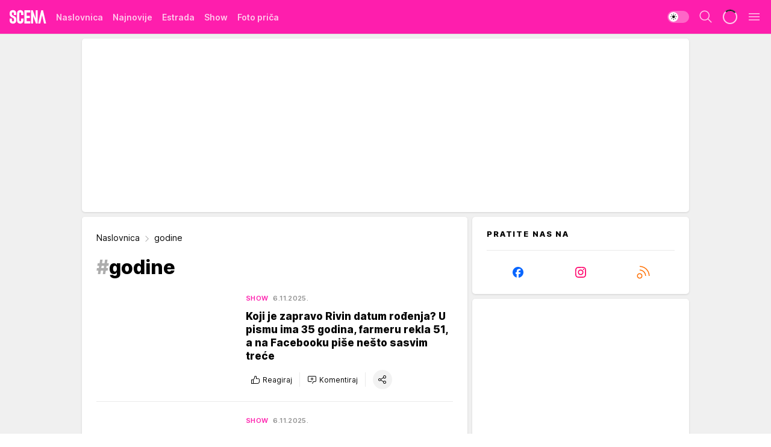

--- FILE ---
content_type: text/html; charset=utf-8
request_url: https://scena.story.hr/tag1492/godine/1
body_size: 42164
content:
<!DOCTYPE html><html  lang="hr"><head><meta charset="utf-8"><meta name="viewport" content="width=device-width, initial-scale=1"><script type="importmap">{"imports":{"#entry":"/_nuxt/entry.CaYJEcqz.js"}}</script><script data-cfasync="false">(function(w,d,s,l,i){w[l]=w[l]||[];w[l].push({'gtm.start':
            new Date().getTime(),event:'gtm.js'});var f=d.getElementsByTagName(s)[0],
            j=d.createElement(s),dl=l!='dataLayer'?'&l='+l:'';j.async=true;j.src=
            'https://www.googletagmanager.com/gtm.js?id='+i+dl;f.parentNode.insertBefore(j,f);
            })(window,document,'script','dataLayer','GTM-W499LB');</script><script>'use strict';(function(b,t,q,h,c,e,f,r,u,a,v,w,m,k,n,p,l){l=(d,g)=>{m=new URLSearchParams(q.search);m.has(d)?g=m.get(d):b[h]&&b[h].hasOwnProperty(d)&&(g=b[h][d]);return isNaN(+g)?g:+g};l('pjnx',!1)||(b[h]=b[h]||{},b[c]=b[c]||{},b[c][e]=b[c][e]||[],k=d=>{a.b[d]=performance.now();a.b[f](d)},n=(d,g)=>{for(;0<d.length;)g[f](d.shift())},p=()=>{a.p=b[c][e][f];b[c][e][f]=a.s[f].bind(a.s)},a=b["__"+h]={t:l('pjfsto',3E3),m:l('pjfstom',2),s:[()=>{k("s");b[c].pubads().setTargeting('pjpel',a.b)}],f:d=>{a.p&&
                (k('f'+d),b[c][e][f]=a.p,a.p=!1,n(a.s,b[c][e]))},g:()=>{a.p&&p();k('g');a.r=setTimeout(()=>a.f('t'),a.t+a.b.g*a.m)}},b[c][e].shift&&(n(b[c][e],a.s),a.b=[],b[c][e][f](()=>a.g()),p(),k('v'+r)))})(window,document,location,'pubjelly','googletag','cmd','push',4);</script><script src="https://pubjelly.nxjmp.com/a/main/pubjelly.js?key=na" async onerror="__pubjelly.f('e')"></script><link rel="canonical" href="https://scena.story.hr/tag1492/godine/1"><script>var googletag = googletag || {}; googletag.cmd = googletag.cmd || [];</script><script src="https://securepubads.g.doubleclick.net/tag/js/gpt.js" async></script><title>godine | Scena</title><script async data-cfasync="false">window.googletag = window.googletag || {}, window.googletag.cmd = window.googletag.cmd || []; var packs = window.localStorage.getItem("df_packs"), packsParsed = packs && JSON.parse(packs), standardPacks = window.localStorage.getItem("df_sp"), standardPacksParsed = standardPacks && JSON.parse(standardPacks), platforms = window.localStorage.getItem("df_pl"), platformsParsed = platforms && JSON.parse(platforms); if (platformsParsed && platformsParsed.length) for (var i = 0; i < platformsParsed.length; i++)1 === platformsParsed[i] && packsParsed && packsParsed.length ? window.googletag.cmd.push(function () { window.googletag.pubads().setTargeting("defractal", packsParsed) }) : 2 === platformsParsed[i] && packsParsed && packsParsed.length ? (window.midasWidgetTargeting = window.midasWidgetTargeting || {}, window.midasWidgetTargeting.targetings = window.midasWidgetTargeting.targetings || [], window.midasWidgetTargeting.targetings.push({ defractal: packsParsed })) : 3 === platformsParsed[i] && standardPacksParsed && standardPacksParsed.length && window.googletag.cmd.push(function () { window.googletag.pubads().setTargeting("defractal_sp", standardPacksParsed) });</script><script src="https://cdn.mediaoutcast.com/player/1.15.0/js/mov-init.min.js" async></script><script src="https://cdn.krakenoptimize.com/setup/get/0e02ccd7-3cfe-4285-1180-08dae2b2ba93" async body type="text/javascript" data-cfasync="false"></script><script src="https://cdn.defractal.com/scripts/defractal-6-00660031-1C2A-422E-BA76-2940A09C86ED.js" async></script><link rel="stylesheet" href="/_nuxt/entry.D0JxgR8w.css" crossorigin><link rel="preload" as="font" href="https://static2scena.story.hr/fonts/Inter.var.woff2" type="font/woff2" crossorigin><link rel="preload" as="font" href="https://static2scena.story.hr/fonts/icomoon/icons.woff" type="font/woff" crossorigin><link rel="preload" as="image" href="https://static2scena.story.hr/api/v3/images/212/424/21408?ts=2025-11-06T09:51:49"><link rel="preload" as="image" href="https://static2scena.story.hr/api/v3/images/288/576/21408?ts=2025-11-06T09:51:49"><link rel="modulepreload" as="script" crossorigin href="/_nuxt/entry.CaYJEcqz.js"><link rel="preload" as="fetch" fetchpriority="low" crossorigin="anonymous" href="/_nuxt/builds/meta/2147f92f-74f8-4f0c-a111-a93ed1a52b0c.json"><script data-cfasync="false">window.gdprAppliesGlobally=true;(function(){function n(e){if(!window.frames[e]){if(document.body&&document.body.firstChild){var t=document.body;var r=document.createElement("iframe");r.style.display="none";r.name=e;r.title=e;t.insertBefore(r,t.firstChild)}else{setTimeout(function(){n(e)},5)}}}function e(r,a,o,s,c){function e(e,t,r,n){if(typeof r!=="function"){return}if(!window[a]){window[a]=[]}var i=false;if(c){i=c(e,n,r)}if(!i){window[a].push({command:e,version:t,callback:r,parameter:n})}}e.stub=true;e.stubVersion=2;function t(n){if(!window[r]||window[r].stub!==true){return}if(!n.data){return}var i=typeof n.data==="string";var e;try{e=i?JSON.parse(n.data):n.data}catch(t){return}if(e[o]){var a=e[o];window[r](a.command,a.version,function(e,t){var r={};r[s]={returnValue:e,success:t,callId:a.callId};n.source.postMessage(i?JSON.stringify(r):r,"*")},a.parameter)}}const smt=window[r];if(typeof smt!=="function"){window[r]=e;if(window.addEventListener){window.addEventListener("message",t,false)}else{window.attachEvent("onmessage",t)}}}e("__uspapi","__uspapiBuffer","__uspapiCall","__uspapiReturn");n("__uspapiLocator");e("__tcfapi","__tcfapiBuffer","__tcfapiCall","__tcfapiReturn");n("__tcfapiLocator");(function(e){var t=document.createElement("link");t.rel="preconnect";t.as="script";var r=document.createElement("link");r.rel="dns-prefetch";r.as="script";var n=document.createElement("link");n.rel="preload";n.as="script";var i=document.createElement("script");i.id="spcloader";i.type="text/javascript";i["async"]=true;i.charset="utf-8";var a="https://sdk.privacy-center.org/"+e+"/loader.js?target="+document.location.hostname;if(window.didomiConfig&&window.didomiConfig.user){var o=window.didomiConfig.user;var s=o.country;var c=o.region;if(s){a=a+"&country="+s;if(c){a=a+"&region="+c}}}t.href="https://sdk.privacy-center.org/";r.href="https://sdk.privacy-center.org/";n.href=a;i.src=a;var d=document.getElementsByTagName("script")[0];d.parentNode.insertBefore(t,d);d.parentNode.insertBefore(r,d);d.parentNode.insertBefore(n,d);d.parentNode.insertBefore(i,d)})("82d80c84-586b-4519-bdef-240ed8c7f096")})();</script><script>window.pp_gemius_identifier = '.Wo6r_ec0zt0KeJx2F4u8rb.3wgY2vrNARkQRSHO40..w7';
                function gemius_pending(i) { window[i] = window[i] || function () { var x = window[i + '_pdata'] = window[i + '_pdata'] || []; x[x.length] = arguments; }; };
                gemius_pending('gemius_hit'); gemius_pending('gemius_event'); gemius_pending('gemius_init'); gemius_pending('pp_gemius_hit'); gemius_pending('pp_gemius_event'); gemius_pending('pp_gemius_init');
                (function (d, t) {
                    try {
                        var gt = d.createElement(t), s = d.getElementsByTagName(t)[0], l = 'http' + ((location.protocol == 'https:') ? 's' : ''); gt.setAttribute('async', 'async');
                        gt.setAttribute('defer', 'defer'); gt.src = l + '://gars.hit.gemius.pl/xgemius.js'; s.parentNode.insertBefore(gt, s);
                    } catch (e) { }
                })(document, 'script');</script><script data-cfasync="false">(function() {
                window.dm=window.dm||{AjaxData:[]};
                window.dm.AjaxEvent=function(et,d,ssid,ad){
                dm.AjaxData.push({et:et,d:d,ssid:ssid,ad:ad});
                if(typeof window.DotMetricsObj != 'undefined') {DotMetricsObj.onAjaxDataUpdate();}
                };
                var d=document,
                h=d.getElementsByTagName('head')[0],
                s=d.createElement('script');
                s.type='text/javascript';
                s.async=true; s.src='https://script.dotmetrics.net/door.js?id=541';
                h.appendChild(s);
                }());</script><script>(function(){var dbpr=100;if(Math.random()*100>100-dbpr){var d="dbbRum",w=window,o=document,a=addEventListener,scr=o.createElement("script");scr.async=!0;w[d]=w[d]||[];w[d].push(["presampling",dbpr]);["error","unhandledrejection"].forEach(function(t){a(t,function(e){w[d].push([t,e])});});scr.src="https://cdn.debugbear.com/reUIur0QMzFB.js";o.head.appendChild(scr);}})()</script><meta name="title" content="godine"><meta hid="description" name="description" content="Scena 2023"><meta hid="robots" property="robots" content="max-image-preview:large"><meta hid="og:type" property="og:type" content="website"><meta hid="og:title" property="og:title" content="godine"><meta hid="og:description" property="og:description" content="Scena 2023"><meta hid="og:image" property="og:image" content="https://scena.story.hr/img/share/scenahr.png"><meta hid="og:url" property="og:url" content="https://scena.story.hr/tag1492/godine/1"><meta hid="twitter:card" name="twitter:card" content="summary_large_image"><meta hid="twitter:title" name="twitter:title" content="godine"><meta hid="twitter:description" name="twitter:description" content="Scena 2023"><meta hid="twitter:image" name="twitter:image" content="https://scena.story.hr/img/share/scenahr.png"><meta hid="twitter.url" name="twitter.url" content="https://scena.story.hr/tag1492/godine/1"><link rel="icon" type="image/svg+xml" href="/favicons/scenahr/icon.svg" sizes="any"><link rel="icon" type="image/png" href="/favicons/scenahr/favicon-32x32.png" sizes="32x32"><link rel="icon" type="image/png" href="/favicons/scenahr/favicon-128x128.png" sizes="128x128"><link rel="apple-touch-icon" type="image/png" href="/favicons/scenahr/favicon-180x180.png" sizes="180x180"><link rel="icon" type="image/png" href="/favicons/scenahr/favicon-192x192.png" sizes="192x192"><link rel="icon" type="image/png" href="/favicons/scenahr/favicon-512x512.png" sizes="512x512"><link rel="alternate" hreflang="sr" href="https://scena.story.hr/tag1492/godine/1"><link rel="alternate" type="application/rss+xml" title="RSS feed for Naslovnica" href="https://scena.story.hr/rss/2/Naslovnica"><link rel="alternate" type="application/rss+xml" title="RSS feed for Estrada" href="https://scena.story.hr/rss/3/Estrada"><link rel="alternate" type="application/rss+xml" title="RSS feed for Show" href="https://scena.story.hr/rss/4/Show"><link rel="alternate" type="application/rss+xml" title="RSS feed for Foto priča" href="https://scena.story.hr/rss/5/Foto-prica"><link rel="next" href="https://scena.story.hr/tag1492/godine/1/page/2"><script type="module" src="/_nuxt/entry.CaYJEcqz.js" crossorigin></script></head><body><div id="__nuxt"><div><div class="main light scenahr" style=""><!----><header class="header"><div class="container"><div class="header__content_wrap"><div class="header__content"><div class="header-logo"><a href="/" class="" title="Scena"><div class="header-logo__wrap"><svg class="logo-dimensions header-logo__image"><use xlink:href="/img/logo/scenahr.svg?v=28112025#logo-light"></use></svg><span class="header-logo__span">Scena</span></div></a></div><nav class="header-navigation"><div class="header-navigation__wrap"><ul class="header-navigation__list"><!--[--><li class="js_item_2 header-navigation__list-item"><a href="/" class="has-no-background"><span style=""><!----><span>Naslovnica</span></span></a><!----></li><li class="js_item_30 header-navigation__list-item"><a href="/Najnovije" class="has-no-background"><span style=""><!----><span>Najnovije</span></span></a><!----></li><li class="js_item_3 header-navigation__list-item"><a href="/Estrada" class="has-no-background"><span style=""><!----><span>Estrada</span></span></a><!----></li><li class="js_item_4 header-navigation__list-item"><a href="/Show" class="has-no-background"><span style=""><!----><span>Show</span></span></a><!----></li><li class="js_item_5 header-navigation__list-item"><a href="/Foto-prica" class="has-no-background"><span style=""><!----><span>Foto priča</span></span></a><!----></li><!--]--></ul></div><span class="is-hidden header-navigation__list-item is-view-more">Još <i class="icon-overflow-menu--vertical view-more-icon" aria-hidden="true"></i><ul class="is-hidden header-subnavigation__children"><!--[--><!--]--></ul></span><!--[--><!--]--></nav><div class="header-extra"><div class="theme-toggle theme-toggle--light"><div class="icon-wrap icon-wrap_light"><i class="icon icon-light--filled" aria-hidden="true"></i></div><div class="icon-wrap icon-wrap_asleep"><i class="icon icon-asleep--filled" aria-hidden="true"></i></div></div><div class="header-extra__icon"><i class="icon-search" aria-hidden="true"></i><div class="header-search"><div class="header-search-wrap"><form><input type="text" class="input" placeholder=" Pretraži Scenu"><!----></form><div class="header-search__close"><i aria-hidden="true" class="icon icon-close"></i></div></div></div></div><div class="header-extra__icon" style="display:none;"><i class="icon-headphones-custom" aria-hidden="true"></i></div><!--[--><div class="header-extra__icon isSpinner"><div class="spinner" data-v-eba6742f></div></div><!--]--><div class="header-extra__icon" style="display:none;"><i class="icon-notification" aria-hidden="true"></i></div><div class="header-extra__icon header-extra__menu"><i class="icon-menu" aria-hidden="true"></i></div><div class="navigation-drawer" style="right:-100%;"><div class="navigation-drawer__header"><div class="navigation-drawer__logo"><svg class="navigation-drawer__logo_image"><use xlink:href="/img/logo/scenahr.svg?v=28112025#logo-drawer-light"></use></svg></div><div class="navigation-drawer__close"><i class="icon-close" aria-hidden="true"></i></div></div><div class="navigation-drawer__tabs"><span class="is-active">Kategorije</span><span class="">Ostalo</span></div><!----><div class="navigation-drawer__footer"><ul class="social-menu__list"><!--[--><li class="social-menu__list-item"><a href="https://www.facebook.com/scena.story.hr/?ref=page_internal" target="_blank" rel="noopener" aria-label="Facebook"><i class="icon-logo--facebook social-menu__list-icon" aria-hidden="true"></i></a></li><li class="social-menu__list-item"><a href="https://www.instagram.com/scena.story.hr/" target="_blank" rel="noopener" aria-label="Instagram"><i class="icon-logo--instagram social-menu__list-icon" aria-hidden="true"></i></a></li><li class="social-menu__list-item"><a href="https://scena.story.hr/rss-feed" target="_blank" rel="noopener" aria-label="RSS"><i class="icon-logo--rss social-menu__list-icon" aria-hidden="true"></i></a></li><!--]--></ul></div></div></div></div></div></div></header><!--[--><!--]--><div class="generic-page" data-v-b527da3b><div class="main-container wallpaper-helper" data-v-b527da3b><!--[--><!----><div class="wallpaper-wrapper"><div class="container"><div id="wallpaper-left" class="wallpaper-left wallpaper-watch"></div><div id="wallpaper-right" class="wallpaper-right wallpaper-watch"></div></div></div><div class="main_wrapper"><div class="container"><div id="wallpaper-top" class="wallpaper-top"></div></div><!--[--><!--[--><!----><!--]--><!--[--><div class="generic-component" data-v-a6cdc878><div class="container" data-v-a6cdc878><!--[--><div class="generic-component" data-v-a6cdc878><div class="container placeholder250px hasTopMargin" data-v-a6cdc878><div class="gpt-ad-banner"><div position="0" lazy="false"></div></div></div></div><div class="generic-component" data-v-a6cdc878><div class="is-main" data-v-a6cdc878><div class="is-main is-content" data-v-1df6af20><div class="full-width" data-v-1df6af20><div class="sticky-scroll-container isSticky" data-v-1df6af20><!--[--><!--[--><div class="generic-component" data-v-1df6af20 data-v-a6cdc878><div class="archive-acl is-tag-archive" data-v-a6cdc878 data-v-e790c2ad><div class="c-list-feed" data-v-e790c2ad><div class="news-feed" data-v-e790c2ad data-v-8cf1da25><!--[--><div class="tag-description-header" data-v-e790c2ad><div class="breadcrumbs-wrap isArchiveBreadcrumbs" data-v-e790c2ad data-v-77f0710d><div class="breadcrumbs" data-v-77f0710d><a href="/" class="breadcrumbs-link" data-v-77f0710d>Naslovnica</a><!--[--><div class="breadcrumbs-icon-container" data-v-77f0710d><i class="icon-chevron--right" aria-hidden="true" data-v-77f0710d></i><span class="breadcrumbs-title" data-v-77f0710d>godine</span></div><!--]--></div></div><span class="archive-hash" data-v-e790c2ad>#</span><h1 class="archive-title" data-v-e790c2ad>godine</h1></div><!--]--><div class="" data-v-8cf1da25><!--[--><!--[--><!----><div class="feed-list-item" data-v-8cf1da25><!----><div class="card card-wrap type-news-card-c is-compact" is-archive-date="false" data-v-8cf1da25 data-v-28e672be><a href="/Show/a23930/koliko-riva-iz-ljubav-je-na-selu-zapravo-ima-godina.html" class="card-link" rel="rel"><!--[--><!--[--><!--]--><div class="card-content"><div class="card-text-content"><!--[--><div class="card-labels-wrap" data-v-28e672be><div class="card-labels" data-v-28e672be data-v-6ed27fdc><!----><!----><!----><!----><!----><!----><!----><!----><div class="is-secondary card-label card-label-wrap" data-v-6ed27fdc data-v-d3a173a3><!----><!----><span class="label-text" data-v-d3a173a3>Show</span></div><div class="is-secondary-alt card-label card-label-wrap" data-v-6ed27fdc data-v-d3a173a3><!----><!----><span class="label-text" data-v-d3a173a3>6.11.2025.</span></div><!----></div></div><!--]--><!--[--><div class="card-title" data-v-28e672be><!----><h2 class="title" data-v-28e672be>Koji je zapravo Rivin datum rođenja? U pismu ima 35 godina, farmeru rekla 51, a na Facebooku piše nešto sasvim treće</h2></div><!--]--><!--[--><!--]--><!--[--><!--]--><!--[--><div class="card-engagement-bar card-engagement-bar-wrap" data-v-28e672be><div class="card-engagement-bar__left"><div role="button" class="btn"><i class="icon-thumbs-up"></i><!----><!----><!----><!--[-->Reagiraj<!--]--></div><!----><div class="card-divider card-divider-wrap"></div><div role="button" class="btn"><!--[--><i class="icon-add-comment"></i><span class="text-add-comment">Komentiraj</span><!--]--></div></div><div class="card-engagement-bar__right"><div class="card-divider card-divider-wrap"></div><span role="button" aria-label="share" class="btn--round"><i class="icon-share"></i></span><!----></div></div><!--]--></div><!--[--><div class="card-multimedia__content" data-v-28e672be><div class="card-labels" data-v-28e672be data-v-6ed27fdc><!----><!----><!----><!----><!----><!----><!----><!----><!----><!----><!----></div><div class="card-multimedia card-multimedia-wrap" is-small="false" data-v-28e672be data-v-78850fa8><!--[--><!--[--><figure class="" data-v-78850fa8><div class="card-image-container" data-v-78850fa8 data-v-ecf0a92a><picture class="" data-v-ecf0a92a><!--[--><source media="(max-width: 1023px)" srcset="https://static2scena.story.hr/api/v3/images/212/424/21408?ts=2025-11-06T09:51:49" data-v-ecf0a92a><source media="(min-width: 1024px)" srcset="https://static2scena.story.hr/api/v3/images/288/576/21408?ts=2025-11-06T09:51:49" data-v-ecf0a92a><!--]--><img src="https://static2scena.story.hr/api/v3/images/212/424/21408?ts=2025-11-06T09:51:49" srcset="https://static2scena.story.hr/api/v3/images/212/424/21408?ts=2025-11-06T09:51:49" alt="Riva.jpg" class="" style="" data-v-ecf0a92a></picture></div><div class="multimedia-icon-wrapper" data-v-78850fa8><!----><!----></div><!----></figure><!--]--><!--]--></div></div><!--]--></div><!----><!--]--></a><!--[--><!--]--><!----></div></div><!--[--><!----><!--]--><!--]--><!--[--><!----><div class="feed-list-item" data-v-8cf1da25><div class="card-divider card-divider-wrap card-divider" data-v-8cf1da25 data-v-49e31b96></div><div class="card card-wrap type-news-card-c is-compact" is-archive-date="false" data-v-8cf1da25 data-v-28e672be><a href="/Show/a23918/riva-iz-ljubav-je-na-selu-slagala-da-ima-31-godinu-a-ima-51.html" class="card-link" rel="rel"><!--[--><!--[--><!--]--><div class="card-content"><div class="card-text-content"><!--[--><div class="card-labels-wrap" data-v-28e672be><div class="card-labels" data-v-28e672be data-v-6ed27fdc><!----><!----><!----><!----><!----><!----><!----><!----><div class="is-secondary card-label card-label-wrap" data-v-6ed27fdc data-v-d3a173a3><!----><!----><span class="label-text" data-v-d3a173a3>Show</span></div><div class="is-secondary-alt card-label card-label-wrap" data-v-6ed27fdc data-v-d3a173a3><!----><!----><span class="label-text" data-v-d3a173a3>6.11.2025.</span></div><!----></div></div><!--]--><!--[--><div class="card-title" data-v-28e672be><!----><h2 class="title" data-v-28e672be>&#39;Napisala je da ima 35 godina, a sada kaže 51&#39;: Kandidatkinja iz &#39;Ljubav je na selu&#39; šokirala farmera</h2></div><!--]--><!--[--><!--]--><!--[--><!--]--><!--[--><div class="card-engagement-bar card-engagement-bar-wrap" data-v-28e672be><div class="card-engagement-bar__left"><div role="button" class="btn"><i class="icon-thumbs-up"></i><!----><!----><!----><!--[-->Reagiraj<!--]--></div><!----><div class="card-divider card-divider-wrap"></div><div role="button" class="btn"><!--[--><i class="icon-add-comment"></i><span class="text-add-comment">Komentiraj</span><!--]--></div></div><div class="card-engagement-bar__right"><div class="card-divider card-divider-wrap"></div><span role="button" aria-label="share" class="btn--round"><i class="icon-share"></i></span><!----></div></div><!--]--></div><!--[--><div class="card-multimedia__content" data-v-28e672be><div class="card-labels" data-v-28e672be data-v-6ed27fdc><!----><!----><!----><!----><!----><!----><!----><!----><!----><!----><!----></div><div class="card-multimedia card-multimedia-wrap" is-small="false" data-v-28e672be data-v-78850fa8><!--[--><!--[--><figure class="" data-v-78850fa8><div class="card-image-container" data-v-78850fa8 data-v-ecf0a92a><picture class="" data-v-ecf0a92a><!--[--><source media="(max-width: 1023px)" srcset="https://static2scena.story.hr/api/v3/images/212/424/21402?ts=2025-11-06T08:15:23" data-v-ecf0a92a><source media="(min-width: 1024px)" srcset="https://static2scena.story.hr/api/v3/images/288/576/21402?ts=2025-11-06T08:15:23" data-v-ecf0a92a><!--]--><img src="https://static2scena.story.hr/api/v3/images/212/424/21402?ts=2025-11-06T08:15:23" srcset="https://static2scena.story.hr/api/v3/images/212/424/21402?ts=2025-11-06T08:15:23" alt="Riva" class="" loading="lazy" style="" data-v-ecf0a92a></picture></div><div class="multimedia-icon-wrapper" data-v-78850fa8><!----><!----></div><!----></figure><!--]--><!--]--></div></div><!--]--></div><!----><!--]--></a><!--[--><!--]--><!----></div></div><!--[--><!----><!--]--><!--]--><!--[--><!----><div class="feed-list-item" data-v-8cf1da25><div class="card-divider card-divider-wrap card-divider" data-v-8cf1da25 data-v-49e31b96></div><div class="card card-wrap type-news-card-c is-compact" is-archive-date="false" data-v-8cf1da25 data-v-28e672be><a href="/Estrada/a22753/koliko-je-katarina-lazic-starija-od-darka-lazica.html" class="card-link" rel="rel"><!--[--><!--[--><!--]--><div class="card-content"><div class="card-text-content"><!--[--><div class="card-labels-wrap" data-v-28e672be><div class="card-labels" data-v-28e672be data-v-6ed27fdc><!----><!----><!----><!----><!----><!----><!----><!----><div class="is-secondary card-label card-label-wrap" data-v-6ed27fdc data-v-d3a173a3><!----><!----><span class="label-text" data-v-d3a173a3>Estrada</span></div><div class="is-secondary-alt card-label card-label-wrap" data-v-6ed27fdc data-v-d3a173a3><!----><!----><span class="label-text" data-v-d3a173a3>8.9.2025.</span></div><!----></div></div><!--]--><!--[--><div class="card-title" data-v-28e672be><!----><h2 class="title" data-v-28e672be>Ovaj detalj promaknuo je svima: Evo koliko je supruga Darka Lazića starija od njega, pjevaču je lani rodila treće dijete</h2></div><!--]--><!--[--><!--]--><!--[--><!--]--><!--[--><div class="card-engagement-bar card-engagement-bar-wrap" data-v-28e672be><div class="card-engagement-bar__left"><div role="button" class="btn"><i class="icon-thumbs-up"></i><!----><!----><!----><!--[-->Reagiraj<!--]--></div><!----><div class="card-divider card-divider-wrap"></div><div role="button" class="btn"><!--[--><i class="icon-add-comment"></i><span class="text-add-comment">Komentiraj</span><!--]--></div></div><div class="card-engagement-bar__right"><div class="card-divider card-divider-wrap"></div><span role="button" aria-label="share" class="btn--round"><i class="icon-share"></i></span><!----></div></div><!--]--></div><!--[--><div class="card-multimedia__content" data-v-28e672be><div class="card-labels" data-v-28e672be data-v-6ed27fdc><!----><!----><!----><!----><!----><!----><!----><!----><!----><!----><!----></div><div class="card-multimedia card-multimedia-wrap" is-small="false" data-v-28e672be data-v-78850fa8><!--[--><!--[--><figure class="" data-v-78850fa8><div class="card-image-container" data-v-78850fa8 data-v-ecf0a92a><picture class="" data-v-ecf0a92a><!--[--><source media="(max-width: 1023px)" srcset="https://static2scena.story.hr/api/v3/images/212/424/20574?ts=2025-09-08T13:22:56" data-v-ecf0a92a><source media="(min-width: 1024px)" srcset="https://static2scena.story.hr/api/v3/images/288/576/20574?ts=2025-09-08T13:22:56" data-v-ecf0a92a><!--]--><img src="https://static2scena.story.hr/api/v3/images/212/424/20574?ts=2025-09-08T13:22:56" srcset="https://static2scena.story.hr/api/v3/images/212/424/20574?ts=2025-09-08T13:22:56" alt="Darko Lazić i Katarina Lazić" class="" loading="lazy" style="" data-v-ecf0a92a></picture></div><div class="multimedia-icon-wrapper" data-v-78850fa8><!----><!----></div><!----></figure><!--]--><!--]--></div></div><!--]--></div><!----><!--]--></a><!--[--><!--]--><!----></div></div><!--[--><!----><!--]--><!--]--><!--[--><!----><div class="feed-list-item" data-v-8cf1da25><div class="card-divider card-divider-wrap card-divider" data-v-8cf1da25 data-v-49e31b96></div><div class="card card-wrap type-news-card-c is-compact" is-archive-date="false" data-v-8cf1da25 data-v-28e672be><a href="/Estrada/a20993/koliko-godina-ima-tea-tairovic.html" class="card-link" rel="rel"><!--[--><!--[--><!--]--><div class="card-content"><div class="card-text-content"><!--[--><div class="card-labels-wrap" data-v-28e672be><div class="card-labels" data-v-28e672be data-v-6ed27fdc><!----><!----><!----><!----><!----><!----><!----><!----><div class="is-secondary card-label card-label-wrap" data-v-6ed27fdc data-v-d3a173a3><!----><!----><span class="label-text" data-v-d3a173a3>Estrada</span></div><div class="is-secondary-alt card-label card-label-wrap" data-v-6ed27fdc data-v-d3a173a3><!----><!----><span class="label-text" data-v-d3a173a3>28.6.2025.</span></div><!----></div></div><!--]--><!--[--><div class="card-title" data-v-28e672be><!----><h2 class="title" data-v-28e672be>Popularna pjevačica nema ni 30 godina: Udala se i zapalila Arenu Zagreb, a podatak o njenom godištu sve ostavio u šoku</h2></div><!--]--><!--[--><!--]--><!--[--><!--]--><!--[--><div class="card-engagement-bar card-engagement-bar-wrap" data-v-28e672be><div class="card-engagement-bar__left"><div role="button" class="btn"><i class="icon-thumbs-up"></i><!----><!----><!----><!--[-->Reagiraj<!--]--></div><!----><div class="card-divider card-divider-wrap"></div><div role="button" class="btn"><!--[--><i class="icon-add-comment"></i><span class="text-add-comment">Komentiraj</span><!--]--></div></div><div class="card-engagement-bar__right"><div class="card-divider card-divider-wrap"></div><span role="button" aria-label="share" class="btn--round"><i class="icon-share"></i></span><!----></div></div><!--]--></div><!--[--><div class="card-multimedia__content" data-v-28e672be><div class="card-labels" data-v-28e672be data-v-6ed27fdc><!----><!----><!----><!----><!----><!----><!----><!----><!----><!----><!----></div><div class="card-multimedia card-multimedia-wrap" is-small="false" data-v-28e672be data-v-78850fa8><!--[--><!--[--><figure class="" data-v-78850fa8><div class="card-image-container" data-v-78850fa8 data-v-ecf0a92a><picture class="" data-v-ecf0a92a><!--[--><source media="(max-width: 1023px)" srcset="https://static2scena.story.hr/api/v3/images/212/424/19574?ts=2025-06-25T09:32:23" data-v-ecf0a92a><source media="(min-width: 1024px)" srcset="https://static2scena.story.hr/api/v3/images/288/576/19574?ts=2025-06-25T09:32:23" data-v-ecf0a92a><!--]--><img src="https://static2scena.story.hr/api/v3/images/212/424/19574?ts=2025-06-25T09:32:23" srcset="https://static2scena.story.hr/api/v3/images/212/424/19574?ts=2025-06-25T09:32:23" alt="Tea Tairović" class="" loading="lazy" style="" data-v-ecf0a92a></picture></div><div class="multimedia-icon-wrapper" data-v-78850fa8><!----><div class="no-label-text card-label card-label-wrap card-label-wrap has-icon is-photo" data-v-78850fa8 data-v-d3a173a3><!----><i class="icon-camera" data-v-d3a173a3></i><!----></div></div><!----></figure><!--]--><!--]--></div></div><!--]--></div><!----><!--]--></a><!--[--><!--]--><!----></div></div><!--[--><!----><!--]--><!--]--><!--[--><!----><div class="feed-list-item" data-v-8cf1da25><div class="card-divider card-divider-wrap card-divider" data-v-8cf1da25 data-v-49e31b96></div><div class="card card-wrap type-news-card-c is-compact" is-archive-date="false" data-v-8cf1da25 data-v-28e672be><a href="/Estrada/a21035/bivsi-decko-ind-aradinovic-bio-stariji-od-njenog-oca.html" class="card-link" rel="rel"><!--[--><!--[--><!--]--><div class="card-content"><div class="card-text-content"><!--[--><div class="card-labels-wrap" data-v-28e672be><div class="card-labels" data-v-28e672be data-v-6ed27fdc><!----><!----><!----><!----><!----><!----><!----><!----><div class="is-secondary card-label card-label-wrap" data-v-6ed27fdc data-v-d3a173a3><!----><!----><span class="label-text" data-v-d3a173a3>Estrada</span></div><div class="is-secondary-alt card-label card-label-wrap" data-v-6ed27fdc data-v-d3a173a3><!----><!----><span class="label-text" data-v-d3a173a3>26.6.2025.</span></div><!----></div></div><!--]--><!--[--><div class="card-title" data-v-28e672be><!----><h2 class="title" data-v-28e672be>&#39;Bio je stariji od mog oca&#39;: Pola života bila je ljubavnica oženjenim muškarcima, novom izjavom o partneru šokirala sve</h2></div><!--]--><!--[--><!--]--><!--[--><!--]--><!--[--><div class="card-engagement-bar card-engagement-bar-wrap" data-v-28e672be><div class="card-engagement-bar__left"><div role="button" class="btn"><i class="icon-thumbs-up"></i><!----><!----><!----><!--[-->Reagiraj<!--]--></div><!----><div class="card-divider card-divider-wrap"></div><div role="button" class="btn"><!--[--><i class="icon-add-comment"></i><span class="text-add-comment">Komentiraj</span><!--]--></div></div><div class="card-engagement-bar__right"><div class="card-divider card-divider-wrap"></div><span role="button" aria-label="share" class="btn--round"><i class="icon-share"></i></span><!----></div></div><!--]--></div><!--[--><div class="card-multimedia__content" data-v-28e672be><div class="card-labels" data-v-28e672be data-v-6ed27fdc><!----><!----><!----><!----><!----><!----><!----><!----><!----><!----><!----></div><div class="card-multimedia card-multimedia-wrap" is-small="false" data-v-28e672be data-v-78850fa8><!--[--><!--[--><figure class="" data-v-78850fa8><div class="card-image-container" data-v-78850fa8 data-v-ecf0a92a><picture class="" data-v-ecf0a92a><!--[--><source media="(max-width: 1023px)" srcset="https://static2scena.story.hr/api/v3/images/960/1920/1880?ts=2023-02-16T13:01:03" data-v-ecf0a92a><source media="(min-width: 1024px)" srcset="https://static2scena.story.hr/api/v3/images/960/1920/1880?ts=2023-02-16T13:01:03" data-v-ecf0a92a><!--]--><img src="https://static2scena.story.hr/api/v3/images/960/1920/1880?ts=2023-02-16T13:01:03" srcset="https://static2scena.story.hr/api/v3/images/960/1920/1880?ts=2023-02-16T13:01:03" alt="Indy Aradinović" class="" loading="lazy" style="" data-v-ecf0a92a></picture></div><div class="multimedia-icon-wrapper" data-v-78850fa8><!----><!----></div><!----></figure><!--]--><!--]--></div></div><!--]--></div><!----><!--]--></a><!--[--><!--]--><!----></div></div><!--[--><!----><!--]--><!--]--><!--[--><!----><div class="feed-list-item" data-v-8cf1da25><div class="card-divider card-divider-wrap card-divider" data-v-8cf1da25 data-v-49e31b96></div><div class="card card-wrap type-news-card-c is-compact" is-archive-date="false" data-v-8cf1da25 data-v-28e672be><a href="/Estrada/a20522/razlika-u-godinama-izmedju-lepe-brene-i-nede-ukraden.html" class="card-link" rel="rel"><!--[--><!--[--><!--]--><div class="card-content"><div class="card-text-content"><!--[--><div class="card-labels-wrap" data-v-28e672be><div class="card-labels" data-v-28e672be data-v-6ed27fdc><!----><!----><!----><!----><!----><!----><!----><!----><div class="is-secondary card-label card-label-wrap" data-v-6ed27fdc data-v-d3a173a3><!----><!----><span class="label-text" data-v-d3a173a3>Estrada</span></div><div class="is-secondary-alt card-label card-label-wrap" data-v-6ed27fdc data-v-d3a173a3><!----><!----><span class="label-text" data-v-d3a173a3>5.6.2025.</span></div><!----></div></div><!--]--><!--[--><div class="card-title" data-v-28e672be><!----><h2 class="title" data-v-28e672be>Tko bi rekao da je jedna od druge starija cijelo desetljeće? Snimka Lepe Brene i Nede Ukraden raspametila javnost</h2></div><!--]--><!--[--><!--]--><!--[--><!--]--><!--[--><div class="card-engagement-bar card-engagement-bar-wrap" data-v-28e672be><div class="card-engagement-bar__left"><div role="button" class="btn"><i class="icon-thumbs-up"></i><!----><!----><!----><!--[-->Reagiraj<!--]--></div><!----><div class="card-divider card-divider-wrap"></div><div role="button" class="btn"><!--[--><i class="icon-add-comment"></i><span class="text-add-comment">Komentiraj</span><!--]--></div></div><div class="card-engagement-bar__right"><div class="card-divider card-divider-wrap"></div><span role="button" aria-label="share" class="btn--round"><i class="icon-share"></i></span><!----></div></div><!--]--></div><!--[--><div class="card-multimedia__content" data-v-28e672be><div class="card-labels" data-v-28e672be data-v-6ed27fdc><!----><!----><!----><!----><!----><!----><!----><!----><!----><!----><!----></div><div class="card-multimedia card-multimedia-wrap" is-small="false" data-v-28e672be data-v-78850fa8><!--[--><!--[--><figure class="" data-v-78850fa8><div class="card-image-container" data-v-78850fa8 data-v-ecf0a92a><picture class="" data-v-ecf0a92a><!--[--><source media="(max-width: 1023px)" srcset="https://static2scena.story.hr/api/v3/images/212/424/19273?ts=2025-06-05T12:12:22" data-v-ecf0a92a><source media="(min-width: 1024px)" srcset="https://static2scena.story.hr/api/v3/images/288/576/19273?ts=2025-06-05T12:12:22" data-v-ecf0a92a><!--]--><img src="https://static2scena.story.hr/api/v3/images/212/424/19273?ts=2025-06-05T12:12:22" srcset="https://static2scena.story.hr/api/v3/images/212/424/19273?ts=2025-06-05T12:12:22" alt="Neda Ukraden i Lepa Brena" class="" loading="lazy" style="" data-v-ecf0a92a></picture></div><div class="multimedia-icon-wrapper" data-v-78850fa8><!----><!----></div><!----></figure><!--]--><!--]--></div></div><!--]--></div><!----><!--]--></a><!--[--><!--]--><!----></div></div><!--[--><!----><!--]--><!--]--><!--[--><!----><div class="feed-list-item" data-v-8cf1da25><div class="card-divider card-divider-wrap card-divider" data-v-8cf1da25 data-v-49e31b96></div><div class="card card-wrap type-news-card-c is-compact" is-archive-date="false" data-v-8cf1da25 data-v-28e672be><a href="/Estrada/a17979/koliko-godina-ima-majka-maje-suput.html" class="card-link" rel="rel"><!--[--><!--[--><!--]--><div class="card-content"><div class="card-text-content"><!--[--><div class="card-labels-wrap" data-v-28e672be><div class="card-labels" data-v-28e672be data-v-6ed27fdc><!----><!----><!----><!----><!----><!----><!----><!----><div class="is-secondary card-label card-label-wrap" data-v-6ed27fdc data-v-d3a173a3><!----><!----><span class="label-text" data-v-d3a173a3>Estrada</span></div><div class="is-secondary-alt card-label card-label-wrap" data-v-6ed27fdc data-v-d3a173a3><!----><!----><span class="label-text" data-v-d3a173a3>22.2.2025.</span></div><!----></div></div><!--]--><!--[--><div class="card-title" data-v-28e672be><!----><h2 class="title" data-v-28e672be>Koliko godina ima majka Maje Šuput? Dugo se brinula o teško bolesnom suprugu, a Bloom je obožava</h2></div><!--]--><!--[--><!--]--><!--[--><!--]--><!--[--><div class="card-engagement-bar card-engagement-bar-wrap" data-v-28e672be><div class="card-engagement-bar__left"><div role="button" class="btn"><i class="icon-thumbs-up"></i><!----><!----><!----><!--[-->Reagiraj<!--]--></div><!----><div class="card-divider card-divider-wrap"></div><div role="button" class="btn"><!--[--><i class="icon-add-comment"></i><span class="text-add-comment">Komentiraj</span><!--]--></div></div><div class="card-engagement-bar__right"><div class="card-divider card-divider-wrap"></div><span role="button" aria-label="share" class="btn--round"><i class="icon-share"></i></span><!----></div></div><!--]--></div><!--[--><div class="card-multimedia__content" data-v-28e672be><div class="card-labels" data-v-28e672be data-v-6ed27fdc><!----><!----><!----><!----><!----><!----><!----><!----><!----><!----><!----></div><div class="card-multimedia card-multimedia-wrap" is-small="false" data-v-28e672be data-v-78850fa8><!--[--><!--[--><figure class="" data-v-78850fa8><div class="card-image-container" data-v-78850fa8 data-v-ecf0a92a><picture class="" data-v-ecf0a92a><!--[--><source media="(max-width: 1023px)" srcset="https://static2scena.story.hr/api/v3/images/212/424/16622?ts=2025-02-10T14:08:07" data-v-ecf0a92a><source media="(min-width: 1024px)" srcset="https://static2scena.story.hr/api/v3/images/288/576/16622?ts=2025-02-10T14:08:07" data-v-ecf0a92a><!--]--><img src="https://static2scena.story.hr/api/v3/images/212/424/16622?ts=2025-02-10T14:08:07" srcset="https://static2scena.story.hr/api/v3/images/212/424/16622?ts=2025-02-10T14:08:07" alt="Maja Šuput i Bloom.jpg" class="" loading="lazy" style="" data-v-ecf0a92a></picture></div><div class="multimedia-icon-wrapper" data-v-78850fa8><!----><!----></div><!----></figure><!--]--><!--]--></div></div><!--]--></div><!----><!--]--></a><!--[--><!--]--><!----></div></div><!--[--><!----><!--]--><!--]--><!--[--><!----><div class="feed-list-item" data-v-8cf1da25><div class="card-divider card-divider-wrap card-divider" data-v-8cf1da25 data-v-49e31b96></div><div class="card card-wrap type-news-card-c is-compact" is-archive-date="false" data-v-8cf1da25 data-v-28e672be><a href="/Estrada/a17153/koliko-godina-je-imao-glumac-u-filmu-tko-to-tamo-pjeva.html" class="card-link" rel="rel"><!--[--><!--[--><!--]--><div class="card-content"><div class="card-text-content"><!--[--><div class="card-labels-wrap" data-v-28e672be><div class="card-labels" data-v-28e672be data-v-6ed27fdc><!----><!----><!----><!----><!----><!----><!----><!----><div class="is-secondary card-label card-label-wrap" data-v-6ed27fdc data-v-d3a173a3><!----><!----><span class="label-text" data-v-d3a173a3>Estrada</span></div><div class="is-secondary-alt card-label card-label-wrap" data-v-6ed27fdc data-v-d3a173a3><!----><!----><span class="label-text" data-v-d3a173a3>5.1.2025.</span></div><!----></div></div><!--]--><!--[--><div class="card-title" data-v-28e672be><!----><h2 class="title" data-v-28e672be>Mnogi ostanu &#39;frapirani&#39;: Evo koliko godina je imao glumac u filmu &#39;Tko to tamo pjeva?&#39;</h2></div><!--]--><!--[--><!--]--><!--[--><!--]--><!--[--><div class="card-engagement-bar card-engagement-bar-wrap" data-v-28e672be><div class="card-engagement-bar__left"><div role="button" class="btn"><i class="icon-thumbs-up"></i><!----><!----><!----><!--[-->Reagiraj<!--]--></div><!----><div class="card-divider card-divider-wrap"></div><div role="button" class="btn"><!--[--><i class="icon-add-comment"></i><span class="text-add-comment">Komentiraj</span><!--]--></div></div><div class="card-engagement-bar__right"><div class="card-divider card-divider-wrap"></div><span role="button" aria-label="share" class="btn--round"><i class="icon-share"></i></span><!----></div></div><!--]--></div><!--[--><div class="card-multimedia__content" data-v-28e672be><div class="card-labels" data-v-28e672be data-v-6ed27fdc><!----><!----><!----><!----><!----><!----><!----><!----><!----><!----><!----></div><div class="card-multimedia card-multimedia-wrap" is-small="false" data-v-28e672be data-v-78850fa8><!--[--><!--[--><figure class="" data-v-78850fa8><div class="card-image-container" data-v-78850fa8 data-v-ecf0a92a><picture class="" data-v-ecf0a92a><!--[--><source media="(max-width: 1023px)" srcset="https://static2scena.story.hr/api/v3/images/212/424/15693?ts=2024-12-23T13:14:23" data-v-ecf0a92a><source media="(min-width: 1024px)" srcset="https://static2scena.story.hr/api/v3/images/288/576/15693?ts=2024-12-23T13:14:23" data-v-ecf0a92a><!--]--><img src="https://static2scena.story.hr/api/v3/images/212/424/15693?ts=2024-12-23T13:14:23" srcset="https://static2scena.story.hr/api/v3/images/212/424/15693?ts=2024-12-23T13:14:23" alt="Boro Stjepanović.jpg" class="" loading="lazy" style="" data-v-ecf0a92a></picture></div><div class="multimedia-icon-wrapper" data-v-78850fa8><!----><!----></div><!----></figure><!--]--><!--]--></div></div><!--]--></div><!----><!--]--></a><!--[--><!--]--><!----></div></div><!--[--><!----><!--]--><!--]--><!--[--><!----><div class="feed-list-item" data-v-8cf1da25><div class="card-divider card-divider-wrap card-divider" data-v-8cf1da25 data-v-49e31b96></div><div class="card card-wrap type-news-card-c is-compact" is-archive-date="false" data-v-8cf1da25 data-v-28e672be><a href="/Estrada/a15347/koliko-godina-danas-ima-ivana-brkic.html" class="card-link" rel="rel"><!--[--><!--[--><!--]--><div class="card-content"><div class="card-text-content"><!--[--><div class="card-labels-wrap" data-v-28e672be><div class="card-labels" data-v-28e672be data-v-6ed27fdc><!----><!----><!----><!----><!----><!----><!----><!----><div class="is-secondary card-label card-label-wrap" data-v-6ed27fdc data-v-d3a173a3><!----><!----><span class="label-text" data-v-d3a173a3>Estrada</span></div><div class="is-secondary-alt card-label card-label-wrap" data-v-6ed27fdc data-v-d3a173a3><!----><!----><span class="label-text" data-v-d3a173a3>17.9.2024.</span></div><!----></div></div><!--]--><!--[--><div class="card-title" data-v-28e672be><!----><h2 class="title" data-v-28e672be>Koliko godina sada ima Ivana Brkić? Proslavila se 2000-ih, zbog vjere napustila karijeru i udala za njega</h2></div><!--]--><!--[--><!--]--><!--[--><!--]--><!--[--><div class="card-engagement-bar card-engagement-bar-wrap" data-v-28e672be><div class="card-engagement-bar__left"><div role="button" class="btn"><i class="icon-thumbs-up"></i><!----><!----><!----><!--[-->Reagiraj<!--]--></div><!----><div class="card-divider card-divider-wrap"></div><div role="button" class="btn"><!--[--><i class="icon-add-comment"></i><span class="text-add-comment">Komentiraj</span><!--]--></div></div><div class="card-engagement-bar__right"><div class="card-divider card-divider-wrap"></div><span role="button" aria-label="share" class="btn--round"><i class="icon-share"></i></span><!----></div></div><!--]--></div><!--[--><div class="card-multimedia__content" data-v-28e672be><div class="card-labels" data-v-28e672be data-v-6ed27fdc><!----><!----><!----><!----><!----><!----><!----><!----><!----><!----><!----></div><div class="card-multimedia card-multimedia-wrap" is-small="false" data-v-28e672be data-v-78850fa8><!--[--><!--[--><figure class="" data-v-78850fa8><div class="card-image-container" data-v-78850fa8 data-v-ecf0a92a><picture class="" data-v-ecf0a92a><!--[--><source media="(max-width: 1023px)" srcset="https://static2scena.story.hr/api/v3/images/960/1920/184?ts=2022-12-27T08:59:56" data-v-ecf0a92a><source media="(min-width: 1024px)" srcset="https://static2scena.story.hr/api/v3/images/960/1920/184?ts=2022-12-27T08:59:56" data-v-ecf0a92a><!--]--><img src="https://static2scena.story.hr/api/v3/images/960/1920/184?ts=2022-12-27T08:59:56" srcset="https://static2scena.story.hr/api/v3/images/960/1920/184?ts=2022-12-27T08:59:56" alt="Ivana Brkić započela je karijeru s 13 godina" class="" loading="lazy" style="" data-v-ecf0a92a></picture></div><div class="multimedia-icon-wrapper" data-v-78850fa8><!----><!----></div><!----></figure><!--]--><!--]--></div></div><!--]--></div><!----><!--]--></a><!--[--><!--]--><!----></div></div><!--[--><!----><!--]--><!--]--><!--[--><!----><div class="feed-list-item" data-v-8cf1da25><div class="card-divider card-divider-wrap card-divider" data-v-8cf1da25 data-v-49e31b96></div><div class="card card-wrap type-news-card-c is-compact" is-archive-date="false" data-v-8cf1da25 data-v-28e672be><a href="/Estrada/a14668/datum-rodjenja-jelene-rozge.html" class="card-link" rel="rel"><!--[--><!--[--><!--]--><div class="card-content"><div class="card-text-content"><!--[--><div class="card-labels-wrap" data-v-28e672be><div class="card-labels" data-v-28e672be data-v-6ed27fdc><!----><!----><!----><!----><!----><!----><!----><!----><div class="is-secondary card-label card-label-wrap" data-v-6ed27fdc data-v-d3a173a3><!----><!----><span class="label-text" data-v-d3a173a3>Estrada</span></div><div class="is-secondary-alt card-label card-label-wrap" data-v-6ed27fdc data-v-d3a173a3><!----><!----><span class="label-text" data-v-d3a173a3>9.8.2024.</span></div><!----></div></div><!--]--><!--[--><div class="card-title" data-v-28e672be><!----><h2 class="title" data-v-28e672be>Za nju je vrijeme stalo: Nećete vjerovati koji rođendan uskoro slavi Jelena Rozga</h2></div><!--]--><!--[--><!--]--><!--[--><!--]--><!--[--><div class="card-engagement-bar card-engagement-bar-wrap" data-v-28e672be><div class="card-engagement-bar__left"><div role="button" class="btn"><i class="icon-thumbs-up"></i><!----><!----><!----><!--[-->Reagiraj<!--]--></div><!----><div class="card-divider card-divider-wrap"></div><div role="button" class="btn"><!--[--><i class="icon-add-comment"></i><span class="text-add-comment">Komentiraj</span><!--]--></div></div><div class="card-engagement-bar__right"><div class="card-divider card-divider-wrap"></div><span role="button" aria-label="share" class="btn--round"><i class="icon-share"></i></span><!----></div></div><!--]--></div><!--[--><div class="card-multimedia__content" data-v-28e672be><div class="card-labels" data-v-28e672be data-v-6ed27fdc><!----><!----><!----><!----><!----><!----><!----><!----><!----><!----><!----></div><div class="card-multimedia card-multimedia-wrap" is-small="false" data-v-28e672be data-v-78850fa8><!--[--><!--[--><figure class="" data-v-78850fa8><div class="card-image-container" data-v-78850fa8 data-v-ecf0a92a><picture class="" data-v-ecf0a92a><!--[--><source media="(max-width: 1023px)" srcset="https://static2scena.story.hr/api/v3/images/212/424/12819?ts=2024-08-09T11:23:36" data-v-ecf0a92a><source media="(min-width: 1024px)" srcset="https://static2scena.story.hr/api/v3/images/288/576/12819?ts=2024-08-09T11:23:36" data-v-ecf0a92a><!--]--><img src="https://static2scena.story.hr/api/v3/images/212/424/12819?ts=2024-08-09T11:23:36" srcset="https://static2scena.story.hr/api/v3/images/212/424/12819?ts=2024-08-09T11:23:36" alt="Jelena Rozga" class="" loading="lazy" style="" data-v-ecf0a92a></picture></div><div class="multimedia-icon-wrapper" data-v-78850fa8><div class="card-label card-label-wrap card-label-wrap has-icon is-video" data-v-78850fa8 data-v-d3a173a3><!----><i class="icon-play" data-v-d3a173a3></i><!----></div><div class="no-label-text card-label card-label-wrap card-label-wrap has-icon is-photo" data-v-78850fa8 data-v-d3a173a3><!----><i class="icon-camera" data-v-d3a173a3></i><!----></div></div><!----></figure><!--]--><!--]--></div></div><!--]--></div><!----><!--]--></a><!--[--><!--]--><!----></div></div><!--[--><!----><!--]--><!--]--><!--[--><!----><div class="feed-list-item" data-v-8cf1da25><div class="card-divider card-divider-wrap card-divider" data-v-8cf1da25 data-v-49e31b96></div><div class="card card-wrap type-news-card-c is-compact" is-archive-date="false" data-v-8cf1da25 data-v-28e672be><a href="/Estrada/a14564/igor-kojic-proslavio-rodjendan-evo-koliko-sada-ima-godina.html" class="card-link" rel="rel"><!--[--><!--[--><!--]--><div class="card-content"><div class="card-text-content"><!--[--><div class="card-labels-wrap" data-v-28e672be><div class="card-labels" data-v-28e672be data-v-6ed27fdc><!----><!----><!----><!----><!----><!----><!----><!----><div class="is-secondary card-label card-label-wrap" data-v-6ed27fdc data-v-d3a173a3><!----><!----><span class="label-text" data-v-d3a173a3>Estrada</span></div><div class="is-secondary-alt card-label card-label-wrap" data-v-6ed27fdc data-v-d3a173a3><!----><!----><span class="label-text" data-v-d3a173a3>1.8.2024.</span></div><!----></div></div><!--]--><!--[--><div class="card-title" data-v-28e672be><!----><h2 class="title" data-v-28e672be>Severinin bivši suprug proslavio rođendan: Evo koliko godina ima jedini muškarac koji je pjevačicu odveo pred oltar</h2></div><!--]--><!--[--><!--]--><!--[--><!--]--><!--[--><div class="card-engagement-bar card-engagement-bar-wrap" data-v-28e672be><div class="card-engagement-bar__left"><div role="button" class="btn"><i class="icon-thumbs-up"></i><!----><!----><!----><!--[-->Reagiraj<!--]--></div><!----><div class="card-divider card-divider-wrap"></div><div role="button" class="btn"><!--[--><i class="icon-add-comment"></i><span class="text-add-comment">Komentiraj</span><!--]--></div></div><div class="card-engagement-bar__right"><div class="card-divider card-divider-wrap"></div><span role="button" aria-label="share" class="btn--round"><i class="icon-share"></i></span><!----></div></div><!--]--></div><!--[--><div class="card-multimedia__content" data-v-28e672be><div class="card-labels" data-v-28e672be data-v-6ed27fdc><!----><!----><!----><!----><!----><!----><!----><!----><!----><!----><!----></div><div class="card-multimedia card-multimedia-wrap" is-small="false" data-v-28e672be data-v-78850fa8><!--[--><!--[--><figure class="" data-v-78850fa8><div class="card-image-container" data-v-78850fa8 data-v-ecf0a92a><picture class="" data-v-ecf0a92a><!--[--><source media="(max-width: 1023px)" srcset="https://static2scena.story.hr/api/v3/images/212/424/12712?ts=2024-08-01T10:45:16" data-v-ecf0a92a><source media="(min-width: 1024px)" srcset="https://static2scena.story.hr/api/v3/images/288/576/12712?ts=2024-08-01T10:45:16" data-v-ecf0a92a><!--]--><img src="https://static2scena.story.hr/api/v3/images/212/424/12712?ts=2024-08-01T10:45:16" srcset="https://static2scena.story.hr/api/v3/images/212/424/12712?ts=2024-08-01T10:45:16" alt="Igor Kojić i Severina.jpg" class="" loading="lazy" style="" data-v-ecf0a92a></picture></div><div class="multimedia-icon-wrapper" data-v-78850fa8><!----><!----></div><!----></figure><!--]--><!--]--></div></div><!--]--></div><!----><!--]--></a><!--[--><!--]--><!----></div></div><!--[--><!----><!--]--><!--]--><!--[--><!----><div class="feed-list-item" data-v-8cf1da25><div class="card-divider card-divider-wrap card-divider" data-v-8cf1da25 data-v-49e31b96></div><div class="card card-wrap type-news-card-c is-compact" is-archive-date="false" data-v-8cf1da25 data-v-28e672be><a href="/Estrada/a14326/koliko-godina-ima-najzgodniji-regionalni-harmonikas.html" class="card-link" rel="rel"><!--[--><!--[--><!--]--><div class="card-content"><div class="card-text-content"><!--[--><div class="card-labels-wrap" data-v-28e672be><div class="card-labels" data-v-28e672be data-v-6ed27fdc><!----><!----><!----><!----><!----><!----><!----><!----><div class="is-secondary card-label card-label-wrap" data-v-6ed27fdc data-v-d3a173a3><!----><!----><span class="label-text" data-v-d3a173a3>Estrada</span></div><div class="is-secondary-alt card-label card-label-wrap" data-v-6ed27fdc data-v-d3a173a3><!----><!----><span class="label-text" data-v-d3a173a3>28.7.2024.</span></div><!----></div></div><!--]--><!--[--><div class="card-title" data-v-28e672be><!----><h2 class="title" data-v-28e672be>Mnogi mu ne vjeruju: Evo koliko godina ima najzgodniji harmonikaš u regiji</h2></div><!--]--><!--[--><!--]--><!--[--><!--]--><!--[--><div class="card-engagement-bar card-engagement-bar-wrap" data-v-28e672be><div class="card-engagement-bar__left"><div role="button" class="btn"><i class="icon-thumbs-up"></i><!----><!----><!----><!--[-->Reagiraj<!--]--></div><!----><div class="card-divider card-divider-wrap"></div><div role="button" class="btn"><!--[--><i class="icon-add-comment"></i><span class="text-add-comment">Komentiraj</span><!--]--></div></div><div class="card-engagement-bar__right"><div class="card-divider card-divider-wrap"></div><span role="button" aria-label="share" class="btn--round"><i class="icon-share"></i></span><!----></div></div><!--]--></div><!--[--><div class="card-multimedia__content" data-v-28e672be><div class="card-labels" data-v-28e672be data-v-6ed27fdc><!----><!----><!----><!----><!----><!----><!----><!----><!----><!----><!----></div><div class="card-multimedia card-multimedia-wrap" is-small="false" data-v-28e672be data-v-78850fa8><!--[--><!--[--><figure class="" data-v-78850fa8><div class="card-image-container" data-v-78850fa8 data-v-ecf0a92a><picture class="" data-v-ecf0a92a><!--[--><source media="(max-width: 1023px)" srcset="https://static2scena.story.hr/api/v3/images/960/1920/6728?ts=2023-09-27T09:01:56" data-v-ecf0a92a><source media="(min-width: 1024px)" srcset="https://static2scena.story.hr/api/v3/images/960/1920/6728?ts=2023-09-27T09:01:56" data-v-ecf0a92a><!--]--><img src="https://static2scena.story.hr/api/v3/images/960/1920/6728?ts=2023-09-27T09:01:56" srcset="https://static2scena.story.hr/api/v3/images/960/1920/6728?ts=2023-09-27T09:01:56" alt="Aleksandar Sofronijević" class="" loading="lazy" style="" data-v-ecf0a92a></picture></div><div class="multimedia-icon-wrapper" data-v-78850fa8><!----><div class="no-label-text card-label card-label-wrap card-label-wrap has-icon is-photo" data-v-78850fa8 data-v-d3a173a3><!----><i class="icon-camera" data-v-d3a173a3></i><!----></div></div><!----></figure><!--]--><!--]--></div></div><!--]--></div><!----><!--]--></a><!--[--><!--]--><!----></div></div><!--[--><!----><!--]--><!--]--><!--[--><!----><div class="feed-list-item" data-v-8cf1da25><div class="card-divider card-divider-wrap card-divider" data-v-8cf1da25 data-v-49e31b96></div><div class="card card-wrap type-news-card-c is-compact" is-archive-date="false" data-v-8cf1da25 data-v-28e672be><a href="/Estrada/a14403/znate-li-koliko-godina-ima-goran-bogdan.html" class="card-link" rel="rel"><!--[--><!--[--><!--]--><div class="card-content"><div class="card-text-content"><!--[--><div class="card-labels-wrap" data-v-28e672be><div class="card-labels" data-v-28e672be data-v-6ed27fdc><!----><!----><!----><!----><!----><!----><!----><!----><div class="is-secondary card-label card-label-wrap" data-v-6ed27fdc data-v-d3a173a3><!----><!----><span class="label-text" data-v-d3a173a3>Estrada</span></div><div class="is-secondary-alt card-label card-label-wrap" data-v-6ed27fdc data-v-d3a173a3><!----><!----><span class="label-text" data-v-d3a173a3>20.7.2024.</span></div><!----></div></div><!--]--><!--[--><div class="card-title" data-v-28e672be><!----><h2 class="title" data-v-28e672be>Znate li koliko godina ima Goran Bogdan? Svi pričaju o njemu, a ovo je mnogima promaknulo</h2></div><!--]--><!--[--><!--]--><!--[--><!--]--><!--[--><div class="card-engagement-bar card-engagement-bar-wrap" data-v-28e672be><div class="card-engagement-bar__left"><div role="button" class="btn"><i class="icon-thumbs-up"></i><!----><!----><!----><!--[-->Reagiraj<!--]--></div><!----><div class="card-divider card-divider-wrap"></div><div role="button" class="btn"><!--[--><i class="icon-add-comment"></i><span class="text-add-comment">Komentiraj</span><!--]--></div></div><div class="card-engagement-bar__right"><div class="card-divider card-divider-wrap"></div><span role="button" aria-label="share" class="btn--round"><i class="icon-share"></i></span><!----></div></div><!--]--></div><!--[--><div class="card-multimedia__content" data-v-28e672be><div class="card-labels" data-v-28e672be data-v-6ed27fdc><!----><!----><!----><!----><!----><!----><!----><!----><!----><!----><!----></div><div class="card-multimedia card-multimedia-wrap" is-small="false" data-v-28e672be data-v-78850fa8><!--[--><!--[--><figure class="" data-v-78850fa8><div class="card-image-container" data-v-78850fa8 data-v-ecf0a92a><picture class="" data-v-ecf0a92a><!--[--><source media="(max-width: 1023px)" srcset="https://static2scena.story.hr/api/v3/images/212/424/12601?ts=2024-07-19T10:38:16" data-v-ecf0a92a><source media="(min-width: 1024px)" srcset="https://static2scena.story.hr/api/v3/images/288/576/12601?ts=2024-07-19T10:38:16" data-v-ecf0a92a><!--]--><img src="https://static2scena.story.hr/api/v3/images/212/424/12601?ts=2024-07-19T10:38:16" srcset="https://static2scena.story.hr/api/v3/images/212/424/12601?ts=2024-07-19T10:38:16" alt="Goran Bogdan" class="" loading="lazy" style="" data-v-ecf0a92a></picture></div><div class="multimedia-icon-wrapper" data-v-78850fa8><!----><!----></div><!----></figure><!--]--><!--]--></div></div><!--]--></div><!----><!--]--></a><!--[--><!--]--><!----></div></div><!--[--><!----><!--]--><!--]--><!--[--><!----><div class="feed-list-item" data-v-8cf1da25><div class="card-divider card-divider-wrap card-divider" data-v-8cf1da25 data-v-49e31b96></div><div class="card card-wrap type-news-card-c is-compact" is-archive-date="false" data-v-8cf1da25 data-v-28e672be><a href="/Foto-prica/a13855/godine-i-porijeklo-goge-sekulic.html" class="card-link" rel="rel"><!--[--><!--[--><!--]--><div class="card-content"><div class="card-text-content"><!--[--><div class="card-labels-wrap" data-v-28e672be><div class="card-labels" data-v-28e672be data-v-6ed27fdc><!----><!----><!----><!----><!----><!----><!----><!----><div class="is-secondary card-label card-label-wrap" data-v-6ed27fdc data-v-d3a173a3><!----><!----><span class="label-text" data-v-d3a173a3>Foto priča</span></div><div class="is-secondary-alt card-label card-label-wrap" data-v-6ed27fdc data-v-d3a173a3><!----><!----><span class="label-text" data-v-d3a173a3>30.6.2024.</span></div><!----></div></div><!--]--><!--[--><div class="card-title" data-v-28e672be><!----><h2 class="title" data-v-28e672be>Na izgledu joj zavide i upola mlađe: Evo koje je godište pjevačica kojoj je nakon 2 mjeseca braka umro suprug</h2></div><!--]--><!--[--><!--]--><!--[--><!--]--><!--[--><div class="card-engagement-bar card-engagement-bar-wrap" data-v-28e672be><div class="card-engagement-bar__left"><div role="button" class="btn"><i class="icon-thumbs-up"></i><!----><!----><!----><!--[-->Reagiraj<!--]--></div><!----><div class="card-divider card-divider-wrap"></div><div role="button" class="btn"><!--[--><i class="icon-add-comment"></i><span class="text-add-comment">Komentiraj</span><!--]--></div></div><div class="card-engagement-bar__right"><div class="card-divider card-divider-wrap"></div><span role="button" aria-label="share" class="btn--round"><i class="icon-share"></i></span><!----></div></div><!--]--></div><!--[--><div class="card-multimedia__content" data-v-28e672be><div class="card-labels" data-v-28e672be data-v-6ed27fdc><!----><!----><!----><!----><!----><!----><!----><!----><!----><!----><!----></div><div class="card-multimedia card-multimedia-wrap" is-small="false" data-v-28e672be data-v-78850fa8><!--[--><!--[--><figure class="" data-v-78850fa8><div class="card-image-container" data-v-78850fa8 data-v-ecf0a92a><picture class="" data-v-ecf0a92a><!--[--><source media="(max-width: 1023px)" srcset="https://static2scena.story.hr/api/v3/images/212/424/12035?ts=2024-06-19T11:04:27" data-v-ecf0a92a><source media="(min-width: 1024px)" srcset="https://static2scena.story.hr/api/v3/images/288/576/12035?ts=2024-06-19T11:04:27" data-v-ecf0a92a><!--]--><img src="https://static2scena.story.hr/api/v3/images/212/424/12035?ts=2024-06-19T11:04:27" srcset="https://static2scena.story.hr/api/v3/images/212/424/12035?ts=2024-06-19T11:04:27" alt="Goga Sekulić" class="" loading="lazy" style="" data-v-ecf0a92a></picture></div><div class="multimedia-icon-wrapper" data-v-78850fa8><!----><div class="no-label-text card-label card-label-wrap card-label-wrap has-icon is-photo" data-v-78850fa8 data-v-d3a173a3><!----><i class="icon-camera" data-v-d3a173a3></i><!----></div></div><!----></figure><!--]--><!--]--></div></div><!--]--></div><!----><!--]--></a><!--[--><!--]--><!----></div></div><!--[--><!----><!--]--><!--]--><!--[--><!----><div class="feed-list-item" data-v-8cf1da25><div class="card-divider card-divider-wrap card-divider" data-v-8cf1da25 data-v-49e31b96></div><div class="card card-wrap type-news-card-c is-compact" is-archive-date="false" data-v-8cf1da25 data-v-28e672be><a href="/Estrada/a13726/evo-zasto-je-djole-djogani-jedan-od-najzgodnijih-pjevaca.html" class="card-link" rel="rel"><!--[--><!--[--><!--]--><div class="card-content"><div class="card-text-content"><!--[--><div class="card-labels-wrap" data-v-28e672be><div class="card-labels" data-v-28e672be data-v-6ed27fdc><!----><!----><!----><!----><!----><!----><!----><!----><div class="is-secondary card-label card-label-wrap" data-v-6ed27fdc data-v-d3a173a3><!----><!----><span class="label-text" data-v-d3a173a3>Estrada</span></div><div class="is-secondary-alt card-label card-label-wrap" data-v-6ed27fdc data-v-d3a173a3><!----><!----><span class="label-text" data-v-d3a173a3>23.6.2024.</span></div><!----></div></div><!--]--><!--[--><div class="card-title" data-v-28e672be><!----><h2 class="title" data-v-28e672be>Ovaj Srbin je jedan od najzgodnijih pjevača: Nikad nećete pogoditi koliko ima godina</h2></div><!--]--><!--[--><!--]--><!--[--><!--]--><!--[--><div class="card-engagement-bar card-engagement-bar-wrap" data-v-28e672be><div class="card-engagement-bar__left"><div role="button" class="btn"><i class="icon-thumbs-up"></i><!----><!----><!----><!--[-->Reagiraj<!--]--></div><!----><div class="card-divider card-divider-wrap"></div><div role="button" class="btn"><!--[--><i class="icon-add-comment"></i><span class="text-add-comment">Komentiraj</span><!--]--></div></div><div class="card-engagement-bar__right"><div class="card-divider card-divider-wrap"></div><span role="button" aria-label="share" class="btn--round"><i class="icon-share"></i></span><!----></div></div><!--]--></div><!--[--><div class="card-multimedia__content" data-v-28e672be><div class="card-labels" data-v-28e672be data-v-6ed27fdc><!----><!----><!----><!----><!----><!----><!----><!----><!----><!----><!----></div><div class="card-multimedia card-multimedia-wrap" is-small="false" data-v-28e672be data-v-78850fa8><!--[--><!--[--><figure class="" data-v-78850fa8><div class="card-image-container" data-v-78850fa8 data-v-ecf0a92a><picture class="" data-v-ecf0a92a><!--[--><source media="(max-width: 1023px)" srcset="https://static2scena.story.hr/api/v3/images/212/424/11892?ts=2024-06-12T09:45:53" data-v-ecf0a92a><source media="(min-width: 1024px)" srcset="https://static2scena.story.hr/api/v3/images/288/576/11892?ts=2024-06-12T09:45:53" data-v-ecf0a92a><!--]--><img src="https://static2scena.story.hr/api/v3/images/212/424/11892?ts=2024-06-12T09:45:53" srcset="https://static2scena.story.hr/api/v3/images/212/424/11892?ts=2024-06-12T09:45:53" alt="Đole Đogani.jpg" class="" loading="lazy" style="" data-v-ecf0a92a></picture></div><div class="multimedia-icon-wrapper" data-v-78850fa8><!----><div class="no-label-text card-label card-label-wrap card-label-wrap has-icon is-photo" data-v-78850fa8 data-v-d3a173a3><!----><i class="icon-camera" data-v-d3a173a3></i><!----></div></div><!----></figure><!--]--><!--]--></div></div><!--]--></div><!----><!--]--></a><!--[--><!--]--><!----></div></div><!--[--><!----><!--]--><!--]--><!--[--><!----><div class="feed-list-item" data-v-8cf1da25><div class="card-divider card-divider-wrap card-divider" data-v-8cf1da25 data-v-49e31b96></div><div class="card card-wrap type-news-card-c is-compact" is-archive-date="false" data-v-8cf1da25 data-v-28e672be><a href="/Estrada/a13337/razlika-u-godinama-vesne-djogani-i-djole-djoganija.html" class="card-link" rel="rel"><!--[--><!--[--><!--]--><div class="card-content"><div class="card-text-content"><!--[--><div class="card-labels-wrap" data-v-28e672be><div class="card-labels" data-v-28e672be data-v-6ed27fdc><!----><!----><!----><!----><!----><!----><!----><!----><div class="is-secondary card-label card-label-wrap" data-v-6ed27fdc data-v-d3a173a3><!----><!----><span class="label-text" data-v-d3a173a3>Estrada</span></div><div class="is-secondary-alt card-label card-label-wrap" data-v-6ed27fdc data-v-d3a173a3><!----><!----><span class="label-text" data-v-d3a173a3>30.5.2024.</span></div><!----></div></div><!--]--><!--[--><div class="card-title" data-v-28e672be><!----><h2 class="title" data-v-28e672be>Ljubav je bila jača: Evo kolika je razlika u godinama omiljenog estradnog para</h2></div><!--]--><!--[--><!--]--><!--[--><!--]--><!--[--><div class="card-engagement-bar card-engagement-bar-wrap" data-v-28e672be><div class="card-engagement-bar__left"><div role="button" class="btn"><i class="icon-thumbs-up"></i><!----><!----><!----><!--[-->Reagiraj<!--]--></div><!----><div class="card-divider card-divider-wrap"></div><div role="button" class="btn"><!--[--><i class="icon-add-comment"></i><span class="text-add-comment">Komentiraj</span><!--]--></div></div><div class="card-engagement-bar__right"><div class="card-divider card-divider-wrap"></div><span role="button" aria-label="share" class="btn--round"><i class="icon-share"></i></span><!----></div></div><!--]--></div><!--[--><div class="card-multimedia__content" data-v-28e672be><div class="card-labels" data-v-28e672be data-v-6ed27fdc><!----><!----><!----><!----><!----><!----><!----><!----><!----><!----><!----></div><div class="card-multimedia card-multimedia-wrap" is-small="false" data-v-28e672be data-v-78850fa8><!--[--><!--[--><figure class="" data-v-78850fa8><div class="card-image-container" data-v-78850fa8 data-v-ecf0a92a><picture class="" data-v-ecf0a92a><!--[--><source media="(max-width: 1023px)" srcset="https://static2scena.story.hr/api/v3/images/212/424/11446?ts=2024-05-21T14:30:03" data-v-ecf0a92a><source media="(min-width: 1024px)" srcset="https://static2scena.story.hr/api/v3/images/288/576/11446?ts=2024-05-21T14:30:03" data-v-ecf0a92a><!--]--><img src="https://static2scena.story.hr/api/v3/images/212/424/11446?ts=2024-05-21T14:30:03" srcset="https://static2scena.story.hr/api/v3/images/212/424/11446?ts=2024-05-21T14:30:03" alt="Đole Đogani i Vesna Đogani" class="" loading="lazy" style="" data-v-ecf0a92a></picture></div><div class="multimedia-icon-wrapper" data-v-78850fa8><!----><!----></div><!----></figure><!--]--><!--]--></div></div><!--]--></div><!----><!--]--></a><!--[--><!--]--><!----></div></div><!--[--><!----><!--]--><!--]--><!--[--><!----><div class="feed-list-item" data-v-8cf1da25><div class="card-divider card-divider-wrap card-divider" data-v-8cf1da25 data-v-49e31b96></div><div class="card card-wrap type-news-card-c is-compact" is-archive-date="false" data-v-8cf1da25 data-v-28e672be><a href="/Foto-prica/a13325/koje-je-godiste-zorana-micanovic-koja-je-u-vezi-s-22-godine-starijim-kolegom.html" class="card-link" rel="rel"><!--[--><!--[--><!--]--><div class="card-content"><div class="card-text-content"><!--[--><div class="card-labels-wrap" data-v-28e672be><div class="card-labels" data-v-28e672be data-v-6ed27fdc><!----><!----><!----><!----><!----><!----><!----><!----><div class="is-secondary card-label card-label-wrap" data-v-6ed27fdc data-v-d3a173a3><!----><!----><span class="label-text" data-v-d3a173a3>Foto priča</span></div><div class="is-secondary-alt card-label card-label-wrap" data-v-6ed27fdc data-v-d3a173a3><!----><!----><span class="label-text" data-v-d3a173a3>21.5.2024.</span></div><!----></div></div><!--]--><!--[--><div class="card-title" data-v-28e672be><!----><h2 class="title" data-v-28e672be>Svi se pitaju koje je ona godište: Evo kad je rođena pjevačica koja je zavela 22 godine starijeg kolegu</h2></div><!--]--><!--[--><!--]--><!--[--><!--]--><!--[--><div class="card-engagement-bar card-engagement-bar-wrap" data-v-28e672be><div class="card-engagement-bar__left"><div role="button" class="btn"><i class="icon-thumbs-up"></i><!----><!----><!----><!--[-->Reagiraj<!--]--></div><!----><div class="card-divider card-divider-wrap"></div><div role="button" class="btn"><!--[--><i class="icon-add-comment"></i><span class="text-add-comment">Komentiraj</span><!--]--></div></div><div class="card-engagement-bar__right"><div class="card-divider card-divider-wrap"></div><span role="button" aria-label="share" class="btn--round"><i class="icon-share"></i></span><!----></div></div><!--]--></div><!--[--><div class="card-multimedia__content" data-v-28e672be><div class="card-labels" data-v-28e672be data-v-6ed27fdc><!----><!----><!----><!----><!----><!----><!----><!----><!----><!----><!----></div><div class="card-multimedia card-multimedia-wrap" is-small="false" data-v-28e672be data-v-78850fa8><!--[--><!--[--><figure class="" data-v-78850fa8><div class="card-image-container" data-v-78850fa8 data-v-ecf0a92a><picture class="" data-v-ecf0a92a><!--[--><source media="(max-width: 1023px)" srcset="https://static2scena.story.hr/api/v3/images/212/424/11430?ts=2024-05-21T11:37:32" data-v-ecf0a92a><source media="(min-width: 1024px)" srcset="https://static2scena.story.hr/api/v3/images/288/576/11430?ts=2024-05-21T11:37:32" data-v-ecf0a92a><!--]--><img src="https://static2scena.story.hr/api/v3/images/212/424/11430?ts=2024-05-21T11:37:32" srcset="https://static2scena.story.hr/api/v3/images/212/424/11430?ts=2024-05-21T11:37:32" alt="Zorana Mićanović" class="" loading="lazy" style="" data-v-ecf0a92a></picture></div><div class="multimedia-icon-wrapper" data-v-78850fa8><!----><div class="no-label-text card-label card-label-wrap card-label-wrap has-icon is-photo" data-v-78850fa8 data-v-d3a173a3><!----><i class="icon-camera" data-v-d3a173a3></i><!----></div></div><!----></figure><!--]--><!--]--></div></div><!--]--></div><!----><!--]--></a><!--[--><!--]--><!----></div></div><!--[--><!----><!--]--><!--]--><!--[--><!----><div class="feed-list-item" data-v-8cf1da25><div class="card-divider card-divider-wrap card-divider" data-v-8cf1da25 data-v-49e31b96></div><div class="card card-wrap type-news-card-c is-compact" is-archive-date="false" data-v-8cf1da25 data-v-28e672be><a href="/Estrada/a13287/koja-je-razlika-u-godinama-izmedju-aleksandre-prijovic-i-njenog-supruga.html" class="card-link" rel="rel"><!--[--><!--[--><!--]--><div class="card-content"><div class="card-text-content"><!--[--><div class="card-labels-wrap" data-v-28e672be><div class="card-labels" data-v-28e672be data-v-6ed27fdc><!----><!----><!----><!----><!----><!----><!----><!----><div class="is-secondary card-label card-label-wrap" data-v-6ed27fdc data-v-d3a173a3><!----><!----><span class="label-text" data-v-d3a173a3>Estrada</span></div><div class="is-secondary-alt card-label card-label-wrap" data-v-6ed27fdc data-v-d3a173a3><!----><!----><span class="label-text" data-v-d3a173a3>20.5.2024.</span></div><!----></div></div><!--]--><!--[--><div class="card-title" data-v-28e672be><!----><h2 class="title" data-v-28e672be>Mnogima promaknulo? Evo koliko je zapravo Aleksandra Prijović mlađa od svog supruga</h2></div><!--]--><!--[--><!--]--><!--[--><!--]--><!--[--><div class="card-engagement-bar card-engagement-bar-wrap" data-v-28e672be><div class="card-engagement-bar__left"><div role="button" class="btn"><i class="icon-thumbs-up"></i><!----><!----><!----><!--[-->Reagiraj<!--]--></div><!----><div class="card-divider card-divider-wrap"></div><div role="button" class="btn"><!--[--><i class="icon-add-comment"></i><span class="text-add-comment">Komentiraj</span><!--]--></div></div><div class="card-engagement-bar__right"><div class="card-divider card-divider-wrap"></div><span role="button" aria-label="share" class="btn--round"><i class="icon-share"></i></span><!----></div></div><!--]--></div><!--[--><div class="card-multimedia__content" data-v-28e672be><div class="card-labels" data-v-28e672be data-v-6ed27fdc><!----><!----><!----><!----><!----><!----><!----><!----><!----><!----><!----></div><div class="card-multimedia card-multimedia-wrap" is-small="false" data-v-28e672be data-v-78850fa8><!--[--><!--[--><figure class="" data-v-78850fa8><div class="card-image-container" data-v-78850fa8 data-v-ecf0a92a><picture class="" data-v-ecf0a92a><!--[--><source media="(max-width: 1023px)" srcset="https://static2scena.story.hr/api/v3/images/960/1920/7636?ts=2023-11-17T18:36:57" data-v-ecf0a92a><source media="(min-width: 1024px)" srcset="https://static2scena.story.hr/api/v3/images/960/1920/7636?ts=2023-11-17T18:36:57" data-v-ecf0a92a><!--]--><img src="https://static2scena.story.hr/api/v3/images/960/1920/7636?ts=2023-11-17T18:36:57" srcset="https://static2scena.story.hr/api/v3/images/960/1920/7636?ts=2023-11-17T18:36:57" alt="Filip Živojinović i Aleksandra Prijović" class="" loading="lazy" style="" data-v-ecf0a92a></picture></div><div class="multimedia-icon-wrapper" data-v-78850fa8><!----><!----></div><!----></figure><!--]--><!--]--></div></div><!--]--></div><!----><!--]--></a><!--[--><!--]--><!----></div></div><!--[--><!----><!--]--><!--]--><!--[--><!----><div class="feed-list-item" data-v-8cf1da25><div class="card-divider card-divider-wrap card-divider" data-v-8cf1da25 data-v-49e31b96></div><div class="card card-wrap type-news-card-c is-compact" is-archive-date="false" data-v-8cf1da25 data-v-28e672be><a href="/Estrada/a13082/mnogi-ne-vjeruju-koliko-teya-dora-ima-godina.html" class="card-link" rel="rel"><!--[--><!--[--><!--]--><div class="card-content"><div class="card-text-content"><!--[--><div class="card-labels-wrap" data-v-28e672be><div class="card-labels" data-v-28e672be data-v-6ed27fdc><!----><!----><!----><!----><!----><!----><!----><!----><div class="is-secondary card-label card-label-wrap" data-v-6ed27fdc data-v-d3a173a3><!----><!----><span class="label-text" data-v-d3a173a3>Estrada</span></div><div class="is-secondary-alt card-label card-label-wrap" data-v-6ed27fdc data-v-d3a173a3><!----><!----><span class="label-text" data-v-d3a173a3>11.5.2024.</span></div><!----></div></div><!--]--><!--[--><div class="card-title" data-v-28e672be><!----><h2 class="title" data-v-28e672be>Zar je moguće? Evo koliko srpska predstavnica na Eurosongu ima godina, rijetki će pogoditi</h2></div><!--]--><!--[--><!--]--><!--[--><!--]--><!--[--><div class="card-engagement-bar card-engagement-bar-wrap" data-v-28e672be><div class="card-engagement-bar__left"><div role="button" class="btn"><i class="icon-thumbs-up"></i><!----><!----><!----><!--[-->Reagiraj<!--]--></div><!----><div class="card-divider card-divider-wrap"></div><div role="button" class="btn"><!--[--><i class="icon-add-comment"></i><span class="text-add-comment">Komentiraj</span><!--]--></div></div><div class="card-engagement-bar__right"><div class="card-divider card-divider-wrap"></div><span role="button" aria-label="share" class="btn--round"><i class="icon-share"></i></span><!----></div></div><!--]--></div><!--[--><div class="card-multimedia__content" data-v-28e672be><div class="card-labels" data-v-28e672be data-v-6ed27fdc><!----><!----><!----><!----><!----><!----><!----><!----><!----><!----><!----></div><div class="card-multimedia card-multimedia-wrap" is-small="false" data-v-28e672be data-v-78850fa8><!--[--><!--[--><figure class="" data-v-78850fa8><div class="card-image-container" data-v-78850fa8 data-v-ecf0a92a><picture class="" data-v-ecf0a92a><!--[--><source media="(max-width: 1023px)" srcset="https://static2scena.story.hr/api/v3/images/212/424/11168?ts=2024-05-08T10:03:34" data-v-ecf0a92a><source media="(min-width: 1024px)" srcset="https://static2scena.story.hr/api/v3/images/288/576/11168?ts=2024-05-08T10:03:34" data-v-ecf0a92a><!--]--><img src="https://static2scena.story.hr/api/v3/images/212/424/11168?ts=2024-05-08T10:03:34" srcset="https://static2scena.story.hr/api/v3/images/212/424/11168?ts=2024-05-08T10:03:34" alt="Teya Dora" class="" loading="lazy" style="" data-v-ecf0a92a></picture></div><div class="multimedia-icon-wrapper" data-v-78850fa8><!----><!----></div><!----></figure><!--]--><!--]--></div></div><!--]--></div><!----><!--]--></a><!--[--><!--]--><!----></div></div><!--[--><!----><!--]--><!--]--><!--[--><!----><div class="feed-list-item" data-v-8cf1da25><div class="card-divider card-divider-wrap card-divider" data-v-8cf1da25 data-v-49e31b96></div><div class="card card-wrap type-news-card-c is-compact" is-archive-date="false" data-v-8cf1da25 data-v-28e672be><a href="/Estrada/a13080/mc-stojan-i-zorana-micanovic-prvi-put-zajedno-na-javnom-mjestu.html" class="card-link" rel="rel"><!--[--><!--[--><!--]--><div class="card-content"><div class="card-text-content"><!--[--><div class="card-labels-wrap" data-v-28e672be><div class="card-labels" data-v-28e672be data-v-6ed27fdc><!----><!----><!----><!----><!----><!----><!----><!----><div class="is-secondary card-label card-label-wrap" data-v-6ed27fdc data-v-d3a173a3><!----><!----><span class="label-text" data-v-d3a173a3>Estrada</span></div><div class="is-secondary-alt card-label card-label-wrap" data-v-6ed27fdc data-v-d3a173a3><!----><!----><span class="label-text" data-v-d3a173a3>8.5.2024.</span></div><!----></div></div><!--]--><!--[--><div class="card-title" data-v-28e672be><!----><h2 class="title" data-v-28e672be>Novi estradni par prvi put zajedno u javnosti: Sve šokirala njihova razlika u godinama, on im poručio samo jedno</h2></div><!--]--><!--[--><!--]--><!--[--><!--]--><!--[--><div class="card-engagement-bar card-engagement-bar-wrap" data-v-28e672be><div class="card-engagement-bar__left"><div role="button" class="btn"><i class="icon-thumbs-up"></i><!----><!----><!----><!--[-->Reagiraj<!--]--></div><!----><div class="card-divider card-divider-wrap"></div><div role="button" class="btn"><!--[--><i class="icon-add-comment"></i><span class="text-add-comment">Komentiraj</span><!--]--></div></div><div class="card-engagement-bar__right"><div class="card-divider card-divider-wrap"></div><span role="button" aria-label="share" class="btn--round"><i class="icon-share"></i></span><!----></div></div><!--]--></div><!--[--><div class="card-multimedia__content" data-v-28e672be><div class="card-labels" data-v-28e672be data-v-6ed27fdc><!----><!----><!----><!----><!----><!----><!----><!----><!----><!----><!----></div><div class="card-multimedia card-multimedia-wrap" is-small="false" data-v-28e672be data-v-78850fa8><!--[--><!--[--><figure class="" data-v-78850fa8><div class="card-image-container" data-v-78850fa8 data-v-ecf0a92a><picture class="" data-v-ecf0a92a><!--[--><source media="(max-width: 1023px)" srcset="https://static2scena.story.hr/api/v3/images/212/424/11169?ts=2024-05-08T10:05:27" data-v-ecf0a92a><source media="(min-width: 1024px)" srcset="https://static2scena.story.hr/api/v3/images/288/576/11169?ts=2024-05-08T10:05:27" data-v-ecf0a92a><!--]--><img src="https://static2scena.story.hr/api/v3/images/212/424/11169?ts=2024-05-08T10:05:27" srcset="https://static2scena.story.hr/api/v3/images/212/424/11169?ts=2024-05-08T10:05:27" alt="MC Stojan i Zorana Mićanović" class="" loading="lazy" style="" data-v-ecf0a92a></picture></div><div class="multimedia-icon-wrapper" data-v-78850fa8><!----><!----></div><!----></figure><!--]--><!--]--></div></div><!--]--></div><!----><!--]--></a><!--[--><!--]--><!----></div></div><!--[--><!----><!--]--><!--]--><!--[--><!----><div class="feed-list-item" data-v-8cf1da25><div class="card-divider card-divider-wrap card-divider" data-v-8cf1da25 data-v-49e31b96></div><div class="card card-wrap type-news-card-c is-compact" is-archive-date="false" data-v-8cf1da25 data-v-28e672be><a href="/Estrada/a12897/evo-koliko-je-jovana-joksimovic-mladja-od-zeljka-joksimovica.html" class="card-link" rel="rel"><!--[--><!--[--><!--]--><div class="card-content"><div class="card-text-content"><!--[--><div class="card-labels-wrap" data-v-28e672be><div class="card-labels" data-v-28e672be data-v-6ed27fdc><!----><!----><!----><!----><!----><!----><!----><!----><div class="is-secondary card-label card-label-wrap" data-v-6ed27fdc data-v-d3a173a3><!----><!----><span class="label-text" data-v-d3a173a3>Estrada</span></div><div class="is-secondary-alt card-label card-label-wrap" data-v-6ed27fdc data-v-d3a173a3><!----><!----><span class="label-text" data-v-d3a173a3>26.4.2024.</span></div><!----></div></div><!--]--><!--[--><div class="card-title" data-v-28e672be><!----><h2 class="title" data-v-28e672be>Jovana Joksimović zablistala na rođendanskoj proslavi: Nikad ne biste pogodili koliko je mlađa od Željka</h2></div><!--]--><!--[--><!--]--><!--[--><!--]--><!--[--><div class="card-engagement-bar card-engagement-bar-wrap" data-v-28e672be><div class="card-engagement-bar__left"><div role="button" class="btn"><i class="icon-thumbs-up"></i><!----><!----><!----><!--[-->Reagiraj<!--]--></div><!----><div class="card-divider card-divider-wrap"></div><div role="button" class="btn"><!--[--><i class="icon-add-comment"></i><span class="text-add-comment">Komentiraj</span><!--]--></div></div><div class="card-engagement-bar__right"><div class="card-divider card-divider-wrap"></div><span role="button" aria-label="share" class="btn--round"><i class="icon-share"></i></span><!----></div></div><!--]--></div><!--[--><div class="card-multimedia__content" data-v-28e672be><div class="card-labels" data-v-28e672be data-v-6ed27fdc><!----><!----><!----><!----><!----><!----><!----><!----><!----><!----><!----></div><div class="card-multimedia card-multimedia-wrap" is-small="false" data-v-28e672be data-v-78850fa8><!--[--><!--[--><figure class="" data-v-78850fa8><div class="card-image-container" data-v-78850fa8 data-v-ecf0a92a><picture class="" data-v-ecf0a92a><!--[--><source media="(max-width: 1023px)" srcset="https://static2scena.story.hr/api/v3/images/960/1920/8384?ts=2023-12-29T14:01:13" data-v-ecf0a92a><source media="(min-width: 1024px)" srcset="https://static2scena.story.hr/api/v3/images/960/1920/8384?ts=2023-12-29T14:01:13" data-v-ecf0a92a><!--]--><img src="https://static2scena.story.hr/api/v3/images/960/1920/8384?ts=2023-12-29T14:01:13" srcset="https://static2scena.story.hr/api/v3/images/960/1920/8384?ts=2023-12-29T14:01:13" alt="Jovana i Željko Joksimović" class="" loading="lazy" style="" data-v-ecf0a92a></picture></div><div class="multimedia-icon-wrapper" data-v-78850fa8><!----><!----></div><!----></figure><!--]--><!--]--></div></div><!--]--></div><!----><!--]--></a><!--[--><!--]--><!----></div></div><!--[--><!----><!--]--><!--]--><!--[--><!----><div class="feed-list-item" data-v-8cf1da25><div class="card-divider card-divider-wrap card-divider" data-v-8cf1da25 data-v-49e31b96></div><div class="card card-wrap type-news-card-c is-compact" is-archive-date="false" data-v-8cf1da25 data-v-28e672be><a href="/Estrada/a12791/goran-bregovic-sa-74-godine-ne-zeli-u-mirovinu.html" class="card-link" rel="rel"><!--[--><!--[--><!--]--><div class="card-content"><div class="card-text-content"><!--[--><div class="card-labels-wrap" data-v-28e672be><div class="card-labels" data-v-28e672be data-v-6ed27fdc><!----><!----><!----><!----><!----><!----><!----><!----><div class="is-secondary card-label card-label-wrap" data-v-6ed27fdc data-v-d3a173a3><!----><!----><span class="label-text" data-v-d3a173a3>Estrada</span></div><div class="is-secondary-alt card-label card-label-wrap" data-v-6ed27fdc data-v-d3a173a3><!----><!----><span class="label-text" data-v-d3a173a3>23.4.2024.</span></div><!----></div></div><!--]--><!--[--><div class="card-title" data-v-28e672be><!----><h2 class="title" data-v-28e672be>Nikad ne biste pogodili koliko Goran Bregović ima godina: Kuje velike planove u karijeri, a o mirovini ni ne razmišlja</h2></div><!--]--><!--[--><!--]--><!--[--><!--]--><!--[--><div class="card-engagement-bar card-engagement-bar-wrap" data-v-28e672be><div class="card-engagement-bar__left"><div role="button" class="btn"><i class="icon-thumbs-up"></i><!----><!----><!----><!--[-->Reagiraj<!--]--></div><!----><div class="card-divider card-divider-wrap"></div><div role="button" class="btn"><!--[--><i class="icon-add-comment"></i><span class="text-add-comment">Komentiraj</span><!--]--></div></div><div class="card-engagement-bar__right"><div class="card-divider card-divider-wrap"></div><span role="button" aria-label="share" class="btn--round"><i class="icon-share"></i></span><!----></div></div><!--]--></div><!--[--><div class="card-multimedia__content" data-v-28e672be><div class="card-labels" data-v-28e672be data-v-6ed27fdc><!----><!----><!----><!----><!----><!----><!----><!----><!----><!----><!----></div><div class="card-multimedia card-multimedia-wrap" is-small="false" data-v-28e672be data-v-78850fa8><!--[--><!--[--><figure class="" data-v-78850fa8><div class="card-image-container" data-v-78850fa8 data-v-ecf0a92a><picture class="" data-v-ecf0a92a><!--[--><source media="(max-width: 1023px)" srcset="https://static2scena.story.hr/api/v3/images/212/424/10547?ts=2024-04-07T09:17:13" data-v-ecf0a92a><source media="(min-width: 1024px)" srcset="https://static2scena.story.hr/api/v3/images/288/576/10547?ts=2024-04-07T09:17:13" data-v-ecf0a92a><!--]--><img src="https://static2scena.story.hr/api/v3/images/212/424/10547?ts=2024-04-07T09:17:13" srcset="https://static2scena.story.hr/api/v3/images/212/424/10547?ts=2024-04-07T09:17:13" alt="Goran Bregović" class="" loading="lazy" style="" data-v-ecf0a92a></picture></div><div class="multimedia-icon-wrapper" data-v-78850fa8><!----><!----></div><!----></figure><!--]--><!--]--></div></div><!--]--></div><!----><!--]--></a><!--[--><!--]--><!----></div></div><!--[--><!----><!--]--><!--]--><!--[--><!----><div class="feed-list-item" data-v-8cf1da25><div class="card-divider card-divider-wrap card-divider" data-v-8cf1da25 data-v-49e31b96></div><div class="card card-wrap type-news-card-c is-compact" is-archive-date="false" data-v-8cf1da25 data-v-28e672be><a href="/Foto-prica/a12666/evo-koliko-antonija-sola-zapravo-ima-godina.html" class="card-link" rel="rel"><!--[--><!--[--><!--]--><div class="card-content"><div class="card-text-content"><!--[--><div class="card-labels-wrap" data-v-28e672be><div class="card-labels" data-v-28e672be data-v-6ed27fdc><!----><!----><!----><!----><!----><!----><!----><!----><div class="is-secondary card-label card-label-wrap" data-v-6ed27fdc data-v-d3a173a3><!----><!----><span class="label-text" data-v-d3a173a3>Foto priča</span></div><div class="is-secondary-alt card-label card-label-wrap" data-v-6ed27fdc data-v-d3a173a3><!----><!----><span class="label-text" data-v-d3a173a3>15.4.2024.</span></div><!----></div></div><!--]--><!--[--><div class="card-title" data-v-28e672be><!----><h2 class="title" data-v-28e672be>Mnogi ostanu &#39;paf&#39;: Nikad ne biste pogodili koliko Antonija Šola zapravo ima godina</h2></div><!--]--><!--[--><!--]--><!--[--><!--]--><!--[--><div class="card-engagement-bar card-engagement-bar-wrap" data-v-28e672be><div class="card-engagement-bar__left"><div role="button" class="btn"><i class="icon-thumbs-up"></i><!----><!----><!----><!--[-->Reagiraj<!--]--></div><!----><div class="card-divider card-divider-wrap"></div><div role="button" class="btn"><!--[--><i class="icon-add-comment"></i><span class="text-add-comment">Komentiraj</span><!--]--></div></div><div class="card-engagement-bar__right"><div class="card-divider card-divider-wrap"></div><span role="button" aria-label="share" class="btn--round"><i class="icon-share"></i></span><!----></div></div><!--]--></div><!--[--><div class="card-multimedia__content" data-v-28e672be><div class="card-labels" data-v-28e672be data-v-6ed27fdc><!----><!----><!----><!----><!----><!----><!----><!----><!----><!----><!----></div><div class="card-multimedia card-multimedia-wrap" is-small="false" data-v-28e672be data-v-78850fa8><!--[--><!--[--><figure class="" data-v-78850fa8><div class="card-image-container" data-v-78850fa8 data-v-ecf0a92a><picture class="" data-v-ecf0a92a><!--[--><source media="(max-width: 1023px)" srcset="https://static2scena.story.hr/api/v3/images/212/424/10682?ts=2024-04-15T08:43:13" data-v-ecf0a92a><source media="(min-width: 1024px)" srcset="https://static2scena.story.hr/api/v3/images/288/576/10682?ts=2024-04-15T08:43:13" data-v-ecf0a92a><!--]--><img src="https://static2scena.story.hr/api/v3/images/212/424/10682?ts=2024-04-15T08:43:13" srcset="https://static2scena.story.hr/api/v3/images/212/424/10682?ts=2024-04-15T08:43:13" alt="Antonija Šola" class="" loading="lazy" style="" data-v-ecf0a92a></picture></div><div class="multimedia-icon-wrapper" data-v-78850fa8><!----><div class="no-label-text card-label card-label-wrap card-label-wrap has-icon is-photo" data-v-78850fa8 data-v-d3a173a3><!----><i class="icon-camera" data-v-d3a173a3></i><!----></div></div><!----></figure><!--]--><!--]--></div></div><!--]--></div><!----><!--]--></a><!--[--><!--]--><!----></div></div><!--[--><!----><!--]--><!--]--><!--[--><!----><div class="feed-list-item" data-v-8cf1da25><div class="card-divider card-divider-wrap card-divider" data-v-8cf1da25 data-v-49e31b96></div><div class="card card-wrap type-news-card-c is-compact" is-archive-date="false" data-v-8cf1da25 data-v-28e672be><a href="/Estrada/a12217/koliko-goran-bregovic-ima-godina.html" class="card-link" rel="rel"><!--[--><!--[--><!--]--><div class="card-content"><div class="card-text-content"><!--[--><div class="card-labels-wrap" data-v-28e672be><div class="card-labels" data-v-28e672be data-v-6ed27fdc><!----><!----><!----><!----><!----><!----><!----><!----><div class="is-secondary card-label card-label-wrap" data-v-6ed27fdc data-v-d3a173a3><!----><!----><span class="label-text" data-v-d3a173a3>Estrada</span></div><div class="is-secondary-alt card-label card-label-wrap" data-v-6ed27fdc data-v-d3a173a3><!----><!----><span class="label-text" data-v-d3a173a3>22.3.2024.</span></div><!----></div></div><!--]--><!--[--><div class="card-title" data-v-28e672be><!----><h2 class="title" data-v-28e672be>Goran Bregović danas slavi rođendan: Nikad ne biste pogodili koliko ima godina</h2></div><!--]--><!--[--><!--]--><!--[--><!--]--><!--[--><div class="card-engagement-bar card-engagement-bar-wrap" data-v-28e672be><div class="card-engagement-bar__left"><div role="button" class="btn"><i class="icon-thumbs-up"></i><!----><!----><!----><!--[-->Reagiraj<!--]--></div><!----><div class="card-divider card-divider-wrap"></div><div role="button" class="btn"><!--[--><i class="icon-add-comment"></i><span class="text-add-comment">Komentiraj</span><!--]--></div></div><div class="card-engagement-bar__right"><div class="card-divider card-divider-wrap"></div><span role="button" aria-label="share" class="btn--round"><i class="icon-share"></i></span><!----></div></div><!--]--></div><!--[--><div class="card-multimedia__content" data-v-28e672be><div class="card-labels" data-v-28e672be data-v-6ed27fdc><!----><!----><!----><!----><!----><!----><!----><!----><!----><!----><!----></div><div class="card-multimedia card-multimedia-wrap" is-small="false" data-v-28e672be data-v-78850fa8><!--[--><!--[--><figure class="" data-v-78850fa8><div class="card-image-container" data-v-78850fa8 data-v-ecf0a92a><picture class="" data-v-ecf0a92a><!--[--><source media="(max-width: 1023px)" srcset="https://static2scena.story.hr/api/v3/images/960/1920/2215?ts=2023-03-01T10:51:32" data-v-ecf0a92a><source media="(min-width: 1024px)" srcset="https://static2scena.story.hr/api/v3/images/960/1920/2215?ts=2023-03-01T10:51:32" data-v-ecf0a92a><!--]--><img src="https://static2scena.story.hr/api/v3/images/960/1920/2215?ts=2023-03-01T10:51:32" srcset="https://static2scena.story.hr/api/v3/images/960/1920/2215?ts=2023-03-01T10:51:32" alt="Goran Bregović u Sarajevu" class="" loading="lazy" style="" data-v-ecf0a92a></picture></div><div class="multimedia-icon-wrapper" data-v-78850fa8><!----><div class="no-label-text card-label card-label-wrap card-label-wrap has-icon is-photo" data-v-78850fa8 data-v-d3a173a3><!----><i class="icon-camera" data-v-d3a173a3></i><!----></div></div><!----></figure><!--]--><!--]--></div></div><!--]--></div><!----><!--]--></a><!--[--><!--]--><!----></div></div><!--[--><!----><!--]--><!--]--><!--[--><!----><div class="feed-list-item" data-v-8cf1da25><div class="card-divider card-divider-wrap card-divider" data-v-8cf1da25 data-v-49e31b96></div><div class="card card-wrap type-news-card-c is-compact" is-archive-date="false" data-v-8cf1da25 data-v-28e672be><a href="/Estrada/a11362/koliko-favoritkinja-srpske-dore-ima-godina.html" class="card-link" rel="rel"><!--[--><!--[--><!--]--><div class="card-content"><div class="card-text-content"><!--[--><div class="card-labels-wrap" data-v-28e672be><div class="card-labels" data-v-28e672be data-v-6ed27fdc><!----><!----><!----><!----><!----><!----><!----><!----><div class="is-secondary card-label card-label-wrap" data-v-6ed27fdc data-v-d3a173a3><!----><!----><span class="label-text" data-v-d3a173a3>Estrada</span></div><div class="is-secondary-alt card-label card-label-wrap" data-v-6ed27fdc data-v-d3a173a3><!----><!----><span class="label-text" data-v-d3a173a3>18.2.2024.</span></div><!----></div></div><!--]--><!--[--><div class="card-title" data-v-28e672be><!----><h2 class="title" data-v-28e672be>Koliko favoritkinja &#39;srpske Dore&#39; ima godina? Pjesmu su joj proglasili nacionalističkom, a karijeru je započela s bivšim</h2></div><!--]--><!--[--><!--]--><!--[--><!--]--><!--[--><div class="card-engagement-bar card-engagement-bar-wrap" data-v-28e672be><div class="card-engagement-bar__left"><div role="button" class="btn"><i class="icon-thumbs-up"></i><!----><!----><!----><!--[-->Reagiraj<!--]--></div><!----><div class="card-divider card-divider-wrap"></div><div role="button" class="btn"><!--[--><i class="icon-add-comment"></i><span class="text-add-comment">Komentiraj</span><!--]--></div></div><div class="card-engagement-bar__right"><div class="card-divider card-divider-wrap"></div><span role="button" aria-label="share" class="btn--round"><i class="icon-share"></i></span><!----></div></div><!--]--></div><!--[--><div class="card-multimedia__content" data-v-28e672be><div class="card-labels" data-v-28e672be data-v-6ed27fdc><!----><!----><!----><!----><!----><!----><!----><!----><!----><!----><!----></div><div class="card-multimedia card-multimedia-wrap" is-small="false" data-v-28e672be data-v-78850fa8><!--[--><!--[--><figure class="" data-v-78850fa8><div class="card-image-container" data-v-78850fa8 data-v-ecf0a92a><picture class="" data-v-ecf0a92a><!--[--><source media="(max-width: 1023px)" srcset="https://static2scena.story.hr/api/v3/images/960/1920/9314?ts=2024-02-14T13:08:50" data-v-ecf0a92a><source media="(min-width: 1024px)" srcset="https://static2scena.story.hr/api/v3/images/960/1920/9314?ts=2024-02-14T13:08:50" data-v-ecf0a92a><!--]--><img src="https://static2scena.story.hr/api/v3/images/960/1920/9314?ts=2024-02-14T13:08:50" srcset="https://static2scena.story.hr/api/v3/images/960/1920/9314?ts=2024-02-14T13:08:50" alt="Breskvica" class="" loading="lazy" style="" data-v-ecf0a92a></picture></div><div class="multimedia-icon-wrapper" data-v-78850fa8><div class="card-label card-label-wrap card-label-wrap has-icon is-video" data-v-78850fa8 data-v-d3a173a3><!----><i class="icon-play" data-v-d3a173a3></i><!----></div><!----></div><!----></figure><!--]--><!--]--></div></div><!--]--></div><!----><!--]--></a><!--[--><!--]--><!----></div></div><!--[--><!----><!--]--><!--]--><!--[--><!----><div class="feed-list-item" data-v-8cf1da25><div class="card-divider card-divider-wrap card-divider" data-v-8cf1da25 data-v-49e31b96></div><div class="card card-wrap type-news-card-c is-compact" is-archive-date="false" data-v-8cf1da25 data-v-28e672be><a href="/Estrada/a10063/koliko-tanja-savic-ima-godina.html" class="card-link" rel="rel"><!--[--><!--[--><!--]--><div class="card-content"><div class="card-text-content"><!--[--><div class="card-labels-wrap" data-v-28e672be><div class="card-labels" data-v-28e672be data-v-6ed27fdc><!----><!----><!----><!----><!----><!----><!----><!----><div class="is-secondary card-label card-label-wrap" data-v-6ed27fdc data-v-d3a173a3><!----><!----><span class="label-text" data-v-d3a173a3>Estrada</span></div><div class="is-secondary-alt card-label card-label-wrap" data-v-6ed27fdc data-v-d3a173a3><!----><!----><span class="label-text" data-v-d3a173a3>17.12.2023.</span></div><!----></div></div><!--]--><!--[--><div class="card-title" data-v-28e672be><!----><h2 class="title" data-v-28e672be>RIJETKO TKO ZNA ISTINU O NJENOM GODIŠTU: Evo kad je rođena pjevačica koja ljubi 11 godina mlađeg pilota</h2></div><!--]--><!--[--><!--]--><!--[--><!--]--><!--[--><div class="card-engagement-bar card-engagement-bar-wrap" data-v-28e672be><div class="card-engagement-bar__left"><div role="button" class="btn"><i class="icon-thumbs-up"></i><!----><!----><!----><!--[-->Reagiraj<!--]--></div><!----><div class="card-divider card-divider-wrap"></div><div role="button" class="btn"><!--[--><i class="icon-add-comment"></i><span class="text-add-comment">Komentiraj</span><!--]--></div></div><div class="card-engagement-bar__right"><div class="card-divider card-divider-wrap"></div><span role="button" aria-label="share" class="btn--round"><i class="icon-share"></i></span><!----></div></div><!--]--></div><!--[--><div class="card-multimedia__content" data-v-28e672be><div class="card-labels" data-v-28e672be data-v-6ed27fdc><!----><!----><!----><!----><!----><!----><!----><!----><!----><!----><!----></div><div class="card-multimedia card-multimedia-wrap" is-small="false" data-v-28e672be data-v-78850fa8><!--[--><!--[--><figure class="" data-v-78850fa8><div class="card-image-container" data-v-78850fa8 data-v-ecf0a92a><picture class="" data-v-ecf0a92a><!--[--><source media="(max-width: 1023px)" srcset="https://static2scena.story.hr/api/v3/images/960/1920/8208?ts=2023-12-14T09:35:06" data-v-ecf0a92a><source media="(min-width: 1024px)" srcset="https://static2scena.story.hr/api/v3/images/960/1920/8208?ts=2023-12-14T09:35:06" data-v-ecf0a92a><!--]--><img src="https://static2scena.story.hr/api/v3/images/960/1920/8208?ts=2023-12-14T09:35:06" srcset="https://static2scena.story.hr/api/v3/images/960/1920/8208?ts=2023-12-14T09:35:06" alt="Tanja Savić" class="" loading="lazy" style="" data-v-ecf0a92a></picture></div><div class="multimedia-icon-wrapper" data-v-78850fa8><div class="card-label card-label-wrap card-label-wrap has-icon is-video" data-v-78850fa8 data-v-d3a173a3><!----><i class="icon-play" data-v-d3a173a3></i><!----></div><!----></div><!----></figure><!--]--><!--]--></div></div><!--]--></div><!----><!--]--></a><!--[--><!--]--><!----></div></div><!--[--><!----><!--]--><!--]--><!--[--><!----><div class="feed-list-item" data-v-8cf1da25><div class="card-divider card-divider-wrap card-divider" data-v-8cf1da25 data-v-49e31b96></div><div class="card card-wrap type-news-card-c is-compact" is-archive-date="false" data-v-8cf1da25 data-v-28e672be><a href="/Estrada/a9781/koliko-milan-topalkovic-topalko-ima-godina.html" class="card-link" rel="rel"><!--[--><!--[--><!--]--><div class="card-content"><div class="card-text-content"><!--[--><div class="card-labels-wrap" data-v-28e672be><div class="card-labels" data-v-28e672be data-v-6ed27fdc><!----><!----><!----><!----><!----><!----><!----><!----><div class="is-secondary card-label card-label-wrap" data-v-6ed27fdc data-v-d3a173a3><!----><!----><span class="label-text" data-v-d3a173a3>Estrada</span></div><div class="is-secondary-alt card-label card-label-wrap" data-v-6ed27fdc data-v-d3a173a3><!----><!----><span class="label-text" data-v-d3a173a3>9.12.2023.</span></div><!----></div></div><!--]--><!--[--><div class="card-title" data-v-28e672be><!----><h2 class="title" data-v-28e672be>NEDAVNO JE POSTAO DJED: Mnogi ne vjeruju koliko poznati pjevač ima godina, ovo je prava istina</h2></div><!--]--><!--[--><!--]--><!--[--><!--]--><!--[--><div class="card-engagement-bar card-engagement-bar-wrap" data-v-28e672be><div class="card-engagement-bar__left"><div role="button" class="btn"><i class="icon-thumbs-up"></i><!----><!----><!----><!--[-->Reagiraj<!--]--></div><!----><div class="card-divider card-divider-wrap"></div><div role="button" class="btn"><!--[--><i class="icon-add-comment"></i><span class="text-add-comment">Komentiraj</span><!--]--></div></div><div class="card-engagement-bar__right"><div class="card-divider card-divider-wrap"></div><span role="button" aria-label="share" class="btn--round"><i class="icon-share"></i></span><!----></div></div><!--]--></div><!--[--><div class="card-multimedia__content" data-v-28e672be><div class="card-labels" data-v-28e672be data-v-6ed27fdc><!----><!----><!----><!----><!----><!----><!----><!----><!----><!----><!----></div><div class="card-multimedia card-multimedia-wrap" is-small="false" data-v-28e672be data-v-78850fa8><!--[--><!--[--><figure class="" data-v-78850fa8><div class="card-image-container" data-v-78850fa8 data-v-ecf0a92a><picture class="" data-v-ecf0a92a><!--[--><source media="(max-width: 1023px)" srcset="https://static2scena.story.hr/api/v3/images/960/1920/8009?ts=2023-12-04T12:54:28" data-v-ecf0a92a><source media="(min-width: 1024px)" srcset="https://static2scena.story.hr/api/v3/images/960/1920/8009?ts=2023-12-04T12:54:28" data-v-ecf0a92a><!--]--><img src="https://static2scena.story.hr/api/v3/images/960/1920/8009?ts=2023-12-04T12:54:28" srcset="https://static2scena.story.hr/api/v3/images/960/1920/8009?ts=2023-12-04T12:54:28" alt="Milan Topalović Topalko" class="" loading="lazy" style="" data-v-ecf0a92a></picture></div><div class="multimedia-icon-wrapper" data-v-78850fa8><!----><!----></div><!----></figure><!--]--><!--]--></div></div><!--]--></div><!----><!--]--></a><!--[--><!--]--><!----></div></div><!--[--><!----><!--]--><!--]--><!--[--><!----><div class="feed-list-item" data-v-8cf1da25><div class="card-divider card-divider-wrap card-divider" data-v-8cf1da25 data-v-49e31b96></div><div class="card card-wrap type-news-card-c is-compact" is-archive-date="false" data-v-8cf1da25 data-v-28e672be><a href="/Estrada/a8838/Godine-pjevacice-Branke-Sovrlic.html" class="card-link" rel="rel"><!--[--><!--[--><!--]--><div class="card-content"><div class="card-text-content"><!--[--><div class="card-labels-wrap" data-v-28e672be><div class="card-labels" data-v-28e672be data-v-6ed27fdc><!----><!----><!----><!----><!----><!----><!----><!----><div class="is-secondary card-label card-label-wrap" data-v-6ed27fdc data-v-d3a173a3><!----><!----><span class="label-text" data-v-d3a173a3>Estrada</span></div><div class="is-secondary-alt card-label card-label-wrap" data-v-6ed27fdc data-v-d3a173a3><!----><!----><span class="label-text" data-v-d3a173a3>30.10.2023.</span></div><!----></div></div><!--]--><!--[--><div class="card-title" data-v-28e672be><!----><h2 class="title" data-v-28e672be>NAZIVAJU JE NAJLJEPŠOM PJEVAČICOM STARIJE GENERACIJE: Godina rođenja folk zvijezde mogla bi vas iznenaditi</h2></div><!--]--><!--[--><!--]--><!--[--><!--]--><!--[--><div class="card-engagement-bar card-engagement-bar-wrap" data-v-28e672be><div class="card-engagement-bar__left"><div role="button" class="btn"><i class="icon-thumbs-up"></i><!----><!----><!----><!--[-->Reagiraj<!--]--></div><!----><div class="card-divider card-divider-wrap"></div><div role="button" class="btn"><!--[--><i class="icon-add-comment"></i><span class="text-add-comment">Komentiraj</span><!--]--></div></div><div class="card-engagement-bar__right"><div class="card-divider card-divider-wrap"></div><span role="button" aria-label="share" class="btn--round"><i class="icon-share"></i></span><!----></div></div><!--]--></div><!--[--><div class="card-multimedia__content" data-v-28e672be><div class="card-labels" data-v-28e672be data-v-6ed27fdc><!----><!----><!----><!----><!----><!----><!----><!----><!----><!----><!----></div><div class="card-multimedia card-multimedia-wrap" is-small="false" data-v-28e672be data-v-78850fa8><!--[--><!--[--><figure class="" data-v-78850fa8><div class="card-image-container" data-v-78850fa8 data-v-ecf0a92a><picture class="" data-v-ecf0a92a><!--[--><source media="(max-width: 1023px)" srcset="https://static2scena.story.hr/api/v3/images/960/1920/7230?ts=2023-10-30T08:28:00" data-v-ecf0a92a><source media="(min-width: 1024px)" srcset="https://static2scena.story.hr/api/v3/images/960/1920/7230?ts=2023-10-30T08:28:00" data-v-ecf0a92a><!--]--><img src="https://static2scena.story.hr/api/v3/images/960/1920/7230?ts=2023-10-30T08:28:00" srcset="https://static2scena.story.hr/api/v3/images/960/1920/7230?ts=2023-10-30T08:28:00" alt="Branka Sovrlić" class="" loading="lazy" style="" data-v-ecf0a92a></picture></div><div class="multimedia-icon-wrapper" data-v-78850fa8><!----><!----></div><!----></figure><!--]--><!--]--></div></div><!--]--></div><!----><!--]--></a><!--[--><!--]--><!----></div></div><!--[--><!----><!--]--><!--]--><!--[--><!----><div class="feed-list-item" data-v-8cf1da25><div class="card-divider card-divider-wrap card-divider" data-v-8cf1da25 data-v-49e31b96></div><div class="card card-wrap type-news-card-c is-compact" is-archive-date="false" data-v-8cf1da25 data-v-28e672be><a href="/Estrada/a8826/Koliko-Aleksandra-Prijovic-ima-godina.html" class="card-link" rel="rel"><!--[--><!--[--><!--]--><div class="card-content"><div class="card-text-content"><!--[--><div class="card-labels-wrap" data-v-28e672be><div class="card-labels" data-v-28e672be data-v-6ed27fdc><!----><!----><!----><!----><!----><!----><!----><!----><div class="is-secondary card-label card-label-wrap" data-v-6ed27fdc data-v-d3a173a3><!----><!----><span class="label-text" data-v-d3a173a3>Estrada</span></div><div class="is-secondary-alt card-label card-label-wrap" data-v-6ed27fdc data-v-d3a173a3><!----><!----><span class="label-text" data-v-d3a173a3>28.10.2023.</span></div><!----></div></div><!--]--><!--[--><div class="card-title" data-v-28e672be><!----><h2 class="title" data-v-28e672be>NIKAD NE BISTE POGODILI KOLIKO IMA GODINA: Aleksandra Prijović je uspješna pjevačica, žena i majka, a ovo rijetki znaju</h2></div><!--]--><!--[--><!--]--><!--[--><!--]--><!--[--><div class="card-engagement-bar card-engagement-bar-wrap" data-v-28e672be><div class="card-engagement-bar__left"><div role="button" class="btn"><i class="icon-thumbs-up"></i><!----><!----><!----><!--[-->Reagiraj<!--]--></div><!----><div class="card-divider card-divider-wrap"></div><div role="button" class="btn"><!--[--><i class="icon-add-comment"></i><span class="text-add-comment">Komentiraj</span><!--]--></div></div><div class="card-engagement-bar__right"><div class="card-divider card-divider-wrap"></div><span role="button" aria-label="share" class="btn--round"><i class="icon-share"></i></span><!----></div></div><!--]--></div><!--[--><div class="card-multimedia__content" data-v-28e672be><div class="card-labels" data-v-28e672be data-v-6ed27fdc><!----><!----><!----><!----><!----><!----><!----><!----><!----><!----><!----></div><div class="card-multimedia card-multimedia-wrap" is-small="false" data-v-28e672be data-v-78850fa8><!--[--><!--[--><figure class="" data-v-78850fa8><div class="card-image-container" data-v-78850fa8 data-v-ecf0a92a><picture class="" data-v-ecf0a92a><!--[--><source media="(max-width: 1023px)" srcset="https://static2scena.story.hr/api/v3/images/960/1920/7225?ts=2023-10-28T11:23:54" data-v-ecf0a92a><source media="(min-width: 1024px)" srcset="https://static2scena.story.hr/api/v3/images/960/1920/7225?ts=2023-10-28T11:23:54" data-v-ecf0a92a><!--]--><img src="https://static2scena.story.hr/api/v3/images/960/1920/7225?ts=2023-10-28T11:23:54" srcset="https://static2scena.story.hr/api/v3/images/960/1920/7225?ts=2023-10-28T11:23:54" alt="Aleksandra Prijović" class="" loading="lazy" style="" data-v-ecf0a92a></picture></div><div class="multimedia-icon-wrapper" data-v-78850fa8><!----><!----></div><!----></figure><!--]--><!--]--></div></div><!--]--></div><!----><!--]--></a><!--[--><!--]--><!----></div></div><!--[--><!----><!--]--><!--]--><!--[--><!----><div class="feed-list-item" data-v-8cf1da25><div class="card-divider card-divider-wrap card-divider" data-v-8cf1da25 data-v-49e31b96></div><div class="card card-wrap type-news-card-c is-compact" is-archive-date="false" data-v-8cf1da25 data-v-28e672be><a href="/Foto-prica/a7954/Koliko-Zeljko-Bebek-ima-godina.html" class="card-link" rel="rel"><!--[--><!--[--><!--]--><div class="card-content"><div class="card-text-content"><!--[--><div class="card-labels-wrap" data-v-28e672be><div class="card-labels" data-v-28e672be data-v-6ed27fdc><!----><!----><!----><!----><!----><!----><!----><!----><div class="is-secondary card-label card-label-wrap" data-v-6ed27fdc data-v-d3a173a3><!----><!----><span class="label-text" data-v-d3a173a3>Foto priča</span></div><div class="is-secondary-alt card-label card-label-wrap" data-v-6ed27fdc data-v-d3a173a3><!----><!----><span class="label-text" data-v-d3a173a3>27.9.2023.</span></div><!----></div></div><!--]--><!--[--><div class="card-title" data-v-28e672be><!----><h2 class="title" data-v-28e672be>MOGLO BI VAS IZNENADITI: Evo koliko godina ima Željko Bebek</h2></div><!--]--><!--[--><!--]--><!--[--><!--]--><!--[--><div class="card-engagement-bar card-engagement-bar-wrap" data-v-28e672be><div class="card-engagement-bar__left"><div role="button" class="btn"><i class="icon-thumbs-up"></i><!----><!----><!----><!--[-->Reagiraj<!--]--></div><!----><div class="card-divider card-divider-wrap"></div><div role="button" class="btn"><!--[--><i class="icon-add-comment"></i><span class="text-add-comment">Komentiraj</span><!--]--></div></div><div class="card-engagement-bar__right"><div class="card-divider card-divider-wrap"></div><span role="button" aria-label="share" class="btn--round"><i class="icon-share"></i></span><!----></div></div><!--]--></div><!--[--><div class="card-multimedia__content" data-v-28e672be><div class="card-labels" data-v-28e672be data-v-6ed27fdc><!----><!----><!----><!----><!----><!----><!----><!----><!----><!----><!----></div><div class="card-multimedia card-multimedia-wrap" is-small="false" data-v-28e672be data-v-78850fa8><!--[--><!--[--><figure class="" data-v-78850fa8><div class="card-image-container" data-v-78850fa8 data-v-ecf0a92a><picture class="" data-v-ecf0a92a><!--[--><source media="(max-width: 1023px)" srcset="https://static2scena.story.hr/api/v3/images/960/1920/3160?ts=2023-04-04T12:36:25" data-v-ecf0a92a><source media="(min-width: 1024px)" srcset="https://static2scena.story.hr/api/v3/images/960/1920/3160?ts=2023-04-04T12:36:25" data-v-ecf0a92a><!--]--><img src="https://static2scena.story.hr/api/v3/images/960/1920/3160?ts=2023-04-04T12:36:25" srcset="https://static2scena.story.hr/api/v3/images/960/1920/3160?ts=2023-04-04T12:36:25" alt="Željko Bebek" class="" loading="lazy" style="" data-v-ecf0a92a></picture></div><div class="multimedia-icon-wrapper" data-v-78850fa8><!----><div class="no-label-text card-label card-label-wrap card-label-wrap has-icon is-photo" data-v-78850fa8 data-v-d3a173a3><!----><i class="icon-camera" data-v-d3a173a3></i><!----></div></div><!----></figure><!--]--><!--]--></div></div><!--]--></div><!----><!--]--></a><!--[--><!--]--><!----></div></div><!--[--><!----><!--]--><!--]--><!--]--></div><!--[--><!--]--><div class="pagination" data-v-8cf1da25><div class="pagination collapsedTopMargin" data-v-8cf1da25><div class="result-divider" data-v-8cf1da25></div><ul class="pagination" data-v-8cf1da25 data-v-2cf631bb><li class="disabled" data-v-2cf631bb><a href="" rel="" data-v-2cf631bb></a></li><li class="active" data-v-2cf631bb><a href="/tag1492/godine/1" data-v-2cf631bb>1</a></li><!----><!--[--><!--]--><!----><li class="" data-v-2cf631bb><a href="/tag1492/godine/1/page/2" data-v-2cf631bb>2</a></li><!----><li class="" data-v-2cf631bb><a href="/tag1492/godine/1/page/2" rel="next" data-v-2cf631bb></a></li></ul></div></div><!--[--><!--]--></div></div></div></div><!--]--><!--]--></div></div></div><div class="is-sidebar" data-v-1d5f7d48><div class="scroll-reference-start isSticky" data-v-1d5f7d48><!--[--><div class="generic-component" data-v-1d5f7d48 data-v-a6cdc878><div class="social-channels" data-v-a6cdc878 data-v-e8f6075f><div class="social-channels-header" data-v-e8f6075f><span class="social-channels-title" data-v-e8f6075f>Pratite nas na</span></div><ul class="social-channels-list" data-v-e8f6075f><!--[--><li class="social-channels-list-item" data-v-e8f6075f><a href="https://www.facebook.com/scena.story.hr/?ref=page_internal" target="_blank" rel="noopener" aria-label="Facebook" data-v-e8f6075f><svg viewBox="0 0 24 24" class="icon" data-v-e8f6075f><use xlink:href="/img/sprite-shares-02042025.svg#channel-facebook-light" data-v-e8f6075f></use></svg></a></li><li class="social-channels-list-item" data-v-e8f6075f><a href="https://www.instagram.com/scena.story.hr/" target="_blank" rel="noopener" aria-label="Instagram" data-v-e8f6075f><svg viewBox="0 0 24 24" class="icon" data-v-e8f6075f><use xlink:href="/img/sprite-shares-02042025.svg#channel-instagram-light" data-v-e8f6075f></use></svg></a></li><li class="social-channels-list-item" data-v-e8f6075f><a href="https://scena.story.hr/rss-feed" target="_blank" rel="noopener" aria-label="RSS" data-v-e8f6075f><svg viewBox="0 0 24 24" class="icon" data-v-e8f6075f><use xlink:href="/img/sprite-shares-02042025.svg#channel-rss-light" data-v-e8f6075f></use></svg></a></li><!--]--></ul></div></div><div class="generic-component" data-v-1d5f7d48 data-v-a6cdc878><div class="container placeholder600px" data-v-a6cdc878><div class="gpt-ad-banner"><div position="0" lazy="false"></div></div></div></div><div class="generic-component" data-v-1d5f7d48 data-v-a6cdc878><div class="b-plus-c-list" data-v-a6cdc878><div class="b-plus-c-feed"><div class="news-feed" data-v-8cf1da25><!--[--><div class="card-header card-header-wrap card-header-wrap" data-v-8cf1da25 data-v-57c342d2><!----><span class="card-header__title" data-v-57c342d2>Najnovije</span><a href="/Najnovije" class="card-header__icon" data-v-57c342d2><i class="icon-arrow--right" data-v-57c342d2></i></a></div><!--]--><div class="" data-v-8cf1da25><!--[--><!--[--><!----><div class="feed-list-item" data-v-8cf1da25><div class="card-divider card-divider-wrap card-divider" data-v-8cf1da25 data-v-49e31b96></div><div class="card card-wrap type-news-card-b" is-archive-date="false" data-v-8cf1da25 data-v-1d907dfe><a href="/Estrada/a25069/bivsi-clan-bijelog-dugmeta-progovorio-o-tragicno-premonuloj-kceri.html" class="card-link" rel="rel"><!--[--><!--[--><!--]--><!--[--><div class="card-labels-wrap" data-v-1d907dfe><div class="card-labels" data-v-1d907dfe data-v-6ed27fdc><!----><!----><!----><!----><!----><!----><!----><!----><div class="is-secondary card-label card-label-wrap" data-v-6ed27fdc data-v-d3a173a3><!----><!----><span class="label-text" data-v-d3a173a3>tragično</span></div><div class="is-secondary-alt card-label card-label-wrap" data-v-6ed27fdc data-v-d3a173a3><!----><!----><span class="label-text" data-v-d3a173a3>Prije 1 h</span></div><!----></div></div><!--]--><div class="card-title"><!--[--><!--]--><!--[--><!----><h2 class="title isTitleLighter" data-v-1d907dfe>&#39;Počela se drogirati s 14 godina, tukla je majku&#39;: Potresna ispovijest bivšeg člana Bijelog dugmeta o preminuloj kćeri</h2><!----><!----><!----><!--]--></div><!--[--><div class="card-multimedia__content" data-v-1d907dfe><div class="card-labels" data-v-1d907dfe data-v-6ed27fdc><!----><!----><!----><!----><!----><!----><!----><!----><!----><!----><!----></div><div class="card-multimedia card-multimedia-wrap" data-v-1d907dfe data-v-78850fa8><!--[--><!--[--><figure class="" data-v-78850fa8><div class="card-image-container" data-v-78850fa8 data-v-ecf0a92a><picture class="" data-v-ecf0a92a><!--[--><source media="(max-width: 1023px)" srcset="https://static2scena.story.hr/api/v3/images/428/856/13171?ts=2024-08-30T12:48:02,
https://static2scena.story.hr/api/v3/images/592/1184/13171?ts=2024-08-30T12:48:02 1.5x" data-v-ecf0a92a><source media="(min-width: 1024px)" srcset="https://static2scena.story.hr/api/v3/images/324/648/13171?ts=2024-08-30T12:48:02" data-v-ecf0a92a><!--]--><img src="https://static2scena.story.hr/api/v3/images/428/856/13171?ts=2024-08-30T12:48:02" srcset="https://static2scena.story.hr/api/v3/images/428/856/13171?ts=2024-08-30T12:48:02,
https://static2scena.story.hr/api/v3/images/592/1184/13171?ts=2024-08-30T12:48:02 1.5x" alt="Milić Vukašinović.jpg" class="" loading="lazy" style="" data-v-ecf0a92a></picture></div><div class="multimedia-icon-wrapper" data-v-78850fa8><!----><!----></div><!----></figure><!--]--><!--]--></div></div><!--]--><!--[--><!--]--><!--[--><!--]--><div class="card-related-articles"><!--[--><!--]--></div><!--[--><!--]--><!--[--><!--]--><!--[--><div class="card-engagement-bar card-engagement-bar-wrap"><div class="card-engagement-bar__left"><div role="button" class="btn"><i class="icon-thumbs-up"></i><!----><!----><!----><!--[-->Reagiraj<!--]--></div><!----><div class="card-divider card-divider-wrap"></div><div role="button" class="btn"><!--[--><i class="icon-add-comment"></i><span class="text-add-comment">Komentiraj</span><!--]--></div></div><div class="card-engagement-bar__right"><div class="card-divider card-divider-wrap"></div><span role="button" aria-label="share" class="btn--round"><i class="icon-share"></i></span><!----></div></div><!--]--><!--]--></a><!--[--><!--]--><!----></div></div><!--[--><!----><!--]--><!--]--><!--[--><!----><div class="feed-list-item" data-v-8cf1da25><div class="card-divider card-divider-wrap card-divider" data-v-8cf1da25 data-v-49e31b96></div><div class="card card-wrap type-news-card-c" is-archive-date="false" data-v-8cf1da25 data-v-28e672be><a href="/Estrada/a25073/minu-kostic-partner-zaprosio-u-emisiji-uzivo.html" class="card-link" rel="rel"><!--[--><!--[--><!--]--><div class="card-content"><div class="card-text-content"><!--[--><div class="card-labels-wrap" data-v-28e672be><div class="card-labels" data-v-28e672be data-v-6ed27fdc><!----><!----><!----><!----><!----><!----><!----><!----><div class="is-secondary card-label card-label-wrap" data-v-6ed27fdc data-v-d3a173a3><!----><!----><span class="label-text" data-v-d3a173a3>svi zanijemili</span></div><div class="is-secondary-alt card-label card-label-wrap" data-v-6ed27fdc data-v-d3a173a3><!----><!----><span class="label-text" data-v-d3a173a3>Prije 3 h</span></div><!----></div></div><!--]--><!--[--><div class="card-title" data-v-28e672be><!----><h2 class="title isTitleLighter" data-v-28e672be>Srpsku pjevačicu partner zaprosio u emisiji uživo: Dao joj dijamantni prsten, a evo što mu je odgovorila</h2></div><!--]--><!--[--><!--]--><!--[--><!--]--><!----></div><!--[--><div class="card-multimedia__content" data-v-28e672be><!----><div class="card-multimedia card-multimedia-wrap is-sidebar" is-small="true" data-v-28e672be data-v-78850fa8><!--[--><!--[--><figure class="" data-v-78850fa8><div class="card-image-container" data-v-78850fa8 data-v-ecf0a92a><picture class="" data-v-ecf0a92a><!--[--><source media="(max-width: 1023px)" srcset="https://static2scena.story.hr/api/v3/images/212/424/22346?ts=2026-01-21T10:16:04" data-v-ecf0a92a><source media="(min-width: 1024px)" srcset="https://static2scena.story.hr/api/v3/images/212/424/22346?ts=2026-01-21T10:16:04" data-v-ecf0a92a><!--]--><img src="https://static2scena.story.hr/api/v3/images/212/424/22346?ts=2026-01-21T10:16:04" srcset="https://static2scena.story.hr/api/v3/images/212/424/22346?ts=2026-01-21T10:16:04" alt="Mina Kostić" class="" loading="lazy" style="" data-v-ecf0a92a></picture></div><div class="multimedia-icon-wrapper" data-v-78850fa8><!----><!----></div><!----></figure><!--]--><!--]--></div></div><!--]--></div><!--[--><div class="card-engagement-bar card-engagement-bar-wrap" data-v-28e672be><div class="card-engagement-bar__left"><div role="button" class="btn"><i class="icon-thumbs-up"></i><!----><!----><!----><!--[-->Reagiraj<!--]--></div><!----><div class="card-divider card-divider-wrap"></div><div role="button" class="btn"><!--[--><i class="icon-add-comment"></i><span class="text-add-comment">Komentiraj</span><!--]--></div></div><div class="card-engagement-bar__right"><div class="card-divider card-divider-wrap"></div><span role="button" aria-label="share" class="btn--round"><i class="icon-share"></i></span><!----></div></div><!--]--><!--]--></a><!--[--><!--]--><!----></div></div><!--[--><!----><!--]--><!--]--><!--[--><!----><div class="feed-list-item" data-v-8cf1da25><div class="card-divider card-divider-wrap card-divider" data-v-8cf1da25 data-v-49e31b96></div><div class="card card-wrap type-news-card-c" is-archive-date="false" data-v-8cf1da25 data-v-28e672be><a href="/Show/a25083/u-gospodin-savrseni-ulaze-3-kandidatkinje-koje-lete-u-oblacima.html" class="card-link" rel="rel"><!--[--><!--[--><!--]--><div class="card-content"><div class="card-text-content"><!--[--><div class="card-labels-wrap" data-v-28e672be><div class="card-labels" data-v-28e672be data-v-6ed27fdc><!----><!----><!----><!----><!----><!----><!----><!----><div class="is-secondary card-label card-label-wrap" data-v-6ed27fdc data-v-d3a173a3><!----><!----><span class="label-text" data-v-d3a173a3>žive svoj san</span></div><div class="is-secondary-alt card-label card-label-wrap" data-v-6ed27fdc data-v-d3a173a3><!----><!----><span class="label-text" data-v-d3a173a3>Prije 5 h</span></div><!----></div></div><!--]--><!--[--><div class="card-title" data-v-28e672be><!----><h2 class="title isTitleLighter" data-v-28e672be>Tri ljepotice iz &#39;Gospodina Savršenog&#39; osvajaju nebo i srca: Tko će ih prizemljiti?</h2></div><!--]--><!--[--><!--]--><!--[--><!--]--><!----></div><!--[--><div class="card-multimedia__content" data-v-28e672be><!----><div class="card-multimedia card-multimedia-wrap is-sidebar" is-small="true" data-v-28e672be data-v-78850fa8><!--[--><!--[--><figure class="" data-v-78850fa8><div class="card-image-container" data-v-78850fa8 data-v-ecf0a92a><picture class="" data-v-ecf0a92a><!--[--><source media="(max-width: 1023px)" srcset="https://static2scena.story.hr/api/v3/images/212/424/22356?ts=2026-01-21T12:29:47" data-v-ecf0a92a><source media="(min-width: 1024px)" srcset="https://static2scena.story.hr/api/v3/images/212/424/22356?ts=2026-01-21T12:29:47" data-v-ecf0a92a><!--]--><img src="https://static2scena.story.hr/api/v3/images/212/424/22356?ts=2026-01-21T12:29:47" srcset="https://static2scena.story.hr/api/v3/images/212/424/22356?ts=2026-01-21T12:29:47" alt="Tena Helena i Veselka.jpg" class="" loading="lazy" style="" data-v-ecf0a92a></picture></div><div class="multimedia-icon-wrapper" data-v-78850fa8><!----><!----></div><!----></figure><!--]--><!--]--></div></div><!--]--></div><!--[--><div class="card-engagement-bar card-engagement-bar-wrap" data-v-28e672be><div class="card-engagement-bar__left"><div role="button" class="btn"><i class="icon-thumbs-up"></i><!----><!----><!----><!--[-->Reagiraj<!--]--></div><!----><div class="card-divider card-divider-wrap"></div><div role="button" class="btn"><!--[--><i class="icon-add-comment"></i><span class="text-add-comment">Komentiraj</span><!--]--></div></div><div class="card-engagement-bar__right"><div class="card-divider card-divider-wrap"></div><span role="button" aria-label="share" class="btn--round"><i class="icon-share"></i></span><!----></div></div><!--]--><!--]--></a><!--[--><!--]--><!----></div></div><!--[--><!----><!--]--><!--]--><!--[--><!----><div class="feed-list-item" data-v-8cf1da25><div class="card-divider card-divider-wrap card-divider" data-v-8cf1da25 data-v-49e31b96></div><div class="card card-wrap type-news-card-c" is-archive-date="false" data-v-8cf1da25 data-v-28e672be><a href="/Show/a25077/samanta-iz-zivota-na-vagi-otkrila-sto-se-dogadja-nakon-showa.html" class="card-link" rel="rel"><!--[--><!--[--><!--]--><div class="card-content"><div class="card-text-content"><!--[--><div class="card-labels-wrap" data-v-28e672be><div class="card-labels" data-v-28e672be data-v-6ed27fdc><!----><!----><!----><!----><!----><!----><!----><!----><div class="is-secondary card-label card-label-wrap" data-v-6ed27fdc data-v-d3a173a3><!----><!----><span class="label-text" data-v-d3a173a3>samanta poplašen</span></div><div class="is-secondary-alt card-label card-label-wrap" data-v-6ed27fdc data-v-d3a173a3><!----><!----><span class="label-text" data-v-d3a173a3>Prije 8 h</span></div><!----></div></div><!--]--><!--[--><div class="card-title" data-v-28e672be><!----><h2 class="title isTitleLighter" data-v-28e672be>&#39;Ostaneš sam sa sobom&#39;: Bivša kandidatkinja &#39;Života na vagi&#39; otkrila što se događa nakon showa</h2></div><!--]--><!--[--><!--]--><!--[--><!--]--><!----></div><!--[--><div class="card-multimedia__content" data-v-28e672be><!----><div class="card-multimedia card-multimedia-wrap is-sidebar" is-small="true" data-v-28e672be data-v-78850fa8><!--[--><!--[--><figure class="" data-v-78850fa8><div class="card-image-container" data-v-78850fa8 data-v-ecf0a92a><picture class="" data-v-ecf0a92a><!--[--><source media="(max-width: 1023px)" srcset="https://static2scena.story.hr/api/v3/images/212/424/13558?ts=2024-09-16T09:54:45" data-v-ecf0a92a><source media="(min-width: 1024px)" srcset="https://static2scena.story.hr/api/v3/images/212/424/13558?ts=2024-09-16T09:54:45" data-v-ecf0a92a><!--]--><img src="https://static2scena.story.hr/api/v3/images/212/424/13558?ts=2024-09-16T09:54:45" srcset="https://static2scena.story.hr/api/v3/images/212/424/13558?ts=2024-09-16T09:54:45" alt="Samanta Fiolić" class="" loading="lazy" style="" data-v-ecf0a92a></picture></div><div class="multimedia-icon-wrapper" data-v-78850fa8><!----><div class="no-label-text card-label card-label-wrap card-label-wrap has-icon is-photo" data-v-78850fa8 data-v-d3a173a3><!----><i class="icon-camera" data-v-d3a173a3></i><!----></div></div><!----></figure><!--]--><!--]--></div></div><!--]--></div><!--[--><div class="card-engagement-bar card-engagement-bar-wrap" data-v-28e672be><div class="card-engagement-bar__left"><div role="button" class="btn"><i class="icon-thumbs-up"></i><!----><!----><!----><!--[-->Reagiraj<!--]--></div><!----><div class="card-divider card-divider-wrap"></div><div role="button" class="btn"><!--[--><i class="icon-add-comment"></i><span class="text-add-comment">Komentiraj</span><!--]--></div></div><div class="card-engagement-bar__right"><div class="card-divider card-divider-wrap"></div><span role="button" aria-label="share" class="btn--round"><i class="icon-share"></i></span><!----></div></div><!--]--><!--]--></a><!--[--><!--]--><!----></div></div><!--[--><!----><!--]--><!--]--><!--[--><!----><div class="feed-list-item" data-v-8cf1da25><div class="card-divider card-divider-wrap card-divider" data-v-8cf1da25 data-v-49e31b96></div><div class="card card-wrap type-news-card-c" is-archive-date="false" data-v-8cf1da25 data-v-28e672be><a href="/Estrada/a25072/jelena-karleusa-priznala-da-joj-dusko-ne-isplacuje-alimentaciju.html" class="card-link" rel="rel"><!--[--><!--[--><!--]--><div class="card-content"><div class="card-text-content"><!--[--><div class="card-labels-wrap" data-v-28e672be><div class="card-labels" data-v-28e672be data-v-6ed27fdc><!----><!----><!----><!----><!----><!----><!----><!----><div class="is-secondary card-label card-label-wrap" data-v-6ed27fdc data-v-d3a173a3><!----><!----><span class="label-text" data-v-d3a173a3>'bit će riješen'</span></div><div class="is-secondary-alt card-label card-label-wrap" data-v-6ed27fdc data-v-d3a173a3><!----><!----><span class="label-text" data-v-d3a173a3>Prije 10 h</span></div><!----></div></div><!--]--><!--[--><div class="card-title" data-v-28e672be><!----><h2 class="title isTitleLighter" data-v-28e672be>Jelena Karleuša očajna: &#39;Bivši suprug mi ne isplaćuje alimentaciju&#39;</h2></div><!--]--><!--[--><!--]--><!--[--><!--]--><!----></div><!--[--><div class="card-multimedia__content" data-v-28e672be><!----><div class="card-multimedia card-multimedia-wrap is-sidebar" is-small="true" data-v-28e672be data-v-78850fa8><!--[--><!--[--><figure class="" data-v-78850fa8><div class="card-image-container" data-v-78850fa8 data-v-ecf0a92a><picture class="" data-v-ecf0a92a><!--[--><source media="(max-width: 1023px)" srcset="https://static2scena.story.hr/api/v3/images/212/424/22345?ts=2026-01-21T09:26:32" data-v-ecf0a92a><source media="(min-width: 1024px)" srcset="https://static2scena.story.hr/api/v3/images/212/424/22345?ts=2026-01-21T09:26:32" data-v-ecf0a92a><!--]--><img src="https://static2scena.story.hr/api/v3/images/212/424/22345?ts=2026-01-21T09:26:32" srcset="https://static2scena.story.hr/api/v3/images/212/424/22345?ts=2026-01-21T09:26:32" alt="Jelena Karleuša" class="" loading="lazy" style="" data-v-ecf0a92a></picture></div><div class="multimedia-icon-wrapper" data-v-78850fa8><!----><!----></div><!----></figure><!--]--><!--]--></div></div><!--]--></div><!--[--><div class="card-engagement-bar card-engagement-bar-wrap" data-v-28e672be><div class="card-engagement-bar__left"><div role="button" class="btn"><i class="icon-thumbs-up"></i><!----><!----><!----><!--[-->Reagiraj<!--]--></div><!----><div class="card-divider card-divider-wrap"></div><div role="button" class="btn"><!--[--><i class="icon-add-comment"></i><span class="text-add-comment">Komentiraj</span><!--]--></div></div><div class="card-engagement-bar__right"><div class="card-divider card-divider-wrap"></div><span role="button" aria-label="share" class="btn--round"><i class="icon-share"></i></span><!----></div></div><!--]--><!--]--></a><!--[--><!--]--><!----></div></div><!--[--><!----><!--]--><!--]--><!--]--></div><!--[--><!--]--><!--[--><!--]--><!--[--><!--]--></div></div></div></div><div class="generic-component" data-v-1d5f7d48 data-v-a6cdc878><div class="lazy-component" data-v-a6cdc878 data-v-c30c4edf><!--[--><!--]--></div></div><div class="generic-component" data-v-1d5f7d48 data-v-a6cdc878><div class="lazy-component" data-v-a6cdc878 data-v-c30c4edf><!--[--><!--]--></div></div><!--]--></div></div></div></div><div class="generic-component" data-v-a6cdc878><div class="lazy-component" data-v-a6cdc878 data-v-c30c4edf><!--[--><!--]--></div></div><!--]--></div></div><!--]--><!--[--><div class="generic-component" data-v-a6cdc878><div class="container" data-v-a6cdc878><!--[--><div class="generic-component" data-v-a6cdc878><div class="is-main" data-v-a6cdc878><div class="is-main is-content" data-v-1df6af20><div class="full-width" data-v-1df6af20><div class="sticky-scroll-container isSticky" data-v-1df6af20><!--[--><!--]--></div></div></div><div class="is-sidebar" data-v-1d5f7d48><div class="scroll-reference-start isSticky" data-v-1d5f7d48><!--[--><!--]--></div></div></div></div><!--]--></div></div><!--]--><!--[--><div class="generic-component" data-v-a6cdc878><div class="container" data-v-a6cdc878><!--[--><div class="generic-component" data-v-a6cdc878><div class="is-main" data-v-a6cdc878><div class="is-main is-content" data-v-1df6af20><div class="full-width" data-v-1df6af20><div class="sticky-scroll-container isSticky" data-v-1df6af20><!--[--><!--]--></div></div></div><div class="is-sidebar" data-v-1d5f7d48><div class="scroll-reference-start isSticky" data-v-1d5f7d48><!--[--><!--]--></div></div></div></div><!--]--></div></div><!--]--><!--]--></div><!--]--></div></div><!----><footer class="footer" data-v-4fb47662><div class="container" data-v-4fb47662><div class="footer-logo__wrap" data-v-4fb47662><svg viewBox="0 0 61 24" class="footer-logo__image" data-v-4fb47662><use xlink:href="/img/logo/scenahr.svg?v=28112025#logo-drawer-light" data-v-4fb47662></use></svg><span class="header-logo__span" data-v-4fb47662>Scena</span></div><nav class="footer-navigation__wrap" data-v-4fb47662 data-v-5464f09b><ul class="footer-navigation__list" data-v-5464f09b><!--[--><li class="footer-navigation__list-item is-category" data-v-5464f09b><a href="/" class="has-no-background footer-custom" theme="light" data-v-5464f09b><span style=""><!----><span>Naslovnica</span></span></a><span class="bottom-line light category-surface-color-default" data-v-5464f09b></span></li><li class="footer-navigation__list-item is-category" data-v-5464f09b><a href="/Estrada" class="has-no-background footer-custom" theme="light" data-v-5464f09b><span style=""><!----><span>Estrada</span></span></a><span class="bottom-line light category-surface-color-default" data-v-5464f09b></span></li><li class="footer-navigation__list-item is-category" data-v-5464f09b><a href="/Show" class="has-no-background footer-custom" theme="light" data-v-5464f09b><span style=""><!----><span>Show</span></span></a><span class="bottom-line light category-surface-color-default" data-v-5464f09b></span></li><li class="footer-navigation__list-item is-category" data-v-5464f09b><a href="/Foto-prica" class="has-no-background footer-custom" theme="light" data-v-5464f09b><span style=""><!----><span>Foto priča</span></span></a><span class="bottom-line light category-surface-color-default" data-v-5464f09b></span></li><!--]--></ul></nav><div class="footer-divider" data-v-4fb47662></div><div data-v-4fb47662><ul class="footer-magazines-list__list" data-v-4fb47662 data-v-af12385a><!--[--><li class="footer-magazines-list__list-item" data-v-af12385a><a href="https://story.hr/" target="_blank" rel="noopener" aria-label="Story" data-v-af12385a><svg viewBox="0 0 47.2 24" class="footer-magazines-list__svg" data-v-af12385a><use xlink:href="/img/footer-logo-sprite-complete-responsive.svg#logo-story" data-v-af12385a></use></svg></a></li><li class="footer-magazines-list__list-item" data-v-af12385a><a href="https://sensa.story.hr/" target="_blank" rel="noopener" aria-label="Sensa" data-v-af12385a><svg viewBox="0 0 49.2 24" class="footer-magazines-list__svg" data-v-af12385a><use xlink:href="/img/footer-logo-sprite-complete-responsive.svg#logo-sensa" data-v-af12385a></use></svg></a></li><!--]--></ul><div class="footer-divider" data-v-4fb47662></div></div><div data-v-4fb47662><nav class="extra-menu__wrap" data-v-4fb47662 data-v-f1a650e6><ul class="extra-menu__list" data-v-f1a650e6><!--[--><li class="extra-menu__list-item" data-v-f1a650e6><a href="/Impressum" class="" data-v-f1a650e6>Impressum</a></li><li class="extra-menu__list-item" data-v-f1a650e6><a href="/politika-o-kolacicima" class="" data-v-f1a650e6>Politika o kolačićima</a></li><li class="extra-menu__list-item" data-v-f1a650e6><a href="https://static2scena.story.hr/Binary/15/Uvjeti-koristenja-Mondo-INC-02112023.pdf" target="_blank" data-v-f1a650e6>Uvjeti korištenja</a></li><li class="extra-menu__list-item" data-v-f1a650e6><a href="https://static2scena.story.hr/Binary/16/POLITIKA-PRIVATNOSTI_Mondo-Inc-Zagreb_12042024.pdf" target="_blank" data-v-f1a650e6>Politika privatnosti</a></li><li class="extra-menu__list-item" data-v-f1a650e6><a href="/1/1/Archive" class="" data-v-f1a650e6>Arhiva</a></li><!--]--></ul></nav><div class="footer-divider" data-v-4fb47662></div></div><div data-v-4fb47662><nav class="social-menu-footer__wrap" data-v-4fb47662 data-v-789022e0><ul class="social-menu-footer__list" data-v-789022e0><!--[--><li class="social-menu-footer__list-item" data-v-789022e0><a href="https://www.facebook.com/scena.story.hr/?ref=page_internal" target="_blank" rel="noopener" aria-label="Facebook" data-v-789022e0><svg viewBox="0 0 24 24" class="social-menu-footer__svg" data-v-789022e0><use xlink:href="/img/sprite-shares-02042025.svg#channel-facebook-light" data-v-789022e0></use></svg></a></li><li class="social-menu-footer__list-item" data-v-789022e0><a href="https://www.instagram.com/scena.story.hr/" target="_blank" rel="noopener" aria-label="Instagram" data-v-789022e0><svg viewBox="0 0 24 24" class="social-menu-footer__svg" data-v-789022e0><use xlink:href="/img/sprite-shares-02042025.svg#channel-instagram-light" data-v-789022e0></use></svg></a></li><li class="social-menu-footer__list-item" data-v-789022e0><a href="https://scena.story.hr/rss-feed" target="_blank" rel="noopener" aria-label="RSS" data-v-789022e0><svg viewBox="0 0 24 24" class="social-menu-footer__svg" data-v-789022e0><use xlink:href="/img/sprite-shares-02042025.svg#channel-rss-light" data-v-789022e0></use></svg></a></li><!--]--></ul></nav><div class="footer-divider" data-v-4fb47662></div></div><div class="footer-copyright" data-v-4fb47662>© 2026. MONDO, Inc. Sva prava zadržana.</div><div class="footer-gdpr" data-v-4fb47662><div class="footer-divider" data-v-4fb47662></div><span data-v-4fb47662><a href="javascript:Didomi.preferences.show()" data-v-4fb47662>Postavke privatnosti i kolačića</a></span><span data-v-4fb47662>Usklađeno s IAB-ovim TCF-om</span></div></div></footer></div></div></div><div id="teleports"></div><script type="application/json" data-nuxt-data="nuxt-app" data-ssr="true" id="__NUXT_DATA__">[["ShallowReactive",1],{"data":2,"state":1477,"once":1479,"_errors":1480,"serverRendered":110,"path":1465,"pinia":1482},["ShallowReactive",3],{"core":4,"my-content-/tag1492/godine/1":132},{"mainMenu":5,"mainFooterMenu":37,"socialMenu":46,"magazinesMenu":68,"extraMenu":83,"siteSettings":109,"latestNewsMenu":116},[6,16,22,27,32],{"MenuItemId":7,"MenuItemType":8,"Title":9,"Url":10,"Properties":11},2,"Category","Naslovnica","/",{"frontpage-httpheader-Cache-Control":12,"frontpage-httpheader-Vary":13,"SeoDescription":14,"DefaultDomain":15},"public, s-maxage=15, stale-while-revalidate=5","origami-cache","Vijesti i priče o estradi, reality showu, pjevačima i glazbenim natjecanjima. Pratite sve aktualnosti kroz naše foto priče.","https://scena.story.hr",{"MenuItemId":17,"MenuItemType":8,"Title":18,"Url":19,"Properties":20},30,"Najnovije","/Najnovije",{"homePageRss":21,"DefaultDomain":15},"True",{"MenuItemId":23,"MenuItemType":8,"Title":24,"Url":25,"Properties":26},3,"Estrada","/Estrada",{"frontpage-httpheader-Cache-Control":12,"frontpage-httpheader-Vary":13,"DefaultDomain":15},{"MenuItemId":28,"MenuItemType":8,"Title":29,"Url":30,"Properties":31},4,"Show","/Show",{"frontpage-httpheader-Cache-Control":12,"frontpage-httpheader-Vary":13,"DefaultDomain":15},{"MenuItemId":33,"MenuItemType":8,"Title":34,"Url":35,"Properties":36},5,"Foto priča","/Foto-prica",{"frontpage-httpheader-Cache-Control":12,"frontpage-httpheader-Vary":13,"DefaultDomain":15},[38,40,42,44],{"MenuItemId":7,"MenuItemType":8,"Title":9,"Url":10,"Properties":39},{"frontpage-httpheader-Cache-Control":12,"frontpage-httpheader-Vary":13,"SeoDescription":14,"DefaultDomain":15},{"MenuItemId":23,"MenuItemType":8,"Title":24,"Url":25,"Properties":41},{"frontpage-httpheader-Cache-Control":12,"frontpage-httpheader-Vary":13,"DefaultDomain":15},{"MenuItemId":28,"MenuItemType":8,"Title":29,"Url":30,"Properties":43},{"frontpage-httpheader-Cache-Control":12,"frontpage-httpheader-Vary":13,"DefaultDomain":15},{"MenuItemId":33,"MenuItemType":8,"Title":34,"Url":35,"Properties":45},{"frontpage-httpheader-Cache-Control":12,"frontpage-httpheader-Vary":13,"DefaultDomain":15},[47,54,60],{"MenuItemId":48,"MenuItemType":49,"Title":50,"Url":51,"ContentUrl":51,"Properties":52},6,"ExternalUrl","Facebook","https://www.facebook.com/scena.story.hr/?ref=page_internal",{"menuIcon":53,"DefaultDomain":15},"facebook",{"MenuItemId":55,"MenuItemType":49,"Title":56,"Url":57,"ContentUrl":57,"Properties":58},7,"Instagram","https://www.instagram.com/scena.story.hr/",{"menuIcon":59,"DefaultDomain":15},"instagram",{"MenuItemId":61,"MenuItemType":8,"Title":62,"Url":63,"RecomendedContentUrl":64,"PopularContentUrl":64,"LatestContentUrl":65,"VideoContentUrl":64,"PhotoGalleryContentUrl":64,"Properties":66},53,"RSS","https://scena.story.hr/rss-feed","","/api/v3/menuitems/53/contents/latest",{"menuIcon":67,"DefaultDomain":15},"rss",[69,76],{"MenuItemId":70,"MenuItemType":49,"Title":71,"Url":72,"ContentUrl":72,"Properties":73},19,"Story","https://story.hr/",{"menuLogo":74,"menuIcon":75,"DefaultDomain":15},"https://static2scena.story.hr/api/v3/staticimages/logo-story-nav-drawer@3x (1).png","story",{"MenuItemId":77,"MenuItemType":49,"Title":78,"Url":79,"ContentUrl":79,"Properties":80},21,"Sensa","https://sensa.story.hr/",{"menuLogo":81,"menuIcon":82,"DefaultDomain":15},"https://static2scena.story.hr/api/v3/staticimages/logo-sensa-nav-drawer@3x.png","sensa",[84,89,94,99,104],{"MenuItemId":85,"MenuItemType":8,"Title":86,"Url":87,"Properties":88},8,"Impressum","/Impressum",{"DefaultDomain":15},{"MenuItemId":90,"MenuItemType":8,"Title":91,"Url":92,"Properties":93},13,"Politika o kolačićima","/politika-o-kolacicima",{"frontpage-httpheader-Cache-Control":12,"frontpage-httpheader-Vary":13,"DefaultDomain":15},{"MenuItemId":95,"MenuItemType":49,"Title":96,"Url":97,"ContentUrl":97,"Properties":98},16,"Uvjeti korištenja","https://static2scena.story.hr/Binary/15/Uvjeti-koristenja-Mondo-INC-02112023.pdf",{"DefaultDomain":15},{"MenuItemId":100,"MenuItemType":49,"Title":101,"Url":102,"ContentUrl":102,"Properties":103},37,"Politika privatnosti","https://static2scena.story.hr/Binary/16/POLITIKA-PRIVATNOSTI_Mondo-Inc-Zagreb_12042024.pdf",{"DefaultDomain":15},{"MenuItemId":105,"MenuItemType":49,"Title":106,"Url":107,"ContentUrl":107,"Properties":108},38,"Arhiva","https://scena.story.hr/1/1/Archive",{"DefaultDomain":15},{"enableAmp":110,"enableAmpDate":111,"enableVideoAutoplay":110,"exploreMore":112,"exploreMoreLandingPageUrl":64,"enableExploreMoreForMobile":112,"enableExploreMoreForDesktop":112,"enableExploreMoreForGoogleLanding":112,"enableExploreMoreForFacebookLanding":112,"enableExploreMoreForBingLanding":112,"enableExploreMoreForTwitterLanding":112,"exploreMorePercentOfRedirections":113,"enableGigya":110,"gigyaEnabledForComments":110,"globalEnableRecaptcha":110,"captchaService":114,"enableCaptchaForComments":110,"captchaServicePublicKey":115,"specialTheme":64},true,"2022-09-22",false,100,"reCAPTCHA","6LdDetMoAAAAAAEbU3MeYx0rBsDvc5tVO2mCOkSh",[117,122,127],{"MenuItemId":118,"MenuItemType":8,"Title":24,"Url":119,"RecomendedContentUrl":64,"PopularContentUrl":64,"LatestContentUrl":120,"VideoContentUrl":64,"PhotoGalleryContentUrl":64,"Properties":121},48,"https://scena.story.hr/Najnovije/estrada","/api/v3/menuitems/48/contents/latest",{"DefaultDomain":15},{"MenuItemId":123,"MenuItemType":8,"Title":29,"Url":124,"RecomendedContentUrl":64,"PopularContentUrl":64,"LatestContentUrl":125,"VideoContentUrl":64,"PhotoGalleryContentUrl":64,"Properties":126},49,"https://scena.story.hr/Najnovije/show","/api/v3/menuitems/49/contents/latest",{"DefaultDomain":15},{"MenuItemId":128,"MenuItemType":8,"Title":34,"Url":129,"RecomendedContentUrl":64,"PopularContentUrl":64,"LatestContentUrl":130,"VideoContentUrl":64,"PhotoGalleryContentUrl":64,"Properties":131},50,"https://scena.story.hr/Najnovije/foto-prica","/api/v3/menuitems/50/contents/latest",{"DefaultDomain":15},{"isError":112,"httpStatus":133,"pageData":134},200,{"Elements":135,"ContentMetaTags":1454,"Schema":64,"Breadcrumbs":1475,"PageType":1476},[136,138,1428,1440],{"Type":137,"Template":64,"Name":64},"DfpWallpaper",{"children":139,"Type":1158,"Template":64,"Properties":1426,"Name":64},[140,148,1422],{"BannerId":64,"Type":141,"Template":64,"Properties":142,"Name":64},"DfpBanner",{"SlotCodeDesktop":143,"SlotDimentionsDesktop":144,"ClassDesktop":145,"BannerId":146,"Wallpaper":147,"disableOnCommentPage":147,"lazyInSidebar":147},"/338515395/scena.hr/scena.hr_desk_bilboard1","1,1;970,250;970,500","placeholder250px hasTopMargin","4618339862953-0","False",{"children":149,"Type":1158,"Template":64,"Properties":1419,"Name":64},[150,1161],{"children":151,"Type":1158,"Template":64,"Properties":1159,"Name":64},[152],{"Documents":153,"PageNumber":1152,"PageCount":7,"Count":17,"TotalDocumentCount":1153,"Type":1154,"Template":1155,"Properties":1156,"Name":64},[154,215,247,279,311,343,375,407,439,471,503,535,567,599,631,663,695,727,759,800,832,864,896,928,960,992,1024,1056,1088,1120],{"DocumentId":155,"Title":156,"ShortDescription":157,"ParentMenuItemName":29,"RootMenuItemName":29,"WebUrl":158,"DocumentTypeAlias":159,"MasterDocumentId":160,"ParentMenuItemId":28,"RootMenuItemId":28,"LastEditDate":161,"PublishedDate":161,"PosterPhoto":162},23930,"Koji je zapravo Rivin datum rođenja? U pismu ima 35 godina, farmeru rekla 51, a na Facebooku piše nešto sasvim treće","Kandidatkinja iz 'Ljubav je na selu' zbunila cijelu Hrvatsku.","https://scena.story.hr/Show/a23930/koliko-riva-iz-ljubav-je-na-selu-zapravo-ima-godina.html","ArticleBigImage",14777,"2025-11-06T09:53:52",{"ImageId":163,"Description":64,"CopyRight":164,"ImageUrl":165,"ThumbnailUrl":166,"MediumImageUrl":167,"AltText":168,"Variations":169},21408," ","https://static2scena.story.hr/api/v3/images/21408?ts=2025-11-06T09:51:49","https://static2scena.story.hr/api/v3/images/21408/thumbnail?ts=2025-11-06T09:51:49","https://static2scena.story.hr/api/v3/images/21408/medium?ts=2025-11-06T09:51:49","Riva.jpg",[170,175,180,185,190,195,200,205,210],{"Name":171,"Url":172,"Width":173,"Height":174},"108x216","https://static2scena.story.hr/api/v3/images/108/216/21408?ts=2025-11-06T09:51:49",108,61,{"Name":176,"Url":177,"Width":178,"Height":179},"194x388","https://static2scena.story.hr/api/v3/images/194/388/21408?ts=2025-11-06T09:51:49",194,109,{"Name":181,"Url":182,"Width":183,"Height":184},"212x424","https://static2scena.story.hr/api/v3/images/212/424/21408?ts=2025-11-06T09:51:49",212,119,{"Name":186,"Url":187,"Width":188,"Height":189},"288x576","https://static2scena.story.hr/api/v3/images/288/576/21408?ts=2025-11-06T09:51:49",288,162,{"Name":191,"Url":192,"Width":193,"Height":194},"324x648","https://static2scena.story.hr/api/v3/images/324/648/21408?ts=2025-11-06T09:51:49",324,182,{"Name":196,"Url":197,"Width":198,"Height":199},"396x792","https://static2scena.story.hr/api/v3/images/396/792/21408?ts=2025-11-06T09:51:49",396,223,{"Name":201,"Url":202,"Width":203,"Height":204},"428x856","https://static2scena.story.hr/api/v3/images/428/856/21408?ts=2025-11-06T09:51:49",428,241,{"Name":206,"Url":207,"Width":208,"Height":209},"592x1184","https://static2scena.story.hr/api/v3/images/592/1184/21408?ts=2025-11-06T09:51:49",592,333,{"Name":211,"Url":212,"Width":213,"Height":214},"960x1920","https://static2scena.story.hr/api/v3/images/960/1920/21408?ts=2025-11-06T09:51:49",960,540,{"DocumentId":216,"Title":217,"ShortDescription":218,"ParentMenuItemName":29,"RootMenuItemName":29,"WebUrl":219,"DocumentTypeAlias":159,"MasterDocumentId":220,"ParentMenuItemId":28,"RootMenuItemId":28,"LastEditDate":221,"PublishedDate":221,"PosterPhoto":222},23918,"'Napisala je da ima 35 godina, a sada kaže 51': Kandidatkinja iz 'Ljubav je na selu' šokirala farmera","Nije bio impresioniran.","https://scena.story.hr/Show/a23918/riva-iz-ljubav-je-na-selu-slagala-da-ima-31-godinu-a-ima-51.html",14769,"2025-11-06T08:15:46",{"ImageId":223,"Description":64,"CopyRight":164,"ImageUrl":224,"ThumbnailUrl":225,"MediumImageUrl":226,"AltText":227,"Variations":228},21402,"https://static2scena.story.hr/api/v3/images/21402?ts=2025-11-06T08:15:23","https://static2scena.story.hr/api/v3/images/21402/thumbnail?ts=2025-11-06T08:15:23","https://static2scena.story.hr/api/v3/images/21402/medium?ts=2025-11-06T08:15:23","Riva",[229,231,233,235,237,239,241,243,245],{"Name":171,"Url":230,"Width":173,"Height":174},"https://static2scena.story.hr/api/v3/images/108/216/21402?ts=2025-11-06T08:15:23",{"Name":176,"Url":232,"Width":178,"Height":179},"https://static2scena.story.hr/api/v3/images/194/388/21402?ts=2025-11-06T08:15:23",{"Name":181,"Url":234,"Width":183,"Height":184},"https://static2scena.story.hr/api/v3/images/212/424/21402?ts=2025-11-06T08:15:23",{"Name":186,"Url":236,"Width":188,"Height":189},"https://static2scena.story.hr/api/v3/images/288/576/21402?ts=2025-11-06T08:15:23",{"Name":191,"Url":238,"Width":193,"Height":194},"https://static2scena.story.hr/api/v3/images/324/648/21402?ts=2025-11-06T08:15:23",{"Name":196,"Url":240,"Width":198,"Height":199},"https://static2scena.story.hr/api/v3/images/396/792/21402?ts=2025-11-06T08:15:23",{"Name":201,"Url":242,"Width":203,"Height":204},"https://static2scena.story.hr/api/v3/images/428/856/21402?ts=2025-11-06T08:15:23",{"Name":206,"Url":244,"Width":208,"Height":209},"https://static2scena.story.hr/api/v3/images/592/1184/21402?ts=2025-11-06T08:15:23",{"Name":211,"Url":246,"Width":213,"Height":214},"https://static2scena.story.hr/api/v3/images/960/1920/21402?ts=2025-11-06T08:15:23",{"DocumentId":248,"Title":249,"ShortDescription":250,"ParentMenuItemName":24,"RootMenuItemName":24,"WebUrl":251,"DocumentTypeAlias":159,"MasterDocumentId":252,"ParentMenuItemId":23,"RootMenuItemId":23,"LastEditDate":253,"PublishedDate":253,"PosterPhoto":254},22753,"Ovaj detalj promaknuo je svima: Evo koliko je supruga Darka Lazića starija od njega, pjevaču je lani rodila treće dijete","Mnogi su mislili da su pjevač i njegova supruga isto godište.","https://scena.story.hr/Estrada/a22753/koliko-je-katarina-lazic-starija-od-darka-lazica.html",14009,"2025-09-08T20:30:00",{"ImageId":255,"Description":64,"CopyRight":164,"ImageUrl":256,"ThumbnailUrl":257,"MediumImageUrl":258,"AltText":259,"Variations":260},20574,"https://static2scena.story.hr/api/v3/images/20574?ts=2025-09-08T13:22:56","https://static2scena.story.hr/api/v3/images/20574/thumbnail?ts=2025-09-08T13:22:56","https://static2scena.story.hr/api/v3/images/20574/medium?ts=2025-09-08T13:22:56","Darko Lazić i Katarina Lazić",[261,263,265,267,269,271,273,275,277],{"Name":171,"Url":262,"Width":173,"Height":174},"https://static2scena.story.hr/api/v3/images/108/216/20574?ts=2025-09-08T13:22:56",{"Name":176,"Url":264,"Width":178,"Height":179},"https://static2scena.story.hr/api/v3/images/194/388/20574?ts=2025-09-08T13:22:56",{"Name":181,"Url":266,"Width":183,"Height":184},"https://static2scena.story.hr/api/v3/images/212/424/20574?ts=2025-09-08T13:22:56",{"Name":186,"Url":268,"Width":188,"Height":189},"https://static2scena.story.hr/api/v3/images/288/576/20574?ts=2025-09-08T13:22:56",{"Name":191,"Url":270,"Width":193,"Height":194},"https://static2scena.story.hr/api/v3/images/324/648/20574?ts=2025-09-08T13:22:56",{"Name":196,"Url":272,"Width":198,"Height":199},"https://static2scena.story.hr/api/v3/images/396/792/20574?ts=2025-09-08T13:22:56",{"Name":201,"Url":274,"Width":203,"Height":204},"https://static2scena.story.hr/api/v3/images/428/856/20574?ts=2025-09-08T13:22:56",{"Name":206,"Url":276,"Width":208,"Height":209},"https://static2scena.story.hr/api/v3/images/592/1184/20574?ts=2025-09-08T13:22:56",{"Name":211,"Url":278,"Width":213,"Height":214},"https://static2scena.story.hr/api/v3/images/960/1920/20574?ts=2025-09-08T13:22:56",{"DocumentId":280,"Title":281,"ShortDescription":282,"ParentMenuItemName":24,"RootMenuItemName":24,"WebUrl":283,"DocumentTypeAlias":159,"MasterDocumentId":284,"ParentMenuItemId":23,"RootMenuItemId":23,"HasPhotoGallery":110,"LastEditDate":285,"PublishedDate":285,"PosterPhoto":286},20993,"Popularna pjevačica nema ni 30 godina: Udala se i zapalila Arenu Zagreb, a podatak o njenom godištu sve ostavio u šoku","Iako je zaludjela publiku diljem regije, gotovo nitko ne zna koje je popularna pjevačica godište.","https://scena.story.hr/Estrada/a20993/koliko-godina-ima-tea-tairovic.html",12771,"2025-06-28T15:00:00",{"ImageId":287,"Description":64,"CopyRight":164,"ImageUrl":288,"ThumbnailUrl":289,"MediumImageUrl":290,"AltText":291,"Variations":292},19574,"https://static2scena.story.hr/api/v3/images/19574?ts=2025-06-25T09:32:23","https://static2scena.story.hr/api/v3/images/19574/thumbnail?ts=2025-06-25T09:32:23","https://static2scena.story.hr/api/v3/images/19574/medium?ts=2025-06-25T09:32:23","Tea Tairović",[293,295,297,299,301,303,305,307,309],{"Name":171,"Url":294,"Width":173,"Height":174},"https://static2scena.story.hr/api/v3/images/108/216/19574?ts=2025-06-25T09:32:23",{"Name":176,"Url":296,"Width":178,"Height":179},"https://static2scena.story.hr/api/v3/images/194/388/19574?ts=2025-06-25T09:32:23",{"Name":181,"Url":298,"Width":183,"Height":184},"https://static2scena.story.hr/api/v3/images/212/424/19574?ts=2025-06-25T09:32:23",{"Name":186,"Url":300,"Width":188,"Height":189},"https://static2scena.story.hr/api/v3/images/288/576/19574?ts=2025-06-25T09:32:23",{"Name":191,"Url":302,"Width":193,"Height":194},"https://static2scena.story.hr/api/v3/images/324/648/19574?ts=2025-06-25T09:32:23",{"Name":196,"Url":304,"Width":198,"Height":199},"https://static2scena.story.hr/api/v3/images/396/792/19574?ts=2025-06-25T09:32:23",{"Name":201,"Url":306,"Width":203,"Height":204},"https://static2scena.story.hr/api/v3/images/428/856/19574?ts=2025-06-25T09:32:23",{"Name":206,"Url":308,"Width":208,"Height":209},"https://static2scena.story.hr/api/v3/images/592/1184/19574?ts=2025-06-25T09:32:23",{"Name":211,"Url":310,"Width":213,"Height":214},"https://static2scena.story.hr/api/v3/images/960/1920/19574?ts=2025-06-25T09:32:23",{"DocumentId":312,"Title":313,"ShortDescription":314,"ParentMenuItemName":24,"RootMenuItemName":24,"WebUrl":315,"DocumentTypeAlias":159,"MasterDocumentId":316,"ParentMenuItemId":23,"RootMenuItemId":23,"LastEditDate":317,"PublishedDate":317,"PosterPhoto":318},21035,"'Bio je stariji od mog oca': Pola života bila je ljubavnica oženjenim muškarcima, novom izjavom o partneru šokirala sve","'Godila mi je njegova zrelost', dodala je tad.","https://scena.story.hr/Estrada/a21035/bivsi-decko-ind-aradinovic-bio-stariji-od-njenog-oca.html",12801,"2025-06-26T09:29:10",{"ImageId":319,"Description":64,"CopyRight":164,"ImageUrl":320,"ThumbnailUrl":321,"MediumImageUrl":322,"AltText":323,"Variations":324},1880,"https://static2scena.story.hr/api/v3/images/1880?ts=2023-02-16T13:01:03","https://static2scena.story.hr/api/v3/images/1880/thumbnail?ts=2023-02-16T13:01:03","https://static2scena.story.hr/api/v3/images/1880/medium?ts=2023-02-16T13:01:03","Indy Aradinović",[325,327,329,331,333,335,337,339,341],{"Name":171,"Url":326},"https://static2scena.story.hr/api/v3/images/108/216/1880?ts=2023-02-16T13:01:03",{"Name":176,"Url":328},"https://static2scena.story.hr/api/v3/images/194/388/1880?ts=2023-02-16T13:01:03",{"Name":181,"Url":330},"https://static2scena.story.hr/api/v3/images/212/424/1880?ts=2023-02-16T13:01:03",{"Name":186,"Url":332},"https://static2scena.story.hr/api/v3/images/288/576/1880?ts=2023-02-16T13:01:03",{"Name":191,"Url":334},"https://static2scena.story.hr/api/v3/images/324/648/1880?ts=2023-02-16T13:01:03",{"Name":196,"Url":336},"https://static2scena.story.hr/api/v3/images/396/792/1880?ts=2023-02-16T13:01:03",{"Name":201,"Url":338},"https://static2scena.story.hr/api/v3/images/428/856/1880?ts=2023-02-16T13:01:03",{"Name":206,"Url":340},"https://static2scena.story.hr/api/v3/images/592/1184/1880?ts=2023-02-16T13:01:03",{"Name":211,"Url":342},"https://static2scena.story.hr/api/v3/images/960/1920/1880?ts=2023-02-16T13:01:03",{"DocumentId":344,"Title":345,"ShortDescription":346,"ParentMenuItemName":24,"RootMenuItemName":24,"WebUrl":347,"DocumentTypeAlias":159,"MasterDocumentId":348,"ParentMenuItemId":23,"RootMenuItemId":23,"LastEditDate":349,"PublishedDate":349,"PosterPhoto":350},20522,"Tko bi rekao da je jedna od druge starija cijelo desetljeće? Snimka Lepe Brene i Nede Ukraden raspametila javnost","Ovaj podatak je sve ostavio bez teksta.","https://scena.story.hr/Estrada/a20522/razlika-u-godinama-izmedju-lepe-brene-i-nede-ukraden.html",12459,"2025-06-05T19:00:00",{"ImageId":351,"Description":64,"CopyRight":164,"ImageUrl":352,"ThumbnailUrl":353,"MediumImageUrl":354,"AltText":355,"Variations":356},19273,"https://static2scena.story.hr/api/v3/images/19273?ts=2025-06-05T12:12:22","https://static2scena.story.hr/api/v3/images/19273/thumbnail?ts=2025-06-05T12:12:22","https://static2scena.story.hr/api/v3/images/19273/medium?ts=2025-06-05T12:12:22","Neda Ukraden i Lepa Brena",[357,359,361,363,365,367,369,371,373],{"Name":171,"Url":358,"Width":173,"Height":174},"https://static2scena.story.hr/api/v3/images/108/216/19273?ts=2025-06-05T12:12:22",{"Name":176,"Url":360,"Width":178,"Height":179},"https://static2scena.story.hr/api/v3/images/194/388/19273?ts=2025-06-05T12:12:22",{"Name":181,"Url":362,"Width":183,"Height":184},"https://static2scena.story.hr/api/v3/images/212/424/19273?ts=2025-06-05T12:12:22",{"Name":186,"Url":364,"Width":188,"Height":189},"https://static2scena.story.hr/api/v3/images/288/576/19273?ts=2025-06-05T12:12:22",{"Name":191,"Url":366,"Width":193,"Height":194},"https://static2scena.story.hr/api/v3/images/324/648/19273?ts=2025-06-05T12:12:22",{"Name":196,"Url":368,"Width":198,"Height":199},"https://static2scena.story.hr/api/v3/images/396/792/19273?ts=2025-06-05T12:12:22",{"Name":201,"Url":370,"Width":203,"Height":204},"https://static2scena.story.hr/api/v3/images/428/856/19273?ts=2025-06-05T12:12:22",{"Name":206,"Url":372,"Width":208,"Height":209},"https://static2scena.story.hr/api/v3/images/592/1184/19273?ts=2025-06-05T12:12:22",{"Name":211,"Url":374,"Width":213,"Height":214},"https://static2scena.story.hr/api/v3/images/960/1920/19273?ts=2025-06-05T12:12:22",{"DocumentId":376,"Title":377,"ShortDescription":378,"ParentMenuItemName":24,"RootMenuItemName":24,"WebUrl":379,"DocumentTypeAlias":159,"MasterDocumentId":380,"ParentMenuItemId":23,"RootMenuItemId":23,"LastEditDate":381,"PublishedDate":381,"PosterPhoto":382},17979,"Koliko godina ima majka Maje Šuput? Dugo se brinula o teško bolesnom suprugu, a Bloom je obožava","Iako sa suprugom Nenadom Tatarinovim i sinčićem Bloomom nerijetko otputuje na daleke i egzotične destinacije, pjevačica nađe vremena i za svoju majku Danicu Šuput.","https://scena.story.hr/Estrada/a17979/koliko-godina-ima-majka-maje-suput.html",10895,"2025-02-22T15:00:00",{"ImageId":383,"Description":64,"CopyRight":164,"ImageUrl":384,"ThumbnailUrl":385,"MediumImageUrl":386,"AltText":387,"Variations":388},16622,"https://static2scena.story.hr/api/v3/images/16622?ts=2025-02-10T14:08:07","https://static2scena.story.hr/api/v3/images/16622/thumbnail?ts=2025-02-10T14:08:07","https://static2scena.story.hr/api/v3/images/16622/medium?ts=2025-02-10T14:08:07","Maja Šuput i Bloom.jpg",[389,391,393,395,397,399,401,403,405],{"Name":171,"Url":390,"Width":173,"Height":174},"https://static2scena.story.hr/api/v3/images/108/216/16622?ts=2025-02-10T14:08:07",{"Name":176,"Url":392,"Width":178,"Height":179},"https://static2scena.story.hr/api/v3/images/194/388/16622?ts=2025-02-10T14:08:07",{"Name":181,"Url":394,"Width":183,"Height":184},"https://static2scena.story.hr/api/v3/images/212/424/16622?ts=2025-02-10T14:08:07",{"Name":186,"Url":396,"Width":188,"Height":189},"https://static2scena.story.hr/api/v3/images/288/576/16622?ts=2025-02-10T14:08:07",{"Name":191,"Url":398,"Width":193,"Height":194},"https://static2scena.story.hr/api/v3/images/324/648/16622?ts=2025-02-10T14:08:07",{"Name":196,"Url":400,"Width":198,"Height":199},"https://static2scena.story.hr/api/v3/images/396/792/16622?ts=2025-02-10T14:08:07",{"Name":201,"Url":402,"Width":203,"Height":204},"https://static2scena.story.hr/api/v3/images/428/856/16622?ts=2025-02-10T14:08:07",{"Name":206,"Url":404,"Width":208,"Height":209},"https://static2scena.story.hr/api/v3/images/592/1184/16622?ts=2025-02-10T14:08:07",{"Name":211,"Url":406,"Width":213,"Height":214},"https://static2scena.story.hr/api/v3/images/960/1920/16622?ts=2025-02-10T14:08:07",{"DocumentId":408,"Title":409,"ShortDescription":410,"ParentMenuItemName":24,"RootMenuItemName":24,"WebUrl":411,"DocumentTypeAlias":159,"MasterDocumentId":412,"ParentMenuItemId":23,"RootMenuItemId":23,"LastEditDate":413,"PublishedDate":413,"PosterPhoto":414},17153,"Mnogi ostanu 'frapirani': Evo koliko godina je imao glumac u filmu 'Tko to tamo pjeva?'","Kultni film Slobodana Šijana 'Tko to tamo pjeva' jedan je od njegovih najboljih ostvarenja koje je snimio. Glumac Boro Stjepanović je u ovoj komediji snimanoj 1980. godine igrao bolesnog čovjeka koji čuvenim autobusom putuje za Beograd.","https://scena.story.hr/Estrada/a17153/koliko-godina-je-imao-glumac-u-filmu-tko-to-tamo-pjeva.html",10457,"2025-01-05T15:00:00",{"ImageId":415,"Description":64,"CopyRight":164,"ImageUrl":416,"ThumbnailUrl":417,"MediumImageUrl":418,"AltText":419,"Variations":420},15693,"https://static2scena.story.hr/api/v3/images/15693?ts=2024-12-23T13:14:23","https://static2scena.story.hr/api/v3/images/15693/thumbnail?ts=2024-12-23T13:14:23","https://static2scena.story.hr/api/v3/images/15693/medium?ts=2024-12-23T13:14:23","Boro Stjepanović.jpg",[421,423,425,427,429,431,433,435,437],{"Name":171,"Url":422,"Width":173,"Height":174},"https://static2scena.story.hr/api/v3/images/108/216/15693?ts=2024-12-23T13:14:23",{"Name":176,"Url":424,"Width":178,"Height":179},"https://static2scena.story.hr/api/v3/images/194/388/15693?ts=2024-12-23T13:14:23",{"Name":181,"Url":426,"Width":183,"Height":184},"https://static2scena.story.hr/api/v3/images/212/424/15693?ts=2024-12-23T13:14:23",{"Name":186,"Url":428,"Width":188,"Height":189},"https://static2scena.story.hr/api/v3/images/288/576/15693?ts=2024-12-23T13:14:23",{"Name":191,"Url":430,"Width":193,"Height":194},"https://static2scena.story.hr/api/v3/images/324/648/15693?ts=2024-12-23T13:14:23",{"Name":196,"Url":432,"Width":198,"Height":199},"https://static2scena.story.hr/api/v3/images/396/792/15693?ts=2024-12-23T13:14:23",{"Name":201,"Url":434,"Width":203,"Height":204},"https://static2scena.story.hr/api/v3/images/428/856/15693?ts=2024-12-23T13:14:23",{"Name":206,"Url":436,"Width":208,"Height":209},"https://static2scena.story.hr/api/v3/images/592/1184/15693?ts=2024-12-23T13:14:23",{"Name":211,"Url":438,"Width":213,"Height":214},"https://static2scena.story.hr/api/v3/images/960/1920/15693?ts=2024-12-23T13:14:23",{"DocumentId":440,"Title":441,"ShortDescription":442,"ParentMenuItemName":24,"RootMenuItemName":24,"WebUrl":443,"DocumentTypeAlias":159,"MasterDocumentId":444,"ParentMenuItemId":23,"RootMenuItemId":23,"LastEditDate":445,"PublishedDate":445,"PosterPhoto":446},15347,"Koliko godina sada ima Ivana Brkić? Proslavila se 2000-ih, zbog vjere napustila karijeru i udala za njega","Ivana Brkić, nekadašnja najveća domaća teen zvijezda, prošlog je tjedna proslavila rođendan.","https://scena.story.hr/Estrada/a15347/koliko-godina-danas-ima-ivana-brkic.html",9512,"2024-09-17T19:00:00",{"ImageId":447,"Description":64,"CopyRight":164,"ImageUrl":448,"ThumbnailUrl":449,"MediumImageUrl":450,"AltText":451,"Variations":452},184,"https://static2scena.story.hr/api/v3/images/184?ts=2022-12-27T08:59:56","https://static2scena.story.hr/api/v3/images/184/thumbnail?ts=2022-12-27T08:59:56","https://static2scena.story.hr/api/v3/images/184/medium?ts=2022-12-27T08:59:56","Ivana Brkić započela je karijeru s 13 godina",[453,455,457,459,461,463,465,467,469],{"Name":171,"Url":454},"https://static2scena.story.hr/api/v3/images/108/216/184?ts=2022-12-27T08:59:56",{"Name":176,"Url":456},"https://static2scena.story.hr/api/v3/images/194/388/184?ts=2022-12-27T08:59:56",{"Name":181,"Url":458},"https://static2scena.story.hr/api/v3/images/212/424/184?ts=2022-12-27T08:59:56",{"Name":186,"Url":460},"https://static2scena.story.hr/api/v3/images/288/576/184?ts=2022-12-27T08:59:56",{"Name":191,"Url":462},"https://static2scena.story.hr/api/v3/images/324/648/184?ts=2022-12-27T08:59:56",{"Name":196,"Url":464},"https://static2scena.story.hr/api/v3/images/396/792/184?ts=2022-12-27T08:59:56",{"Name":201,"Url":466},"https://static2scena.story.hr/api/v3/images/428/856/184?ts=2022-12-27T08:59:56",{"Name":206,"Url":468},"https://static2scena.story.hr/api/v3/images/592/1184/184?ts=2022-12-27T08:59:56",{"Name":211,"Url":470},"https://static2scena.story.hr/api/v3/images/960/1920/184?ts=2022-12-27T08:59:56",{"DocumentId":472,"Title":473,"ShortDescription":474,"ParentMenuItemName":24,"RootMenuItemName":24,"WebUrl":475,"DocumentTypeAlias":159,"MasterDocumentId":476,"ParentMenuItemId":23,"RootMenuItemId":23,"HasVideo":110,"HasPhotoGallery":110,"LastEditDate":477,"PublishedDate":477,"PosterPhoto":478},14668,"Za nju je vrijeme stalo: Nećete vjerovati koji rođendan uskoro slavi Jelena Rozga","S obzirom na njen mladolik izgled, mnogi se često pitaju koji je točan datum rođenja Jelene Rozge.","https://scena.story.hr/Estrada/a14668/datum-rodjenja-jelene-rozge.html",9162,"2024-08-09T19:00:00",{"ImageId":479,"Description":64,"CopyRight":164,"ImageUrl":480,"ThumbnailUrl":481,"MediumImageUrl":482,"AltText":483,"Variations":484},12819,"https://static2scena.story.hr/api/v3/images/12819?ts=2024-08-09T11:23:36","https://static2scena.story.hr/api/v3/images/12819/thumbnail?ts=2024-08-09T11:23:36","https://static2scena.story.hr/api/v3/images/12819/medium?ts=2024-08-09T11:23:36","Jelena Rozga",[485,487,489,491,493,495,497,499,501],{"Name":171,"Url":486,"Width":173,"Height":174},"https://static2scena.story.hr/api/v3/images/108/216/12819?ts=2024-08-09T11:23:36",{"Name":176,"Url":488,"Width":178,"Height":179},"https://static2scena.story.hr/api/v3/images/194/388/12819?ts=2024-08-09T11:23:36",{"Name":181,"Url":490,"Width":183,"Height":184},"https://static2scena.story.hr/api/v3/images/212/424/12819?ts=2024-08-09T11:23:36",{"Name":186,"Url":492,"Width":188,"Height":189},"https://static2scena.story.hr/api/v3/images/288/576/12819?ts=2024-08-09T11:23:36",{"Name":191,"Url":494,"Width":193,"Height":194},"https://static2scena.story.hr/api/v3/images/324/648/12819?ts=2024-08-09T11:23:36",{"Name":196,"Url":496,"Width":198,"Height":199},"https://static2scena.story.hr/api/v3/images/396/792/12819?ts=2024-08-09T11:23:36",{"Name":201,"Url":498,"Width":203,"Height":204},"https://static2scena.story.hr/api/v3/images/428/856/12819?ts=2024-08-09T11:23:36",{"Name":206,"Url":500,"Width":208,"Height":209},"https://static2scena.story.hr/api/v3/images/592/1184/12819?ts=2024-08-09T11:23:36",{"Name":211,"Url":502,"Width":213,"Height":214},"https://static2scena.story.hr/api/v3/images/960/1920/12819?ts=2024-08-09T11:23:36",{"DocumentId":504,"Title":505,"ShortDescription":506,"ParentMenuItemName":24,"RootMenuItemName":24,"WebUrl":507,"DocumentTypeAlias":159,"MasterDocumentId":508,"ParentMenuItemId":23,"RootMenuItemId":23,"LastEditDate":509,"PublishedDate":509,"PosterPhoto":510},14564,"Severinin bivši suprug proslavio rođendan: Evo koliko godina ima jedini muškarac koji je pjevačicu odveo pred oltar","Bivši suprug Severine Vučković, Igor Kojić, u utorak je proslavio rođendan, a kako se moglo vidjeti na njegovim društvenim mrežama, mnogi prijatelji i pratitelji su mu uputili lijepe čestitke.","https://scena.story.hr/Estrada/a14564/igor-kojic-proslavio-rodjendan-evo-koliko-sada-ima-godina.html",9108,"2024-08-01T11:29:23",{"ImageId":511,"Description":64,"CopyRight":164,"ImageUrl":512,"ThumbnailUrl":513,"MediumImageUrl":514,"AltText":515,"Variations":516},12712,"https://static2scena.story.hr/api/v3/images/12712?ts=2024-08-01T10:45:16","https://static2scena.story.hr/api/v3/images/12712/thumbnail?ts=2024-08-01T10:45:16","https://static2scena.story.hr/api/v3/images/12712/medium?ts=2024-08-01T10:45:16","Igor Kojić i Severina.jpg",[517,519,521,523,525,527,529,531,533],{"Name":171,"Url":518,"Width":173,"Height":174},"https://static2scena.story.hr/api/v3/images/108/216/12712?ts=2024-08-01T10:45:16",{"Name":176,"Url":520,"Width":178,"Height":179},"https://static2scena.story.hr/api/v3/images/194/388/12712?ts=2024-08-01T10:45:16",{"Name":181,"Url":522,"Width":183,"Height":184},"https://static2scena.story.hr/api/v3/images/212/424/12712?ts=2024-08-01T10:45:16",{"Name":186,"Url":524,"Width":188,"Height":189},"https://static2scena.story.hr/api/v3/images/288/576/12712?ts=2024-08-01T10:45:16",{"Name":191,"Url":526,"Width":193,"Height":194},"https://static2scena.story.hr/api/v3/images/324/648/12712?ts=2024-08-01T10:45:16",{"Name":196,"Url":528,"Width":198,"Height":199},"https://static2scena.story.hr/api/v3/images/396/792/12712?ts=2024-08-01T10:45:16",{"Name":201,"Url":530,"Width":203,"Height":204},"https://static2scena.story.hr/api/v3/images/428/856/12712?ts=2024-08-01T10:45:16",{"Name":206,"Url":532,"Width":208,"Height":209},"https://static2scena.story.hr/api/v3/images/592/1184/12712?ts=2024-08-01T10:45:16",{"Name":211,"Url":534,"Width":213,"Height":214},"https://static2scena.story.hr/api/v3/images/960/1920/12712?ts=2024-08-01T10:45:16",{"DocumentId":536,"Title":537,"ShortDescription":538,"ParentMenuItemName":24,"RootMenuItemName":24,"WebUrl":539,"DocumentTypeAlias":159,"MasterDocumentId":540,"ParentMenuItemId":23,"RootMenuItemId":23,"HasPhotoGallery":110,"LastEditDate":541,"PublishedDate":541,"PosterPhoto":542},14326,"Mnogi mu ne vjeruju: Evo koliko godina ima najzgodniji harmonikaš u regiji","Aleksandar Sofronijević poznati je srpski harmonikaš i glazbeni producent.","https://scena.story.hr/Estrada/a14326/koliko-godina-ima-najzgodniji-regionalni-harmonikas.html",8986,"2024-07-28T09:00:00",{"ImageId":543,"Description":64,"CopyRight":164,"ImageUrl":544,"ThumbnailUrl":545,"MediumImageUrl":546,"AltText":547,"Variations":548},6728,"https://static2scena.story.hr/api/v3/images/6728?ts=2023-09-27T09:01:56","https://static2scena.story.hr/api/v3/images/6728/thumbnail?ts=2023-09-27T09:01:56","https://static2scena.story.hr/api/v3/images/6728/medium?ts=2023-09-27T09:01:56","Aleksandar Sofronijević",[549,551,553,555,557,559,561,563,565],{"Name":171,"Url":550},"https://static2scena.story.hr/api/v3/images/108/216/6728?ts=2023-09-27T09:01:56",{"Name":176,"Url":552},"https://static2scena.story.hr/api/v3/images/194/388/6728?ts=2023-09-27T09:01:56",{"Name":181,"Url":554},"https://static2scena.story.hr/api/v3/images/212/424/6728?ts=2023-09-27T09:01:56",{"Name":186,"Url":556},"https://static2scena.story.hr/api/v3/images/288/576/6728?ts=2023-09-27T09:01:56",{"Name":191,"Url":558},"https://static2scena.story.hr/api/v3/images/324/648/6728?ts=2023-09-27T09:01:56",{"Name":196,"Url":560},"https://static2scena.story.hr/api/v3/images/396/792/6728?ts=2023-09-27T09:01:56",{"Name":201,"Url":562},"https://static2scena.story.hr/api/v3/images/428/856/6728?ts=2023-09-27T09:01:56",{"Name":206,"Url":564},"https://static2scena.story.hr/api/v3/images/592/1184/6728?ts=2023-09-27T09:01:56",{"Name":211,"Url":566},"https://static2scena.story.hr/api/v3/images/960/1920/6728?ts=2023-09-27T09:01:56",{"DocumentId":568,"Title":569,"ShortDescription":570,"ParentMenuItemName":24,"RootMenuItemName":24,"WebUrl":571,"DocumentTypeAlias":159,"MasterDocumentId":572,"ParentMenuItemId":23,"RootMenuItemId":23,"LastEditDate":573,"PublishedDate":573,"PosterPhoto":574},14403,"Znate li koliko godina ima Goran Bogdan? Svi pričaju o njemu, a ovo je mnogima promaknulo","Goran Bogdan jedan je od najpopularnijih glumaca na našim prostorima.","https://scena.story.hr/Estrada/a14403/znate-li-koliko-godina-ima-goran-bogdan.html",9027,"2024-07-20T08:00:00",{"ImageId":575,"Description":64,"CopyRight":164,"ImageUrl":576,"ThumbnailUrl":577,"MediumImageUrl":578,"AltText":579,"Variations":580},12601,"https://static2scena.story.hr/api/v3/images/12601?ts=2024-07-19T10:38:16","https://static2scena.story.hr/api/v3/images/12601/thumbnail?ts=2024-07-19T10:38:16","https://static2scena.story.hr/api/v3/images/12601/medium?ts=2024-07-19T10:38:16","Goran Bogdan",[581,583,585,587,589,591,593,595,597],{"Name":171,"Url":582,"Width":173,"Height":174},"https://static2scena.story.hr/api/v3/images/108/216/12601?ts=2024-07-19T10:38:16",{"Name":176,"Url":584,"Width":178,"Height":179},"https://static2scena.story.hr/api/v3/images/194/388/12601?ts=2024-07-19T10:38:16",{"Name":181,"Url":586,"Width":183,"Height":184},"https://static2scena.story.hr/api/v3/images/212/424/12601?ts=2024-07-19T10:38:16",{"Name":186,"Url":588,"Width":188,"Height":189},"https://static2scena.story.hr/api/v3/images/288/576/12601?ts=2024-07-19T10:38:16",{"Name":191,"Url":590,"Width":193,"Height":194},"https://static2scena.story.hr/api/v3/images/324/648/12601?ts=2024-07-19T10:38:16",{"Name":196,"Url":592,"Width":198,"Height":199},"https://static2scena.story.hr/api/v3/images/396/792/12601?ts=2024-07-19T10:38:16",{"Name":201,"Url":594,"Width":203,"Height":204},"https://static2scena.story.hr/api/v3/images/428/856/12601?ts=2024-07-19T10:38:16",{"Name":206,"Url":596,"Width":208,"Height":209},"https://static2scena.story.hr/api/v3/images/592/1184/12601?ts=2024-07-19T10:38:16",{"Name":211,"Url":598,"Width":213,"Height":214},"https://static2scena.story.hr/api/v3/images/960/1920/12601?ts=2024-07-19T10:38:16",{"DocumentId":600,"Title":601,"ShortDescription":602,"ParentMenuItemName":34,"RootMenuItemName":34,"WebUrl":603,"DocumentTypeAlias":159,"MasterDocumentId":604,"ParentMenuItemId":33,"RootMenuItemId":33,"HasPhotoGallery":110,"LastEditDate":605,"PublishedDate":605,"PosterPhoto":606},13855,"Na izgledu joj zavide i upola mlađe: Evo koje je godište pjevačica kojoj je nakon 2 mjeseca braka umro suprug","Na atraktivnom fizičkom izgledu zavide joj i upola mlađe kolegice.","https://scena.story.hr/Foto-prica/a13855/godine-i-porijeklo-goge-sekulic.html",8742,"2024-06-30T10:00:00",{"ImageId":607,"Description":64,"CopyRight":164,"ImageUrl":608,"ThumbnailUrl":609,"MediumImageUrl":610,"AltText":611,"Variations":612},12035,"https://static2scena.story.hr/api/v3/images/12035?ts=2024-06-19T11:04:27","https://static2scena.story.hr/api/v3/images/12035/thumbnail?ts=2024-06-19T11:04:27","https://static2scena.story.hr/api/v3/images/12035/medium?ts=2024-06-19T11:04:27","Goga Sekulić",[613,615,617,619,621,623,625,627,629],{"Name":171,"Url":614,"Width":173,"Height":174},"https://static2scena.story.hr/api/v3/images/108/216/12035?ts=2024-06-19T11:04:27",{"Name":176,"Url":616,"Width":178,"Height":179},"https://static2scena.story.hr/api/v3/images/194/388/12035?ts=2024-06-19T11:04:27",{"Name":181,"Url":618,"Width":183,"Height":184},"https://static2scena.story.hr/api/v3/images/212/424/12035?ts=2024-06-19T11:04:27",{"Name":186,"Url":620,"Width":188,"Height":189},"https://static2scena.story.hr/api/v3/images/288/576/12035?ts=2024-06-19T11:04:27",{"Name":191,"Url":622,"Width":193,"Height":194},"https://static2scena.story.hr/api/v3/images/324/648/12035?ts=2024-06-19T11:04:27",{"Name":196,"Url":624,"Width":198,"Height":199},"https://static2scena.story.hr/api/v3/images/396/792/12035?ts=2024-06-19T11:04:27",{"Name":201,"Url":626,"Width":203,"Height":204},"https://static2scena.story.hr/api/v3/images/428/856/12035?ts=2024-06-19T11:04:27",{"Name":206,"Url":628,"Width":208,"Height":209},"https://static2scena.story.hr/api/v3/images/592/1184/12035?ts=2024-06-19T11:04:27",{"Name":211,"Url":630,"Width":213,"Height":214},"https://static2scena.story.hr/api/v3/images/960/1920/12035?ts=2024-06-19T11:04:27",{"DocumentId":632,"Title":633,"ShortDescription":634,"ParentMenuItemName":24,"RootMenuItemName":24,"WebUrl":635,"DocumentTypeAlias":159,"MasterDocumentId":636,"ParentMenuItemId":23,"RootMenuItemId":23,"HasPhotoGallery":110,"LastEditDate":637,"PublishedDate":637,"PosterPhoto":638},13726,"Ovaj Srbin je jedan od najzgodnijih pjevača: Nikad nećete pogoditi koliko ima godina","Da muškarci itekako mogu izgledati fit i zategnuto u sedmom desetljeću života dokaz je srpski pjevač Đole Đogani.","https://scena.story.hr/Estrada/a13726/evo-zasto-je-djole-djogani-jedan-od-najzgodnijih-pjevaca.html",8671,"2024-06-23T20:00:00",{"ImageId":639,"Description":64,"CopyRight":164,"ImageUrl":640,"ThumbnailUrl":641,"MediumImageUrl":642,"AltText":643,"Variations":644},11892,"https://static2scena.story.hr/api/v3/images/11892?ts=2024-06-12T09:45:53","https://static2scena.story.hr/api/v3/images/11892/thumbnail?ts=2024-06-12T09:45:53","https://static2scena.story.hr/api/v3/images/11892/medium?ts=2024-06-12T09:45:53","Đole Đogani.jpg",[645,647,649,651,653,655,657,659,661],{"Name":171,"Url":646,"Width":173,"Height":174},"https://static2scena.story.hr/api/v3/images/108/216/11892?ts=2024-06-12T09:45:53",{"Name":176,"Url":648,"Width":178,"Height":179},"https://static2scena.story.hr/api/v3/images/194/388/11892?ts=2024-06-12T09:45:53",{"Name":181,"Url":650,"Width":183,"Height":184},"https://static2scena.story.hr/api/v3/images/212/424/11892?ts=2024-06-12T09:45:53",{"Name":186,"Url":652,"Width":188,"Height":189},"https://static2scena.story.hr/api/v3/images/288/576/11892?ts=2024-06-12T09:45:53",{"Name":191,"Url":654,"Width":193,"Height":194},"https://static2scena.story.hr/api/v3/images/324/648/11892?ts=2024-06-12T09:45:53",{"Name":196,"Url":656,"Width":198,"Height":199},"https://static2scena.story.hr/api/v3/images/396/792/11892?ts=2024-06-12T09:45:53",{"Name":201,"Url":658,"Width":203,"Height":204},"https://static2scena.story.hr/api/v3/images/428/856/11892?ts=2024-06-12T09:45:53",{"Name":206,"Url":660,"Width":208,"Height":209},"https://static2scena.story.hr/api/v3/images/592/1184/11892?ts=2024-06-12T09:45:53",{"Name":211,"Url":662,"Width":213,"Height":214},"https://static2scena.story.hr/api/v3/images/960/1920/11892?ts=2024-06-12T09:45:53",{"DocumentId":664,"Title":665,"ShortDescription":666,"ParentMenuItemName":24,"RootMenuItemName":24,"WebUrl":667,"DocumentTypeAlias":159,"MasterDocumentId":668,"ParentMenuItemId":23,"RootMenuItemId":23,"LastEditDate":669,"PublishedDate":669,"PosterPhoto":670},13337,"Ljubav je bila jača: Evo kolika je razlika u godinama omiljenog estradnog para","Godine im nikada nisu predstavljale prepreku za ljubav.","https://scena.story.hr/Estrada/a13337/razlika-u-godinama-vesne-djogani-i-djole-djoganija.html",8469,"2024-05-30T16:00:00",{"ImageId":671,"Description":64,"CopyRight":164,"ImageUrl":672,"ThumbnailUrl":673,"MediumImageUrl":674,"AltText":675,"Variations":676},11446,"https://static2scena.story.hr/api/v3/images/11446?ts=2024-05-21T14:30:03","https://static2scena.story.hr/api/v3/images/11446/thumbnail?ts=2024-05-21T14:30:03","https://static2scena.story.hr/api/v3/images/11446/medium?ts=2024-05-21T14:30:03","Đole Đogani i Vesna Đogani",[677,679,681,683,685,687,689,691,693],{"Name":171,"Url":678,"Width":173,"Height":174},"https://static2scena.story.hr/api/v3/images/108/216/11446?ts=2024-05-21T14:30:03",{"Name":176,"Url":680,"Width":178,"Height":179},"https://static2scena.story.hr/api/v3/images/194/388/11446?ts=2024-05-21T14:30:03",{"Name":181,"Url":682,"Width":183,"Height":184},"https://static2scena.story.hr/api/v3/images/212/424/11446?ts=2024-05-21T14:30:03",{"Name":186,"Url":684,"Width":188,"Height":189},"https://static2scena.story.hr/api/v3/images/288/576/11446?ts=2024-05-21T14:30:03",{"Name":191,"Url":686,"Width":193,"Height":194},"https://static2scena.story.hr/api/v3/images/324/648/11446?ts=2024-05-21T14:30:03",{"Name":196,"Url":688,"Width":198,"Height":199},"https://static2scena.story.hr/api/v3/images/396/792/11446?ts=2024-05-21T14:30:03",{"Name":201,"Url":690,"Width":203,"Height":204},"https://static2scena.story.hr/api/v3/images/428/856/11446?ts=2024-05-21T14:30:03",{"Name":206,"Url":692,"Width":208,"Height":209},"https://static2scena.story.hr/api/v3/images/592/1184/11446?ts=2024-05-21T14:30:03",{"Name":211,"Url":694,"Width":213,"Height":214},"https://static2scena.story.hr/api/v3/images/960/1920/11446?ts=2024-05-21T14:30:03",{"DocumentId":696,"Title":697,"ShortDescription":698,"ParentMenuItemName":34,"RootMenuItemName":34,"WebUrl":699,"DocumentTypeAlias":159,"MasterDocumentId":700,"ParentMenuItemId":33,"RootMenuItemId":33,"HasPhotoGallery":110,"LastEditDate":701,"PublishedDate":701,"PosterPhoto":702},13325,"Svi se pitaju koje je ona godište: Evo kad je rođena pjevačica koja je zavela 22 godine starijeg kolegu","U posljednje vrijeme se ne prestaje špekulirati o razlici u godinama novopečenog estradnog para.","https://scena.story.hr/Foto-prica/a13325/koje-je-godiste-zorana-micanovic-koja-je-u-vezi-s-22-godine-starijim-kolegom.html",8463,"2024-05-21T20:30:00",{"ImageId":703,"Description":64,"CopyRight":164,"ImageUrl":704,"ThumbnailUrl":705,"MediumImageUrl":706,"AltText":707,"Variations":708},11430,"https://static2scena.story.hr/api/v3/images/11430?ts=2024-05-21T11:37:32","https://static2scena.story.hr/api/v3/images/11430/thumbnail?ts=2024-05-21T11:37:32","https://static2scena.story.hr/api/v3/images/11430/medium?ts=2024-05-21T11:37:32","Zorana Mićanović",[709,711,713,715,717,719,721,723,725],{"Name":171,"Url":710,"Width":173,"Height":174},"https://static2scena.story.hr/api/v3/images/108/216/11430?ts=2024-05-21T11:37:32",{"Name":176,"Url":712,"Width":178,"Height":179},"https://static2scena.story.hr/api/v3/images/194/388/11430?ts=2024-05-21T11:37:32",{"Name":181,"Url":714,"Width":183,"Height":184},"https://static2scena.story.hr/api/v3/images/212/424/11430?ts=2024-05-21T11:37:32",{"Name":186,"Url":716,"Width":188,"Height":189},"https://static2scena.story.hr/api/v3/images/288/576/11430?ts=2024-05-21T11:37:32",{"Name":191,"Url":718,"Width":193,"Height":194},"https://static2scena.story.hr/api/v3/images/324/648/11430?ts=2024-05-21T11:37:32",{"Name":196,"Url":720,"Width":198,"Height":199},"https://static2scena.story.hr/api/v3/images/396/792/11430?ts=2024-05-21T11:37:32",{"Name":201,"Url":722,"Width":203,"Height":204},"https://static2scena.story.hr/api/v3/images/428/856/11430?ts=2024-05-21T11:37:32",{"Name":206,"Url":724,"Width":208,"Height":209},"https://static2scena.story.hr/api/v3/images/592/1184/11430?ts=2024-05-21T11:37:32",{"Name":211,"Url":726,"Width":213,"Height":214},"https://static2scena.story.hr/api/v3/images/960/1920/11430?ts=2024-05-21T11:37:32",{"DocumentId":728,"Title":729,"ShortDescription":730,"ParentMenuItemName":24,"RootMenuItemName":24,"WebUrl":731,"DocumentTypeAlias":159,"MasterDocumentId":732,"ParentMenuItemId":23,"RootMenuItemId":23,"LastEditDate":733,"PublishedDate":733,"PosterPhoto":734},13287,"Mnogima promaknulo? Evo koliko je zapravo Aleksandra Prijović mlađa od svog supruga","Aleksandra Prijović definitivno je najveća mlada glazbena zvijezda u regiji, a to dokazuju i rasprodani koncerti diljem bivše države.","https://scena.story.hr/Estrada/a13287/koja-je-razlika-u-godinama-izmedju-aleksandre-prijovic-i-njenog-supruga.html",8444,"2024-05-20T08:17:44",{"ImageId":735,"Description":64,"CopyRight":164,"ImageUrl":736,"ThumbnailUrl":737,"MediumImageUrl":738,"AltText":739,"Variations":740},7636,"https://static2scena.story.hr/api/v3/images/7636?ts=2023-11-17T18:36:57","https://static2scena.story.hr/api/v3/images/7636/thumbnail?ts=2023-11-17T18:36:57","https://static2scena.story.hr/api/v3/images/7636/medium?ts=2023-11-17T18:36:57","Filip Živojinović i Aleksandra Prijović",[741,743,745,747,749,751,753,755,757],{"Name":171,"Url":742},"https://static2scena.story.hr/api/v3/images/108/216/7636?ts=2023-11-17T18:36:57",{"Name":176,"Url":744},"https://static2scena.story.hr/api/v3/images/194/388/7636?ts=2023-11-17T18:36:57",{"Name":181,"Url":746},"https://static2scena.story.hr/api/v3/images/212/424/7636?ts=2023-11-17T18:36:57",{"Name":186,"Url":748},"https://static2scena.story.hr/api/v3/images/288/576/7636?ts=2023-11-17T18:36:57",{"Name":191,"Url":750},"https://static2scena.story.hr/api/v3/images/324/648/7636?ts=2023-11-17T18:36:57",{"Name":196,"Url":752},"https://static2scena.story.hr/api/v3/images/396/792/7636?ts=2023-11-17T18:36:57",{"Name":201,"Url":754},"https://static2scena.story.hr/api/v3/images/428/856/7636?ts=2023-11-17T18:36:57",{"Name":206,"Url":756},"https://static2scena.story.hr/api/v3/images/592/1184/7636?ts=2023-11-17T18:36:57",{"Name":211,"Url":758},"https://static2scena.story.hr/api/v3/images/960/1920/7636?ts=2023-11-17T18:36:57",{"DocumentId":760,"Title":761,"ShortDescription":762,"ParentMenuItemName":24,"RootMenuItemName":24,"WebUrl":763,"DocumentTypeAlias":159,"MasterDocumentId":764,"ParentMenuItemId":23,"RootMenuItemId":23,"LastEditDate":765,"PublishedDate":765,"PosterPhoto":766},13082,"Zar je moguće? Evo koliko srpska predstavnica na Eurosongu ima godina, rijetki će pogoditi","Teya Dora, pravog imena Teodora Pavlovska, nastupila je pod rednim brojem 2 u prvoj polufinalnoj večeri Eurovizije. Ona se predstavila s pjesmom 'Ramonda' i oduševila publiku u Malmu te ušla u finale ovog natjecanja.","https://scena.story.hr/Estrada/a13082/mnogi-ne-vjeruju-koliko-teya-dora-ima-godina.html",8335,"2024-05-11T20:00:00",{"ImageId":767,"Description":64,"CopyRight":164,"ImageUrl":768,"ThumbnailUrl":769,"MediumImageUrl":770,"AltText":771,"Variations":772},11168,"https://static2scena.story.hr/api/v3/images/11168?ts=2024-05-08T10:03:34","https://static2scena.story.hr/api/v3/images/11168/thumbnail?ts=2024-05-08T10:03:34","https://static2scena.story.hr/api/v3/images/11168/medium?ts=2024-05-08T10:03:34","Teya Dora",[773,776,779,782,785,788,791,794,797],{"Name":171,"Url":774,"Width":173,"Height":775},"https://static2scena.story.hr/api/v3/images/108/216/11168?ts=2024-05-08T10:03:34",71,{"Name":176,"Url":777,"Width":178,"Height":778},"https://static2scena.story.hr/api/v3/images/194/388/11168?ts=2024-05-08T10:03:34",128,{"Name":181,"Url":780,"Width":183,"Height":781},"https://static2scena.story.hr/api/v3/images/212/424/11168?ts=2024-05-08T10:03:34",140,{"Name":186,"Url":783,"Width":188,"Height":784},"https://static2scena.story.hr/api/v3/images/288/576/11168?ts=2024-05-08T10:03:34",190,{"Name":191,"Url":786,"Width":193,"Height":787},"https://static2scena.story.hr/api/v3/images/324/648/11168?ts=2024-05-08T10:03:34",214,{"Name":196,"Url":789,"Width":198,"Height":790},"https://static2scena.story.hr/api/v3/images/396/792/11168?ts=2024-05-08T10:03:34",261,{"Name":201,"Url":792,"Width":203,"Height":793},"https://static2scena.story.hr/api/v3/images/428/856/11168?ts=2024-05-08T10:03:34",282,{"Name":206,"Url":795,"Width":208,"Height":796},"https://static2scena.story.hr/api/v3/images/592/1184/11168?ts=2024-05-08T10:03:34",390,{"Name":211,"Url":798,"Width":213,"Height":799},"https://static2scena.story.hr/api/v3/images/960/1920/11168?ts=2024-05-08T10:03:34",633,{"DocumentId":801,"Title":802,"ShortDescription":803,"ParentMenuItemName":24,"RootMenuItemName":24,"WebUrl":804,"DocumentTypeAlias":159,"MasterDocumentId":805,"ParentMenuItemId":23,"RootMenuItemId":23,"LastEditDate":806,"PublishedDate":806,"PosterPhoto":807},13080,"Novi estradni par prvi put zajedno u javnosti: Sve šokirala njihova razlika u godinama, on im poručio samo jedno","Njegova je poruka bila jasna.","https://scena.story.hr/Estrada/a13080/mc-stojan-i-zorana-micanovic-prvi-put-zajedno-na-javnom-mjestu.html",8334,"2024-05-08T17:30:00",{"ImageId":808,"Description":64,"CopyRight":164,"ImageUrl":809,"ThumbnailUrl":810,"MediumImageUrl":811,"AltText":812,"Variations":813},11169,"https://static2scena.story.hr/api/v3/images/11169?ts=2024-05-08T10:05:27","https://static2scena.story.hr/api/v3/images/11169/thumbnail?ts=2024-05-08T10:05:27","https://static2scena.story.hr/api/v3/images/11169/medium?ts=2024-05-08T10:05:27","MC Stojan i Zorana Mićanović",[814,816,818,820,822,824,826,828,830],{"Name":171,"Url":815,"Width":173,"Height":174},"https://static2scena.story.hr/api/v3/images/108/216/11169?ts=2024-05-08T10:05:27",{"Name":176,"Url":817,"Width":178,"Height":179},"https://static2scena.story.hr/api/v3/images/194/388/11169?ts=2024-05-08T10:05:27",{"Name":181,"Url":819,"Width":183,"Height":184},"https://static2scena.story.hr/api/v3/images/212/424/11169?ts=2024-05-08T10:05:27",{"Name":186,"Url":821,"Width":188,"Height":189},"https://static2scena.story.hr/api/v3/images/288/576/11169?ts=2024-05-08T10:05:27",{"Name":191,"Url":823,"Width":193,"Height":194},"https://static2scena.story.hr/api/v3/images/324/648/11169?ts=2024-05-08T10:05:27",{"Name":196,"Url":825,"Width":198,"Height":199},"https://static2scena.story.hr/api/v3/images/396/792/11169?ts=2024-05-08T10:05:27",{"Name":201,"Url":827,"Width":203,"Height":204},"https://static2scena.story.hr/api/v3/images/428/856/11169?ts=2024-05-08T10:05:27",{"Name":206,"Url":829,"Width":208,"Height":209},"https://static2scena.story.hr/api/v3/images/592/1184/11169?ts=2024-05-08T10:05:27",{"Name":211,"Url":831,"Width":213,"Height":214},"https://static2scena.story.hr/api/v3/images/960/1920/11169?ts=2024-05-08T10:05:27",{"DocumentId":833,"Title":834,"ShortDescription":835,"ParentMenuItemName":24,"RootMenuItemName":24,"WebUrl":836,"DocumentTypeAlias":159,"MasterDocumentId":837,"ParentMenuItemId":23,"RootMenuItemId":23,"LastEditDate":838,"PublishedDate":838,"PosterPhoto":839},12897,"Jovana Joksimović zablistala na rođendanskoj proslavi: Nikad ne biste pogodili koliko je mlađa od Željka","Voditeljica Jovana Joksimović proslavila je svoj rođendan, a mnogi su se iznenadili kada su čuli da je napunila 43 godine, budući da izgleda znatno mlađe.","https://scena.story.hr/Estrada/a12897/evo-koliko-je-jovana-joksimovic-mladja-od-zeljka-joksimovica.html",8236,"2024-04-26T13:12:17",{"ImageId":840,"Description":64,"CopyRight":164,"ImageUrl":841,"ThumbnailUrl":842,"MediumImageUrl":843,"AltText":844,"Variations":845},8384,"https://static2scena.story.hr/api/v3/images/8384?ts=2023-12-29T14:01:13","https://static2scena.story.hr/api/v3/images/8384/thumbnail?ts=2023-12-29T14:01:13","https://static2scena.story.hr/api/v3/images/8384/medium?ts=2023-12-29T14:01:13","Jovana i Željko Joksimović",[846,848,850,852,854,856,858,860,862],{"Name":171,"Url":847},"https://static2scena.story.hr/api/v3/images/108/216/8384?ts=2023-12-29T14:01:13",{"Name":176,"Url":849},"https://static2scena.story.hr/api/v3/images/194/388/8384?ts=2023-12-29T14:01:13",{"Name":181,"Url":851},"https://static2scena.story.hr/api/v3/images/212/424/8384?ts=2023-12-29T14:01:13",{"Name":186,"Url":853},"https://static2scena.story.hr/api/v3/images/288/576/8384?ts=2023-12-29T14:01:13",{"Name":191,"Url":855},"https://static2scena.story.hr/api/v3/images/324/648/8384?ts=2023-12-29T14:01:13",{"Name":196,"Url":857},"https://static2scena.story.hr/api/v3/images/396/792/8384?ts=2023-12-29T14:01:13",{"Name":201,"Url":859},"https://static2scena.story.hr/api/v3/images/428/856/8384?ts=2023-12-29T14:01:13",{"Name":206,"Url":861},"https://static2scena.story.hr/api/v3/images/592/1184/8384?ts=2023-12-29T14:01:13",{"Name":211,"Url":863},"https://static2scena.story.hr/api/v3/images/960/1920/8384?ts=2023-12-29T14:01:13",{"DocumentId":865,"Title":866,"ShortDescription":867,"ParentMenuItemName":24,"RootMenuItemName":24,"WebUrl":868,"DocumentTypeAlias":159,"MasterDocumentId":869,"ParentMenuItemId":23,"RootMenuItemId":23,"LastEditDate":870,"PublishedDate":870,"PosterPhoto":871},12791,"Nikad ne biste pogodili koliko Goran Bregović ima godina: Kuje velike planove u karijeri, a o mirovini ni ne razmišlja","Uskoro planira obilježiti 50 godina Bijelog dugmeta.","https://scena.story.hr/Estrada/a12791/goran-bregovic-sa-74-godine-ne-zeli-u-mirovinu.html",8173,"2024-04-23T19:00:00",{"ImageId":872,"Description":64,"CopyRight":164,"ImageUrl":873,"ThumbnailUrl":874,"MediumImageUrl":875,"AltText":876,"Variations":877},10547,"https://static2scena.story.hr/api/v3/images/10547?ts=2024-04-07T09:17:13","https://static2scena.story.hr/api/v3/images/10547/thumbnail?ts=2024-04-07T09:17:13","https://static2scena.story.hr/api/v3/images/10547/medium?ts=2024-04-07T09:17:13","Goran Bregović",[878,880,882,884,886,888,890,892,894],{"Name":171,"Url":879,"Width":173,"Height":174},"https://static2scena.story.hr/api/v3/images/108/216/10547?ts=2024-04-07T09:17:13",{"Name":176,"Url":881,"Width":178,"Height":179},"https://static2scena.story.hr/api/v3/images/194/388/10547?ts=2024-04-07T09:17:13",{"Name":181,"Url":883,"Width":183,"Height":184},"https://static2scena.story.hr/api/v3/images/212/424/10547?ts=2024-04-07T09:17:13",{"Name":186,"Url":885,"Width":188,"Height":189},"https://static2scena.story.hr/api/v3/images/288/576/10547?ts=2024-04-07T09:17:13",{"Name":191,"Url":887,"Width":193,"Height":194},"https://static2scena.story.hr/api/v3/images/324/648/10547?ts=2024-04-07T09:17:13",{"Name":196,"Url":889,"Width":198,"Height":199},"https://static2scena.story.hr/api/v3/images/396/792/10547?ts=2024-04-07T09:17:13",{"Name":201,"Url":891,"Width":203,"Height":204},"https://static2scena.story.hr/api/v3/images/428/856/10547?ts=2024-04-07T09:17:13",{"Name":206,"Url":893,"Width":208,"Height":209},"https://static2scena.story.hr/api/v3/images/592/1184/10547?ts=2024-04-07T09:17:13",{"Name":211,"Url":895,"Width":213,"Height":214},"https://static2scena.story.hr/api/v3/images/960/1920/10547?ts=2024-04-07T09:17:13",{"DocumentId":897,"Title":898,"ShortDescription":899,"ParentMenuItemName":34,"RootMenuItemName":34,"WebUrl":900,"DocumentTypeAlias":159,"MasterDocumentId":901,"ParentMenuItemId":33,"RootMenuItemId":33,"HasPhotoGallery":110,"LastEditDate":902,"PublishedDate":902,"PosterPhoto":903},12666,"Mnogi ostanu 'paf': Nikad ne biste pogodili koliko Antonija Šola zapravo ima godina","Tekstopiskinja, pjevačica i glumica, Antonija Šola, pobijedila je u sedmoj epizodi showa 'Tvoje lice zvuči poznato'.","https://scena.story.hr/Foto-prica/a12666/evo-koliko-antonija-sola-zapravo-ima-godina.html",8103,"2024-04-15T10:01:42",{"ImageId":904,"Description":64,"CopyRight":164,"ImageUrl":905,"ThumbnailUrl":906,"MediumImageUrl":907,"AltText":908,"Variations":909},10682,"https://static2scena.story.hr/api/v3/images/10682?ts=2024-04-15T08:43:13","https://static2scena.story.hr/api/v3/images/10682/thumbnail?ts=2024-04-15T08:43:13","https://static2scena.story.hr/api/v3/images/10682/medium?ts=2024-04-15T08:43:13","Antonija Šola",[910,912,914,916,918,920,922,924,926],{"Name":171,"Url":911,"Width":173,"Height":174},"https://static2scena.story.hr/api/v3/images/108/216/10682?ts=2024-04-15T08:43:13",{"Name":176,"Url":913,"Width":178,"Height":179},"https://static2scena.story.hr/api/v3/images/194/388/10682?ts=2024-04-15T08:43:13",{"Name":181,"Url":915,"Width":183,"Height":184},"https://static2scena.story.hr/api/v3/images/212/424/10682?ts=2024-04-15T08:43:13",{"Name":186,"Url":917,"Width":188,"Height":189},"https://static2scena.story.hr/api/v3/images/288/576/10682?ts=2024-04-15T08:43:13",{"Name":191,"Url":919,"Width":193,"Height":194},"https://static2scena.story.hr/api/v3/images/324/648/10682?ts=2024-04-15T08:43:13",{"Name":196,"Url":921,"Width":198,"Height":199},"https://static2scena.story.hr/api/v3/images/396/792/10682?ts=2024-04-15T08:43:13",{"Name":201,"Url":923,"Width":203,"Height":204},"https://static2scena.story.hr/api/v3/images/428/856/10682?ts=2024-04-15T08:43:13",{"Name":206,"Url":925,"Width":208,"Height":209},"https://static2scena.story.hr/api/v3/images/592/1184/10682?ts=2024-04-15T08:43:13",{"Name":211,"Url":927,"Width":213,"Height":214},"https://static2scena.story.hr/api/v3/images/960/1920/10682?ts=2024-04-15T08:43:13",{"DocumentId":929,"Title":930,"ShortDescription":931,"ParentMenuItemName":24,"RootMenuItemName":24,"WebUrl":932,"DocumentTypeAlias":159,"MasterDocumentId":933,"ParentMenuItemId":23,"RootMenuItemId":23,"HasPhotoGallery":110,"LastEditDate":934,"PublishedDate":934,"PosterPhoto":935},12217,"Goran Bregović danas slavi rođendan: Nikad ne biste pogodili koliko ima godina","Čuveni glazbenik Goran Bregović ostavio je neizbrisiv trag na ovim prostorima glazbom koju je stvorio.","https://scena.story.hr/Estrada/a12217/koliko-goran-bregovic-ima-godina.html",7848,"2024-03-22T15:34:33",{"ImageId":936,"Description":64,"CopyRight":164,"ImageUrl":937,"ThumbnailUrl":938,"MediumImageUrl":939,"AltText":940,"Variations":941},2215,"https://static2scena.story.hr/api/v3/images/2215?ts=2023-03-01T10:51:32","https://static2scena.story.hr/api/v3/images/2215/thumbnail?ts=2023-03-01T10:51:32","https://static2scena.story.hr/api/v3/images/2215/medium?ts=2023-03-01T10:51:32","Goran Bregović u Sarajevu",[942,944,946,948,950,952,954,956,958],{"Name":171,"Url":943},"https://static2scena.story.hr/api/v3/images/108/216/2215?ts=2023-03-01T10:51:32",{"Name":176,"Url":945},"https://static2scena.story.hr/api/v3/images/194/388/2215?ts=2023-03-01T10:51:32",{"Name":181,"Url":947},"https://static2scena.story.hr/api/v3/images/212/424/2215?ts=2023-03-01T10:51:32",{"Name":186,"Url":949},"https://static2scena.story.hr/api/v3/images/288/576/2215?ts=2023-03-01T10:51:32",{"Name":191,"Url":951},"https://static2scena.story.hr/api/v3/images/324/648/2215?ts=2023-03-01T10:51:32",{"Name":196,"Url":953},"https://static2scena.story.hr/api/v3/images/396/792/2215?ts=2023-03-01T10:51:32",{"Name":201,"Url":955},"https://static2scena.story.hr/api/v3/images/428/856/2215?ts=2023-03-01T10:51:32",{"Name":206,"Url":957},"https://static2scena.story.hr/api/v3/images/592/1184/2215?ts=2023-03-01T10:51:32",{"Name":211,"Url":959},"https://static2scena.story.hr/api/v3/images/960/1920/2215?ts=2023-03-01T10:51:32",{"DocumentId":961,"Title":962,"ShortDescription":963,"ParentMenuItemName":24,"RootMenuItemName":24,"WebUrl":964,"DocumentTypeAlias":159,"MasterDocumentId":965,"ParentMenuItemId":23,"RootMenuItemId":23,"HasVideo":110,"LastEditDate":966,"PublishedDate":966,"PosterPhoto":967},11362,"Koliko favoritkinja 'srpske Dore' ima godina? Pjesmu su joj proglasili nacionalističkom, a karijeru je započela s bivšim","Anđela Ignjatović Breskvica glasi za favorita na predstojećoj 'Pesmi za Evroviziju', gdje će se natjecati s pjesmom 'Gnijezdo orlovo'.","https://scena.story.hr/Estrada/a11362/koliko-favoritkinja-srpske-dore-ima-godina.html",7359,"2024-02-18T10:00:00",{"ImageId":968,"Description":64,"CopyRight":164,"ImageUrl":969,"ThumbnailUrl":970,"MediumImageUrl":971,"AltText":972,"Variations":973},9314,"https://static2scena.story.hr/api/v3/images/9314?ts=2024-02-14T13:08:50","https://static2scena.story.hr/api/v3/images/9314/thumbnail?ts=2024-02-14T13:08:50","https://static2scena.story.hr/api/v3/images/9314/medium?ts=2024-02-14T13:08:50","Breskvica",[974,976,978,980,982,984,986,988,990],{"Name":171,"Url":975},"https://static2scena.story.hr/api/v3/images/108/216/9314?ts=2024-02-14T13:08:50",{"Name":176,"Url":977},"https://static2scena.story.hr/api/v3/images/194/388/9314?ts=2024-02-14T13:08:50",{"Name":181,"Url":979},"https://static2scena.story.hr/api/v3/images/212/424/9314?ts=2024-02-14T13:08:50",{"Name":186,"Url":981},"https://static2scena.story.hr/api/v3/images/288/576/9314?ts=2024-02-14T13:08:50",{"Name":191,"Url":983},"https://static2scena.story.hr/api/v3/images/324/648/9314?ts=2024-02-14T13:08:50",{"Name":196,"Url":985},"https://static2scena.story.hr/api/v3/images/396/792/9314?ts=2024-02-14T13:08:50",{"Name":201,"Url":987},"https://static2scena.story.hr/api/v3/images/428/856/9314?ts=2024-02-14T13:08:50",{"Name":206,"Url":989},"https://static2scena.story.hr/api/v3/images/592/1184/9314?ts=2024-02-14T13:08:50",{"Name":211,"Url":991},"https://static2scena.story.hr/api/v3/images/960/1920/9314?ts=2024-02-14T13:08:50",{"DocumentId":993,"Title":994,"ShortDescription":995,"ParentMenuItemName":24,"RootMenuItemName":24,"WebUrl":996,"DocumentTypeAlias":159,"MasterDocumentId":997,"ParentMenuItemId":23,"RootMenuItemId":23,"HasVideo":110,"LastEditDate":998,"PublishedDate":998,"PosterPhoto":999},10063,"RIJETKO TKO ZNA ISTINU O NJENOM GODIŠTU: Evo kad je rođena pjevačica koja ljubi 11 godina mlađeg pilota","Na javnu scenu stupila je prije gotovo 20 godina i od tada njena slava ide uzlaznom putanjom.","https://scena.story.hr/Estrada/a10063/koliko-tanja-savic-ima-godina.html",6588,"2023-12-17T18:00:00",{"ImageId":1000,"Description":64,"CopyRight":164,"ImageUrl":1001,"ThumbnailUrl":1002,"MediumImageUrl":1003,"AltText":1004,"Variations":1005},8208,"https://static2scena.story.hr/api/v3/images/8208?ts=2023-12-14T09:35:06","https://static2scena.story.hr/api/v3/images/8208/thumbnail?ts=2023-12-14T09:35:06","https://static2scena.story.hr/api/v3/images/8208/medium?ts=2023-12-14T09:35:06","Tanja Savić",[1006,1008,1010,1012,1014,1016,1018,1020,1022],{"Name":171,"Url":1007},"https://static2scena.story.hr/api/v3/images/108/216/8208?ts=2023-12-14T09:35:06",{"Name":176,"Url":1009},"https://static2scena.story.hr/api/v3/images/194/388/8208?ts=2023-12-14T09:35:06",{"Name":181,"Url":1011},"https://static2scena.story.hr/api/v3/images/212/424/8208?ts=2023-12-14T09:35:06",{"Name":186,"Url":1013},"https://static2scena.story.hr/api/v3/images/288/576/8208?ts=2023-12-14T09:35:06",{"Name":191,"Url":1015},"https://static2scena.story.hr/api/v3/images/324/648/8208?ts=2023-12-14T09:35:06",{"Name":196,"Url":1017},"https://static2scena.story.hr/api/v3/images/396/792/8208?ts=2023-12-14T09:35:06",{"Name":201,"Url":1019},"https://static2scena.story.hr/api/v3/images/428/856/8208?ts=2023-12-14T09:35:06",{"Name":206,"Url":1021},"https://static2scena.story.hr/api/v3/images/592/1184/8208?ts=2023-12-14T09:35:06",{"Name":211,"Url":1023},"https://static2scena.story.hr/api/v3/images/960/1920/8208?ts=2023-12-14T09:35:06",{"DocumentId":1025,"Title":1026,"ShortDescription":1027,"ParentMenuItemName":24,"RootMenuItemName":24,"WebUrl":1028,"DocumentTypeAlias":159,"MasterDocumentId":1029,"ParentMenuItemId":23,"RootMenuItemId":23,"LastEditDate":1030,"PublishedDate":1030,"PosterPhoto":1031},9781,"NEDAVNO JE POSTAO DJED: Mnogi ne vjeruju koliko poznati pjevač ima godina, ovo je prava istina","Popularnost je stekao u glazbenom natjecanju 'Zvezde Granda'.","https://scena.story.hr/Estrada/a9781/koliko-milan-topalkovic-topalko-ima-godina.html",6408,"2023-12-09T20:00:00",{"ImageId":1032,"Description":64,"CopyRight":164,"ImageUrl":1033,"ThumbnailUrl":1034,"MediumImageUrl":1035,"AltText":1036,"Variations":1037},8009,"https://static2scena.story.hr/api/v3/images/8009?ts=2023-12-04T12:54:28","https://static2scena.story.hr/api/v3/images/8009/thumbnail?ts=2023-12-04T12:54:28","https://static2scena.story.hr/api/v3/images/8009/medium?ts=2023-12-04T12:54:28","Milan Topalović Topalko",[1038,1040,1042,1044,1046,1048,1050,1052,1054],{"Name":171,"Url":1039},"https://static2scena.story.hr/api/v3/images/108/216/8009?ts=2023-12-04T12:54:28",{"Name":176,"Url":1041},"https://static2scena.story.hr/api/v3/images/194/388/8009?ts=2023-12-04T12:54:28",{"Name":181,"Url":1043},"https://static2scena.story.hr/api/v3/images/212/424/8009?ts=2023-12-04T12:54:28",{"Name":186,"Url":1045},"https://static2scena.story.hr/api/v3/images/288/576/8009?ts=2023-12-04T12:54:28",{"Name":191,"Url":1047},"https://static2scena.story.hr/api/v3/images/324/648/8009?ts=2023-12-04T12:54:28",{"Name":196,"Url":1049},"https://static2scena.story.hr/api/v3/images/396/792/8009?ts=2023-12-04T12:54:28",{"Name":201,"Url":1051},"https://static2scena.story.hr/api/v3/images/428/856/8009?ts=2023-12-04T12:54:28",{"Name":206,"Url":1053},"https://static2scena.story.hr/api/v3/images/592/1184/8009?ts=2023-12-04T12:54:28",{"Name":211,"Url":1055},"https://static2scena.story.hr/api/v3/images/960/1920/8009?ts=2023-12-04T12:54:28",{"DocumentId":1057,"Title":1058,"ShortDescription":1059,"ParentMenuItemName":24,"RootMenuItemName":24,"WebUrl":1060,"DocumentTypeAlias":159,"MasterDocumentId":1061,"ParentMenuItemId":23,"RootMenuItemId":23,"LastEditDate":1062,"PublishedDate":1062,"PosterPhoto":1063},8838,"NAZIVAJU JE NAJLJEPŠOM PJEVAČICOM STARIJE GENERACIJE: Godina rođenja folk zvijezde mogla bi vas iznenaditi","Pjevačica je rođena u Mostaru, a cijeli život je provela u Nišu.","https://scena.story.hr/Estrada/a8838/Godine-pjevacice-Branke-Sovrlic.html",5873,"2023-10-30T13:28:32",{"ImageId":1064,"Description":64,"CopyRight":164,"ImageUrl":1065,"ThumbnailUrl":1066,"MediumImageUrl":1067,"AltText":1068,"Variations":1069},7230,"https://static2scena.story.hr/api/v3/images/7230?ts=2023-10-30T08:28:00","https://static2scena.story.hr/api/v3/images/7230/thumbnail?ts=2023-10-30T08:28:00","https://static2scena.story.hr/api/v3/images/7230/medium?ts=2023-10-30T08:28:00","Branka Sovrlić",[1070,1072,1074,1076,1078,1080,1082,1084,1086],{"Name":171,"Url":1071},"https://static2scena.story.hr/api/v3/images/108/216/7230?ts=2023-10-30T08:28:00",{"Name":176,"Url":1073},"https://static2scena.story.hr/api/v3/images/194/388/7230?ts=2023-10-30T08:28:00",{"Name":181,"Url":1075},"https://static2scena.story.hr/api/v3/images/212/424/7230?ts=2023-10-30T08:28:00",{"Name":186,"Url":1077},"https://static2scena.story.hr/api/v3/images/288/576/7230?ts=2023-10-30T08:28:00",{"Name":191,"Url":1079},"https://static2scena.story.hr/api/v3/images/324/648/7230?ts=2023-10-30T08:28:00",{"Name":196,"Url":1081},"https://static2scena.story.hr/api/v3/images/396/792/7230?ts=2023-10-30T08:28:00",{"Name":201,"Url":1083},"https://static2scena.story.hr/api/v3/images/428/856/7230?ts=2023-10-30T08:28:00",{"Name":206,"Url":1085},"https://static2scena.story.hr/api/v3/images/592/1184/7230?ts=2023-10-30T08:28:00",{"Name":211,"Url":1087},"https://static2scena.story.hr/api/v3/images/960/1920/7230?ts=2023-10-30T08:28:00",{"DocumentId":1089,"Title":1090,"ShortDescription":1091,"ParentMenuItemName":24,"RootMenuItemName":24,"WebUrl":1092,"DocumentTypeAlias":159,"MasterDocumentId":1093,"ParentMenuItemId":23,"RootMenuItemId":23,"LastEditDate":1094,"PublishedDate":1094,"PosterPhoto":1095},8826,"NIKAD NE BISTE POGODILI KOLIKO IMA GODINA: Aleksandra Prijović je uspješna pjevačica, žena i majka, a ovo rijetki znaju","Aleksandra Prijović je ponosna horoskopska djevica.","https://scena.story.hr/Estrada/a8826/Koliko-Aleksandra-Prijovic-ima-godina.html",5866,"2023-10-28T13:30:00",{"ImageId":1096,"Description":64,"CopyRight":164,"ImageUrl":1097,"ThumbnailUrl":1098,"MediumImageUrl":1099,"AltText":1100,"Variations":1101},7225,"https://static2scena.story.hr/api/v3/images/7225?ts=2023-10-28T11:23:54","https://static2scena.story.hr/api/v3/images/7225/thumbnail?ts=2023-10-28T11:23:54","https://static2scena.story.hr/api/v3/images/7225/medium?ts=2023-10-28T11:23:54","Aleksandra Prijović",[1102,1104,1106,1108,1110,1112,1114,1116,1118],{"Name":171,"Url":1103},"https://static2scena.story.hr/api/v3/images/108/216/7225?ts=2023-10-28T11:23:54",{"Name":176,"Url":1105},"https://static2scena.story.hr/api/v3/images/194/388/7225?ts=2023-10-28T11:23:54",{"Name":181,"Url":1107},"https://static2scena.story.hr/api/v3/images/212/424/7225?ts=2023-10-28T11:23:54",{"Name":186,"Url":1109},"https://static2scena.story.hr/api/v3/images/288/576/7225?ts=2023-10-28T11:23:54",{"Name":191,"Url":1111},"https://static2scena.story.hr/api/v3/images/324/648/7225?ts=2023-10-28T11:23:54",{"Name":196,"Url":1113},"https://static2scena.story.hr/api/v3/images/396/792/7225?ts=2023-10-28T11:23:54",{"Name":201,"Url":1115},"https://static2scena.story.hr/api/v3/images/428/856/7225?ts=2023-10-28T11:23:54",{"Name":206,"Url":1117},"https://static2scena.story.hr/api/v3/images/592/1184/7225?ts=2023-10-28T11:23:54",{"Name":211,"Url":1119},"https://static2scena.story.hr/api/v3/images/960/1920/7225?ts=2023-10-28T11:23:54",{"DocumentId":1121,"Title":1122,"ShortDescription":1123,"ParentMenuItemName":34,"RootMenuItemName":34,"WebUrl":1124,"DocumentTypeAlias":159,"MasterDocumentId":1125,"ParentMenuItemId":33,"RootMenuItemId":33,"HasPhotoGallery":110,"LastEditDate":1126,"PublishedDate":1126,"PosterPhoto":1127},7954,"MOGLO BI VAS IZNENADITI: Evo koliko godina ima Željko Bebek","Ostavio je neizbrisiv trag na domaćoj i regionalnoj sceni.","https://scena.story.hr/Foto-prica/a7954/Koliko-Zeljko-Bebek-ima-godina.html",5296,"2023-09-27T20:30:00",{"ImageId":1128,"Description":64,"CopyRight":164,"ImageUrl":1129,"ThumbnailUrl":1130,"MediumImageUrl":1131,"AltText":1132,"Variations":1133},3160,"https://static2scena.story.hr/api/v3/images/3160?ts=2023-04-04T12:36:25","https://static2scena.story.hr/api/v3/images/3160/thumbnail?ts=2023-04-04T12:36:25","https://static2scena.story.hr/api/v3/images/3160/medium?ts=2023-04-04T12:36:25","Željko Bebek",[1134,1136,1138,1140,1142,1144,1146,1148,1150],{"Name":171,"Url":1135},"https://static2scena.story.hr/api/v3/images/108/216/3160?ts=2023-04-04T12:36:25",{"Name":176,"Url":1137},"https://static2scena.story.hr/api/v3/images/194/388/3160?ts=2023-04-04T12:36:25",{"Name":181,"Url":1139},"https://static2scena.story.hr/api/v3/images/212/424/3160?ts=2023-04-04T12:36:25",{"Name":186,"Url":1141},"https://static2scena.story.hr/api/v3/images/288/576/3160?ts=2023-04-04T12:36:25",{"Name":191,"Url":1143},"https://static2scena.story.hr/api/v3/images/324/648/3160?ts=2023-04-04T12:36:25",{"Name":196,"Url":1145},"https://static2scena.story.hr/api/v3/images/396/792/3160?ts=2023-04-04T12:36:25",{"Name":201,"Url":1147},"https://static2scena.story.hr/api/v3/images/428/856/3160?ts=2023-04-04T12:36:25",{"Name":206,"Url":1149},"https://static2scena.story.hr/api/v3/images/592/1184/3160?ts=2023-04-04T12:36:25",{"Name":211,"Url":1151},"https://static2scena.story.hr/api/v3/images/960/1920/3160?ts=2023-04-04T12:36:25",1,36,"CoreContentList","Archive",{"isSidebar":147,"DFPBannersInLIst":1157,"IsFirstElementOnPage":147},"dfpAfter1NewsId2plusAfterEveryThirdNewsInFeed","HeadlessStartSection",{"Class":1160},"is-content",{"children":1162,"Type":1158,"Template":64,"Properties":1417,"Name":64},[1163,1173,1179,1408,1413],{"MenuItems":1164,"Type":1171,"Template":1172,"Name":64},[1165,1167,1169],{"MenuItemId":48,"MenuItemType":49,"Title":50,"Url":51,"ContentUrl":51,"Properties":1166},{"menuIcon":53,"DefaultDomain":15},{"MenuItemId":55,"MenuItemType":49,"Title":56,"Url":57,"ContentUrl":57,"Properties":1168},{"menuIcon":59,"DefaultDomain":15},{"MenuItemId":61,"MenuItemType":8,"Title":62,"Url":63,"RecomendedContentUrl":64,"PopularContentUrl":64,"LatestContentUrl":65,"VideoContentUrl":64,"PhotoGalleryContentUrl":64,"Properties":1170},{"menuIcon":67,"DefaultDomain":15},"ManualMenuItemList","SocialChannelsBlock",{"BannerId":64,"Type":141,"Template":64,"Properties":1174,"Name":64},{"SlotCodeDesktop":1175,"SlotDimentionsDesktop":1176,"ClassDesktop":1177,"BannerId":1178,"Wallpaper":147,"disableOnCommentPage":147,"lazyInSidebar":147},"/338515395/scena.hr/scena.hr_desk_sb1","300,250;300,600","placeholder600px","5253287182461-0",{"Documents":1180,"PageNumber":1152,"MenuItemIds":1402,"Count":33,"TotalDocumentCount":1403,"Type":1404,"Template":1405,"Properties":1406,"Name":18},[1181,1238,1279,1321,1361],{"DocumentId":1182,"Title":1183,"ShortDescription":1184,"RootMenuItemId":23,"RootMenuItemName":24,"ParentMenuItemId":23,"ParentMenuItemName":24,"LastEditDate":1185,"PublishedDate":1185,"LastEditDateLongFormatted":1186,"LastEditDateShortFormatted":1187,"PosterPhoto":1188,"WebUrl":1223,"Authors":1224,"DocumentAttributes":1229,"MasterDocumentId":1234,"DocumentTypeAlias":159,"Breadcrumb":1235},25069,"'Počela se drogirati s 14 godina, tukla je majku': Potresna ispovijest bivšeg člana Bijelog dugmeta o preminuloj kćeri","Maja je bila njegova kći jedinica.","2026-01-21T18:30:00","21.01.2026. / 18:30","21.01.2026.",{"ImageId":1189,"Description":64,"CopyRight":1190,"ImageUrl":1191,"ThumbnailUrl":1192,"MediumImageUrl":1193,"AltText":1194,"Variations":1195},13171,"Zorana Jevtić/KURIR","https://static2scena.story.hr/api/v3/images/13171?ts=2024-08-30T12:48:02","https://static2scena.story.hr/api/v3/images/13171/thumbnail?ts=2024-08-30T12:48:02","https://static2scena.story.hr/api/v3/images/13171/medium?ts=2024-08-30T12:48:02","Milić Vukašinović.jpg",[1196,1199,1202,1205,1208,1211,1214,1217,1220],{"Name":171,"Url":1197,"Width":173,"Height":1198},"https://static2scena.story.hr/api/v3/images/108/216/13171?ts=2024-08-30T12:48:02",72,{"Name":176,"Url":1200,"Width":178,"Height":1201},"https://static2scena.story.hr/api/v3/images/194/388/13171?ts=2024-08-30T12:48:02",129,{"Name":181,"Url":1203,"Width":183,"Height":1204},"https://static2scena.story.hr/api/v3/images/212/424/13171?ts=2024-08-30T12:48:02",141,{"Name":186,"Url":1206,"Width":188,"Height":1207},"https://static2scena.story.hr/api/v3/images/288/576/13171?ts=2024-08-30T12:48:02",192,{"Name":191,"Url":1209,"Width":193,"Height":1210},"https://static2scena.story.hr/api/v3/images/324/648/13171?ts=2024-08-30T12:48:02",216,{"Name":196,"Url":1212,"Width":198,"Height":1213},"https://static2scena.story.hr/api/v3/images/396/792/13171?ts=2024-08-30T12:48:02",264,{"Name":201,"Url":1215,"Width":203,"Height":1216},"https://static2scena.story.hr/api/v3/images/428/856/13171?ts=2024-08-30T12:48:02",285,{"Name":206,"Url":1218,"Width":208,"Height":1219},"https://static2scena.story.hr/api/v3/images/592/1184/13171?ts=2024-08-30T12:48:02",394,{"Name":211,"Url":1221,"Width":213,"Height":1222},"https://static2scena.story.hr/api/v3/images/960/1920/13171?ts=2024-08-30T12:48:02",639,"https://scena.story.hr/Estrada/a25069/bivsi-clan-bijelog-dugmeta-progovorio-o-tragicno-premonuloj-kceri.html",[1225],{"FirstName":1226,"LastName":1227,"AuthorId":1152,"PhotoUrl":64,"AuthorUrl":1228,"AuthorTypeId":1152,"Hidden":112},"TOMISLAV","PARLOV","https://scena.story.hr/journalist1/TOMISLAV-PARLOV",[1230],{"Text":1231,"Type":1232,"Name":1233},"tragično","TextLine","Subtitle",15560,[1236],{"Name":24,"Url":1237},"https://scena.story.hr/Estrada",{"DocumentId":1239,"Title":1240,"ShortDescription":1241,"RootMenuItemId":23,"RootMenuItemName":24,"ParentMenuItemId":23,"ParentMenuItemName":24,"LastEditDate":1242,"PublishedDate":1242,"LastEditDateLongFormatted":1243,"LastEditDateShortFormatted":1187,"PosterPhoto":1244,"WebUrl":1270,"Authors":1271,"DocumentAttributes":1273,"MasterDocumentId":1276,"DocumentTypeAlias":159,"Breadcrumb":1277},25073,"Srpsku pjevačicu partner zaprosio u emisiji uživo: Dao joj dijamantni prsten, a evo što mu je odgovorila","Ona iza sebe već ima jedan brak s poznatim pjevačem.","2026-01-21T16:30:00","21.01.2026. / 16:30",{"ImageId":1245,"Description":64,"CopyRight":1246,"ImageUrl":1247,"ThumbnailUrl":1248,"MediumImageUrl":1249,"AltText":1250,"Variations":1251},22346,"Pink Tv/Screenshot","https://static2scena.story.hr/api/v3/images/22346?ts=2026-01-21T10:16:04","https://static2scena.story.hr/api/v3/images/22346/thumbnail?ts=2026-01-21T10:16:04","https://static2scena.story.hr/api/v3/images/22346/medium?ts=2026-01-21T10:16:04","Mina Kostić",[1252,1254,1256,1258,1260,1262,1264,1266,1268],{"Name":171,"Url":1253,"Width":173,"Height":174},"https://static2scena.story.hr/api/v3/images/108/216/22346?ts=2026-01-21T10:16:04",{"Name":176,"Url":1255,"Width":178,"Height":179},"https://static2scena.story.hr/api/v3/images/194/388/22346?ts=2026-01-21T10:16:04",{"Name":181,"Url":1257,"Width":183,"Height":184},"https://static2scena.story.hr/api/v3/images/212/424/22346?ts=2026-01-21T10:16:04",{"Name":186,"Url":1259,"Width":188,"Height":189},"https://static2scena.story.hr/api/v3/images/288/576/22346?ts=2026-01-21T10:16:04",{"Name":191,"Url":1261,"Width":193,"Height":194},"https://static2scena.story.hr/api/v3/images/324/648/22346?ts=2026-01-21T10:16:04",{"Name":196,"Url":1263,"Width":198,"Height":199},"https://static2scena.story.hr/api/v3/images/396/792/22346?ts=2026-01-21T10:16:04",{"Name":201,"Url":1265,"Width":203,"Height":204},"https://static2scena.story.hr/api/v3/images/428/856/22346?ts=2026-01-21T10:16:04",{"Name":206,"Url":1267,"Width":208,"Height":209},"https://static2scena.story.hr/api/v3/images/592/1184/22346?ts=2026-01-21T10:16:04",{"Name":211,"Url":1269,"Width":213,"Height":214},"https://static2scena.story.hr/api/v3/images/960/1920/22346?ts=2026-01-21T10:16:04","https://scena.story.hr/Estrada/a25073/minu-kostic-partner-zaprosio-u-emisiji-uzivo.html",[1272],{"FirstName":1226,"LastName":1227,"AuthorId":1152,"PhotoUrl":64,"AuthorUrl":1228,"AuthorTypeId":1152,"Hidden":112},[1274],{"Text":1275,"Type":1232,"Name":1233},"svi zanijemili",15563,[1278],{"Name":24,"Url":1237},{"DocumentId":1280,"Title":1281,"ShortDescription":1282,"RootMenuItemId":28,"RootMenuItemName":29,"ParentMenuItemId":28,"ParentMenuItemName":29,"LastEditDate":1283,"PublishedDate":1283,"LastEditDateLongFormatted":1284,"LastEditDateShortFormatted":1187,"PosterPhoto":1285,"WebUrl":1311,"Authors":1312,"DocumentAttributes":1314,"MasterDocumentId":1317,"DocumentTypeAlias":159,"Breadcrumb":1318},25083,"Tri ljepotice iz 'Gospodina Savršenog' osvajaju nebo i srca: Tko će ih prizemljiti?","Tri kandidatkinje nove sezone 'Gospodina Savršenog' naučile su letjeti iznad oblaka.","2026-01-21T14:00:00","21.01.2026. / 14:00",{"ImageId":1286,"Description":64,"CopyRight":1287,"ImageUrl":1288,"ThumbnailUrl":1289,"MediumImageUrl":1290,"AltText":1291,"Variations":1292},22356,"RTL","https://static2scena.story.hr/api/v3/images/22356?ts=2026-01-21T12:29:47","https://static2scena.story.hr/api/v3/images/22356/thumbnail?ts=2026-01-21T12:29:47","https://static2scena.story.hr/api/v3/images/22356/medium?ts=2026-01-21T12:29:47","Tena Helena i Veselka.jpg",[1293,1295,1297,1299,1301,1303,1305,1307,1309],{"Name":171,"Url":1294,"Width":173,"Height":174},"https://static2scena.story.hr/api/v3/images/108/216/22356?ts=2026-01-21T12:29:47",{"Name":176,"Url":1296,"Width":178,"Height":179},"https://static2scena.story.hr/api/v3/images/194/388/22356?ts=2026-01-21T12:29:47",{"Name":181,"Url":1298,"Width":183,"Height":184},"https://static2scena.story.hr/api/v3/images/212/424/22356?ts=2026-01-21T12:29:47",{"Name":186,"Url":1300,"Width":188,"Height":189},"https://static2scena.story.hr/api/v3/images/288/576/22356?ts=2026-01-21T12:29:47",{"Name":191,"Url":1302,"Width":193,"Height":194},"https://static2scena.story.hr/api/v3/images/324/648/22356?ts=2026-01-21T12:29:47",{"Name":196,"Url":1304,"Width":198,"Height":199},"https://static2scena.story.hr/api/v3/images/396/792/22356?ts=2026-01-21T12:29:47",{"Name":201,"Url":1306,"Width":203,"Height":204},"https://static2scena.story.hr/api/v3/images/428/856/22356?ts=2026-01-21T12:29:47",{"Name":206,"Url":1308,"Width":208,"Height":209},"https://static2scena.story.hr/api/v3/images/592/1184/22356?ts=2026-01-21T12:29:47",{"Name":211,"Url":1310,"Width":213,"Height":214},"https://static2scena.story.hr/api/v3/images/960/1920/22356?ts=2026-01-21T12:29:47","https://scena.story.hr/Show/a25083/u-gospodin-savrseni-ulaze-3-kandidatkinje-koje-lete-u-oblacima.html",[1313],{"FirstName":1226,"LastName":1227,"AuthorId":1152,"PhotoUrl":64,"AuthorUrl":1228,"AuthorTypeId":1152,"Hidden":112},[1315],{"Text":1316,"Type":1232,"Name":1233},"žive svoj san",15569,[1319],{"Name":29,"Url":1320},"https://scena.story.hr/Show",{"DocumentId":1322,"Title":1323,"ShortDescription":1324,"RootMenuItemId":28,"RootMenuItemName":29,"ParentMenuItemId":28,"ParentMenuItemName":29,"LastEditDate":1325,"PublishedDate":1325,"LastEditDateLongFormatted":1326,"LastEditDateShortFormatted":1187,"PosterPhoto":1327,"WebUrl":1352,"HasPhotoGallery":110,"Authors":1353,"DocumentAttributes":1355,"MasterDocumentId":1358,"DocumentTypeAlias":159,"Breadcrumb":1359},25077,"'Ostaneš sam sa sobom': Bivša kandidatkinja 'Života na vagi' otkrila što se događa nakon showa"," Poručila je kako je mršavljenje možda i najlakši dio cijelog procesa.","2026-01-21T11:53:39","21.01.2026. / 11:53",{"ImageId":1328,"Description":64,"CopyRight":1287,"ImageUrl":1329,"ThumbnailUrl":1330,"MediumImageUrl":1331,"AltText":1332,"Variations":1333},13558,"https://static2scena.story.hr/api/v3/images/13558?ts=2024-09-16T09:54:45","https://static2scena.story.hr/api/v3/images/13558/thumbnail?ts=2024-09-16T09:54:45","https://static2scena.story.hr/api/v3/images/13558/medium?ts=2024-09-16T09:54:45","Samanta Fiolić",[1334,1336,1338,1340,1342,1344,1346,1348,1350],{"Name":171,"Url":1335,"Width":173,"Height":174},"https://static2scena.story.hr/api/v3/images/108/216/13558?ts=2024-09-16T09:54:45",{"Name":176,"Url":1337,"Width":178,"Height":179},"https://static2scena.story.hr/api/v3/images/194/388/13558?ts=2024-09-16T09:54:45",{"Name":181,"Url":1339,"Width":183,"Height":184},"https://static2scena.story.hr/api/v3/images/212/424/13558?ts=2024-09-16T09:54:45",{"Name":186,"Url":1341,"Width":188,"Height":189},"https://static2scena.story.hr/api/v3/images/288/576/13558?ts=2024-09-16T09:54:45",{"Name":191,"Url":1343,"Width":193,"Height":194},"https://static2scena.story.hr/api/v3/images/324/648/13558?ts=2024-09-16T09:54:45",{"Name":196,"Url":1345,"Width":198,"Height":199},"https://static2scena.story.hr/api/v3/images/396/792/13558?ts=2024-09-16T09:54:45",{"Name":201,"Url":1347,"Width":203,"Height":204},"https://static2scena.story.hr/api/v3/images/428/856/13558?ts=2024-09-16T09:54:45",{"Name":206,"Url":1349,"Width":208,"Height":209},"https://static2scena.story.hr/api/v3/images/592/1184/13558?ts=2024-09-16T09:54:45",{"Name":211,"Url":1351,"Width":213,"Height":214},"https://static2scena.story.hr/api/v3/images/960/1920/13558?ts=2024-09-16T09:54:45","https://scena.story.hr/Show/a25077/samanta-iz-zivota-na-vagi-otkrila-sto-se-dogadja-nakon-showa.html",[1354],{"FirstName":1226,"LastName":1227,"AuthorId":1152,"PhotoUrl":64,"AuthorUrl":1228,"AuthorTypeId":1152,"Hidden":112},[1356],{"Text":1357,"Type":1232,"Name":1233},"samanta poplašen",15565,[1360],{"Name":29,"Url":1320},{"DocumentId":1362,"Title":1363,"ShortDescription":1364,"RootMenuItemId":23,"RootMenuItemName":24,"ParentMenuItemId":23,"ParentMenuItemName":24,"LastEditDate":1365,"PublishedDate":1365,"LastEditDateLongFormatted":1366,"LastEditDateShortFormatted":1187,"PosterPhoto":1367,"WebUrl":1393,"Authors":1394,"DocumentAttributes":1396,"MasterDocumentId":1399,"DocumentTypeAlias":159,"Breadcrumb":1400},25072,"Jelena Karleuša očajna: 'Bivši suprug mi ne isplaćuje alimentaciju'","Angažirala je i odvjetnika.","2026-01-21T09:56:28","21.01.2026. / 09:56",{"ImageId":1368,"Description":64,"CopyRight":1369,"ImageUrl":1370,"ThumbnailUrl":1371,"MediumImageUrl":1372,"AltText":1373,"Variations":1374},22345,"PrvaTV/Printscreen","https://static2scena.story.hr/api/v3/images/22345?ts=2026-01-21T09:26:32","https://static2scena.story.hr/api/v3/images/22345/thumbnail?ts=2026-01-21T09:26:32","https://static2scena.story.hr/api/v3/images/22345/medium?ts=2026-01-21T09:26:32","Jelena Karleuša",[1375,1377,1379,1381,1383,1385,1387,1389,1391],{"Name":171,"Url":1376,"Width":173,"Height":174},"https://static2scena.story.hr/api/v3/images/108/216/22345?ts=2026-01-21T09:26:32",{"Name":176,"Url":1378,"Width":178,"Height":179},"https://static2scena.story.hr/api/v3/images/194/388/22345?ts=2026-01-21T09:26:32",{"Name":181,"Url":1380,"Width":183,"Height":184},"https://static2scena.story.hr/api/v3/images/212/424/22345?ts=2026-01-21T09:26:32",{"Name":186,"Url":1382,"Width":188,"Height":189},"https://static2scena.story.hr/api/v3/images/288/576/22345?ts=2026-01-21T09:26:32",{"Name":191,"Url":1384,"Width":193,"Height":194},"https://static2scena.story.hr/api/v3/images/324/648/22345?ts=2026-01-21T09:26:32",{"Name":196,"Url":1386,"Width":198,"Height":199},"https://static2scena.story.hr/api/v3/images/396/792/22345?ts=2026-01-21T09:26:32",{"Name":201,"Url":1388,"Width":203,"Height":204},"https://static2scena.story.hr/api/v3/images/428/856/22345?ts=2026-01-21T09:26:32",{"Name":206,"Url":1390,"Width":208,"Height":209},"https://static2scena.story.hr/api/v3/images/592/1184/22345?ts=2026-01-21T09:26:32",{"Name":211,"Url":1392,"Width":213,"Height":214},"https://static2scena.story.hr/api/v3/images/960/1920/22345?ts=2026-01-21T09:26:32","https://scena.story.hr/Estrada/a25072/jelena-karleusa-priznala-da-joj-dusko-ne-isplacuje-alimentaciju.html",[1395],{"FirstName":1226,"LastName":1227,"AuthorId":1152,"PhotoUrl":64,"AuthorUrl":1228,"AuthorTypeId":1152,"Hidden":112},[1397],{"Text":1398,"Type":1232,"Name":1233},"'bit će riješen'",15562,[1401],{"Name":24,"Url":1237},[23,28,33],9303,"ContentList","B-Plus-C-List-ACL",{"isSidebar":21,"lazyInSidebar":147,"url":1407,"SendEmptyComponent":147,"IsFirstElementOnPage":147},"https://scena.story.hr/Najnovije",{"Url":1409,"CmfTag":1410,"TagId":1411,"Type":1412},"https://scena.story.hr/pageelements/1171/CoreContentList/1/v3?referrerPageUrl=/tag1492/godine/1","ignoreThis_ubFcMzM6yh8ze3cpNi9T2/VLxASso68BePYc6mP8sZAC5Gzdq1z3DYAuyF+52ykNddsrqJ+I3BC7JNY+U7Xx+3+E/MU2+buGYQvN0asdrjhH4bYY2S7PbKYJY71yAlN+KvcIUuh/NTOk0K52Bc/XqsjMoVHkWO5T6aWvyq4uAsYAe9oJC8iMqT/L3iQh9Qawm+YEU9bVZCNJ2/H6QrLlIwCV6mILGv7cwPdCI4FurZkH4ikS5t5iHF4ppSxehKSBDaSVygqavjp3hBF4FxtS30/q3xU/tgmAogKZINZ8WVB6fYYeIoigAndFm57ExyXcoUCgNW4zBt1UA0FvQtz8LgyXBCdnNTqYTK0xqUAfOxwmAO0RHrMIAUVuuScg0Hh19aUwbhoi1w9SFAv4kDdCF/rl4TSGxp7KzWL9LorG6fzqL6KX3wrwI7douXytiJNkWX6Vxgu5yR1h5Iv7jFefUbrBIkPvIVWY6AUPpUuIm9wk5u/0uOkOdqkgIztyv1LlFQhEjFcB2vZ6c97dx766mxkSw4eqVvsk6n+Vp/XmEXVGxgIVlS3bm/VpKytwaJh7PvvTfuQW7Ul8FBN9fqloZm4k6muBWIS8sR7DGZZLdVzpBDOZ0pgL9BPkaZAeuyS4Ze6cGRlDnG/3ickb+t4D5m8ej1YrKMYkDvu0nfW1od4wOxF19Q4/GLt/k1p1YeOihPNpA90O9+kvJFoWpvfKYN98MZ1OlbEPgAvJc1HSV2B3++wm2UT5yunMZmraajpa6L6ijTyCnEm+lh+CxGLlaeVedMZOtS/HntJYgQXLSz4Y4JUas9V51yHTTJLscN/yyEshKRqh6D0mYCxA82eIKNWoPmMrHl8UEqNn8wmKYpKNDY7USE2QFUBPfkhj5kW7qabx1vqaC4/XzxDjw8ms3WboDCxTZqn8iqupDKTb1SBflJ8IwSy70fAUJDkGNiwRFIGb9Ybzc36m7nHi8Ma5iRROwIGRSFuQ5taeMBnj5ZKX0YDB3G3oGnjExf8uyR1iPQC63zLURCXkar2PrCO6VqokRvohXISs43EkswQCDBOnQSuxU8ZU7jo7x/KI6HD5S1E1D+rKR+UjGSZKgdiObR3FJlN9NR88FxXN6FoL4phHPuRC72+0IT26R9T1DZF3AF0N47MzDwP9ke3hVppQIVOvfX0qVwpcodbiJ95/U5TLkIpJiwFMm37+EPlhRPeTAU95v1UMNl53ljlsRb3iAcvDQYXBtwituS+K+v+/9HfC25WIdiILt3K5JL2HbXJo/WbzCyrjtprdTsnQZLTaMwATRTCzYTtfvS+5A7WqvbGK9EjokR/gn3OW17oQHAfAgGs5BxIcCAUtx4a4xFitA/PEoX1bKnRxmH4JxjySxIjbLieDhRQm2OXe0INnWfSvSRsaWSfUkw1nUZpKIX/ablf1JkN7E/AZZPqvKsY9FUqnEruF/98VJ7wjxu7n54cyuA/caHrVtvE1yldvqYkEsyHuBamBLHDtiRfD5hFQM0XqsxsPN/cJTlw1Kx2pcdzju6SikKrtrV7aBrighYolWh1dytRThPB97d1aMCjCbtcdra0ys/pmraW3/19PgNBOEL13wN5oBhNOm7w/WEWU6L73ojOzaunj4Fd2pK9IjpJ/0w/BZvpdsnqQqjVl2ruSsPq4PPE0dKENexARYGjcWGvvQ8/5BnwMmeNMyI9otijsLDQXQ5KZuQGyVCxcIG2IUxg5cFtHeq1W2PCneOSZRnI9mWiV3NW8vGLvUwouf8ZOQCHZjEQGadBxBwjropPCvEaUtA==","_Najkomentiranije_CCL_-_master","AsyncPageElement",{"Url":1414,"CmfTag":1415,"TagId":1416,"Type":1412},"https://scena.story.hr/pageelements/1171/OrigamiHeadlessComponent/1/v3?referrerPageUrl=/tag1492/godine/1","ignoreThis_0MDT+PUrASNl3QLwXGjdtvPGZuchWGWDKYWKC+ZEC3xxlDDPuwDxn0H9zIeHOM37s2d5IlgUYjXHyU9J3gAzX1MVSelUup3wIxGU8TxQnOW7+Gzs/bK5Bq4jr2uzHVuJ4AMfLzIdRuEqUC6PF/CeWuXwv1eLgmKa5KYQy7wLgG7GNKWTXLcNSQnLKa1uy0qIorGA852g1uCWQSNYUgi2lLZaxWItpVNVm19bSa5fsrEliUlu/Gp8mL++PDlYw0PrEe/hrcnmZEiSPTozEyrDGQ+Y6f7pQUWIFkfOdTQyw6CrApwXHnGzRszWoa19UpiozcKztfU070fv9Y6/GvCYalslMa0quQMWoVd8lB+xyIMeQqSed8dd1JeraPVGnBONofYG9LbNkqDMz1evY4ja+meo8qvFjn529bNKPXtKfTxMQjbZZBSL/wcYYM0DIfq8Ei8+judrg/WeN3d8dC/rd1ShbKP/EivA0CNuDDdXHfYqMKrMX/fG4Ob8kJBSPYlLWcWNLg1QNL0p9mFHXA9zVbfkczZWLt5gMsTvajL2dSZEtqluT3fyp9xEttRf8aCorXVJhh0sUhmdK74dg019fufbbmVCEXr9nV0Z1JMv4JKWgw0cusQvt2dv7lif8xt9hclRDSe3jltrVLzk95YJq7b290Q=","_Roditelji",{"Class":1418},"is-sidebar",{"Class":1420,"ContentElementType":1421},"is-main","StickyContent",{"Url":1423,"CmfTag":1424,"TagId":1425,"Type":1412},"https://scena.story.hr/pageelements/1171/DfpBanner/1/v3?referrerPageUrl=/tag1492/godine/1","ignoreThis_iNw34K6madELaLwgDeNCO+Lc6E1OX5YReflHN8hCLjnJp9dsCh9VroUPsYBTdScaH/SyXcy2rNTnk/HlGZn4V/F2bgBH3O+ZvvkH8ola/riJC4IGLj8ezAPRrddU1il+GkoKl4uGeOI4bCA+2tqmfwo+QK7O9XLSkz59g04nEp4U1I344fFGIqGxq5uB4rwzkYrtWxga6zqDhP4UEPh8moAWoUvfEjcuOgS95CByGIsqKroxIzTmOJC7Y5tjybt5Z459A0/Dfkq0hHGQmrMxYGxCVjohQYFY5GHoZ9ymLaQJDwBZ1izuj5MaIgvRwcQcf0JKRkyUvqAWZYW1sj/QFLjDjlbEawJCHHs8AuPJoqFcmZsok8Het+Jgsyyg5LUj/vEPlnXhFC3yaQnUZzaD5jYdcWXYf7YvY2anTl2cBPzT3twxMBTkJQCAGGiWN8KTNnx623mY9Q7FDiwsNvZKsdAciblvR5/Q+8BHUMV6JuqmYwkEMwtxMYwBNl5OTLfEhq1SQsLouxs4MVNfgd30AL0srExUpcljN1mHVwI52zHH8DcbyqDGRo6HM/tj2NYNFoEtMM7+uhUsP4x+MbnqwaQHTjEFit+EtFHAo/b89qYsxtHHjoIcXXpi2E5hU1wiSleBIsgSc4EqsVyy3/ZYkbjiE9tbMIHw5MCkdZDJZ+fEEK7FyzQFa0Fv6Q0+kFeCGQVc3ZDxQOZHWJELe9CnyArvjHcJpBVfTmvS1IPPPS83EFr+ZCC/CTjHZmkATZScQHAlcJfVuQSb9W0Gxr82+ZWI1JI8YCuVve1jQkIbajWkVODiENaePBX6hKLEVwHjDBXN9G1qq2Myey8q0YbLeODlkaOyOxrNTjAOcZXL8j7SLC2SmGhC9DR6KmcFEigexXa02Mq6wC+4WftrnN+Gt1Un4/Yuq5rCumiwcgHkLJ7Sp7pthuDEsKi12iWwqsN53yTlANuapkrmYqbk5Y+cXCKfgCP9NPeZdNQQZ1NvNPi/MqHapfaWHG9ZC9/QeIOAlpctPfj7ZV9xCKE5qUpaq9ZaJz6v0fF3VuOC5kV3Pe3vPs28iKfvry79IxCRgTR87DTOqRYMDnQcUUF4346Jot+7PD7gzrMfFINmXBixzlP7NnRJ","_DFP_Banner_-_ID_2_-_Desktop_-_Category_Master",{"Class":1427},"container",{"children":1429,"Type":1158,"Template":64,"Properties":1439,"Name":64},[1430],{"children":1431,"Type":1158,"Template":64,"Properties":1438,"Name":64},[1432,1435],{"children":1433,"Type":1158,"Template":64,"Properties":1434,"Name":64},[],{"Class":1160},{"children":1436,"Type":1158,"Template":64,"Properties":1437,"Name":64},[],{"Class":1418},{"Class":1420,"ContentElementType":1421},{"Class":1427},{"children":1441,"Type":1158,"Template":64,"Properties":1453,"Name":64},[1442],{"children":1443,"Type":1158,"Template":64,"Properties":1452,"Name":64},[1444,1448],{"children":1445,"Type":1158,"Template":64,"Properties":1446,"Name":64},[],{"Class":1160,"ContentElementType":1447},"AdvancedStickyScrollContainer",{"children":1449,"Type":1158,"Template":64,"Properties":1450,"Name":64},[],{"Class":1418,"ContentElementType":1451},"ScrollReference",{"Class":1420,"ContentElementType":1421},{"Class":1427},{"RegularMetaTags":1455,"FacebookMetaTags":1461,"DublinCoreMetaTags":1467,"TwitterMetaTags":1468,"GoogleMetaTags":1470,"OpenDirectoryMetaTags":1471,"GoogleSiteVerificationMetaTags":1474},{"Title":1456,"Description":64,"Rating":1457,"ContentLanguage":1458,"ContentType":1459,"FormatDetection":1460,"GeoRegion":64},"godine","general","hr","text/html; charset=UTF-8","telephone=no",{"FbAppId":1462,"SiteName":1463,"Image":1464,"Title":1456,"Description":64,"Url":1465,"Type":1466},"681982530200890","Scena","/assets/dist/images/mondo.jpg","/tag1492/godine/1","website",{"Title":1456},{"Title":1456,"Description":64,"Image":1464,"Site":64,"Card":1469},"summary_large_image",{"Title":1456,"Description":64,"Image":1464},{"GoogleBot":1472,"Slurp":1473,"MsnBot":1472},"noodp","noydir",{"GoogleSiteVerification":64},[],"dummy type",["Reactive",1478],{},["Set"],["ShallowReactive",1481],{"core":-1,"my-content-/tag1492/godine/1":-1},["Reactive",1483],{"globalData":1484,"loader":1519,"ads":1521,"user":1523,"modal":1535},{"coreData":1485,"pageData":1487,"pageTitle":1491,"breadcrumbs":1493,"themeColor":1495,"selectedColor":1497,"path":1498,"virtualPageHits":1499,"meta":1501,"dataLayer":1505,"perseusLoaded":1508,"timeoutId":1510,"wallpaperActive":1512,"videoInViewport":1513,"playingVideoId":1515,"isNavHidden":1516,"pageHasSubmenu":1517,"articleHasAlfanum":1518},["Ref",1486],["Reactive",4],["Ref",1488],["Reactive",1489],{"article":1490,"pageElements":135,"contentMetaTags":1454,"schema":64,"pageType":1476,"isError":-1},null,["EmptyRef",1492],"\"\"",["Ref",1494],["Reactive",1475],["Ref",1496],"light",["Ref",1496],["Ref",1465],["EmptyRef",1500],"0",["Ref",1502],["Reactive",1503],{"title":1504,"url":-1},"godine | Scena",["Ref",1506],["Reactive",1507],{},["EmptyRef",1509],"false",["EmptyRef",1511],"_",["EmptyRef",1509],["EmptyRef",1514],"null",["EmptyRef",1514],["EmptyRef",1509],["EmptyRef",1509],["EmptyRef",1509],{"loaderVisible":1520},["EmptyRef",1509],{"adsready":1522},["EmptyRef",1509],{"isAuthenticated":1524,"gigyaLoaded":1525,"userDataReady":1526,"userData":1527,"userName":1531,"userInitials":1532,"userColor":1533,"userFontColor":1534},["EmptyRef",1509],["EmptyRef",1509],["EmptyRef",1509],["Ref",1528],["Reactive",1529],{"userName":1490,"email":1490,"identities":1490,"subscriptions":1530},{},["EmptyRef",1492],["EmptyRef",1492],["EmptyRef",1492],["EmptyRef",1492],{"isOpen":1536,"modalToShow":1537},["EmptyRef",1509],["EmptyRef",1492]]</script><script>window.__NUXT__={};window.__NUXT__.config={public:{device:{defaultUserAgent:"Mozilla/5.0 (Macintosh; Intel Mac OS X 10_13_2) AppleWebKit/537.36 (KHTML, like Gecko) Chrome/64.0.3282.39 Safari/537.36",enabled:true,refreshOnResize:false},environment:"scenahr:production",config:{baseUrl:"0.0.0.0",port:3000,group:"mondo",bannerGroup:"mondo",ampPreroll:{sr:"https://pubads.g.doubleclick.net/gampad/ads?iu=/338515395/mondo/Mondo_video&description_url=https%3A%2F%2Fmondo.rs%2F&tfcd=0&npa=0&sz=360x200%7C400x300%7C640x480%7C1280x720&gdfp_req=1&output=vast&unviewed_position_start=1&env=vp&impl=s&correlator=",hr:"https://pubads.g.doubleclick.net/gampad/ads?iu=/338515395/story/story.hr_video&amp;description_url=https%3A%2F%2Fstory.hr%2F&amp;tfcd=0&amp;npa=0&amp;sz=320x50%7C360x200%7C400x300%7C640x480%7C1280x720&amp;cust_params=video_options%3Dpre-roll&amp;gdfp_req=1&amp;output=vast&amp;unviewed_position_start=1&amp;env=vp&amp;impl=s&amp;correlator="},ampDocumentAliases:["Article","ArticleBigImage","NewsArticle","PhotoGallery","Storytelling","DevelopingStory","HowTo","StoryInPictures","AuthorArticle"],useStandAloneGallery:true,storyPageExtension:".html",ampSettings:{ampRegex:["^.*?/amp/.+"],paths:["/*/amp/*/*","/*/*/amp/*/*","/*/*/*/amp/*/*"],additionalNunjucksFilters:[],ampLinkRules:[{match:"/(.*?)\\/(a\\d+)(.*)",search:"/(.*?)\\/(a\\d+)(.*)",replace:"/$1/amp/$2$3"}],apiRewriteRule:{search:"(.*?)(/amp/)(.*)",replace:"$1/$3"},redirectionRule:{search:"^(.*?)\\/(a?\\d+)(.*)",replace:"$1/amp/$2$3"},pipeline:["/opt/buildagent/work/9e713e29147f7fef/buildDir/amp/pipeline/parse-article.js"],urlsToFilterRegex:["/amp/.*?/comments","/amp/(a\\d+)/$"]},paging:{rewritePaging:true,pagingUrlParam:"page",pagingQueryParam:"page"},comments:{folder:"comments",commentsRegex:"/comments/",generateCommentUrl:{search:"/(.*?)/(a\\d+)/(.*)",replace:"/$1/$2/comments/$3"},useCaptcha:false},metaPatterns:{newsCategory:"^/news(/.*)?$",tag:"/tag(d|/)",journalist:"/journalist\\d+|/autor",columnist:"/columnist(\\d|/)",archive:"/Archive/",search:"/search/",tv:"^\\/tv(\\/.*|\\?.*)?$"},archiveTitle:"Arhiva",searchTitle:"Pretraga",avatar:{color:"#141313",defaultBgColor:"#ffef2c",backgroundColors:["#ff4057","#900348","#240241","#167ffc","#48d0ff"]},addOneAtTagEnd:true,footerMagazinesViewBox:{kurir:"0 0 46 24",mondo:"0 0 68.1 24",stil:"0 0 19.9 24",espreso:"0 0 49.1 24",elle:"0 0 42.3 24",glossy:"0 0 51.4 24",lepaisrecna:"0 0 50.1 24",smartlife:"0 0 63.1 24",sensa:"0 0 49.2 24",yumama:"0 0 78.6 24",wanted:"0 0 58.1 24",stvarukusa:"0 0 67.1 24",story:"0 0 47.2 24",roditelji:"0 0 35 24",scena:"0 0 38.9 24",skuhaj:"0 0 50.1 24",sportlife:"0 0 60.6 24",storybook:"0 0 33.5 24"},forcePhotoGalleryArticleTypeWhenFirstElementIsGallery:false,portalId:"scenahr",gigyaPrefix:"Scenahr",bannersPortalName:"scena.hr",termsId:"scena",teadsPageId:"163575",gemiusId:".Wo6r_ec0zt0KeJx2F4u8rb.3wgY2vrNARkQRSHO40..w7",deFractalApiKey:"6-00660031-1C2A-422E-BA76-2940A09C86ED",amp:{gtmKey:"GTM-NBJG7KD",ga4Key:["G-1CWTF6E231","G-ZH3HHNK38F"]},useChartbeat:true,siteCoreData:"/Site-Core-Data",profilePage:"/Profil",mailchimpApiUrl:"https://us19.api.mailchimp.com/3.0",newslettersLandingPage:"https://mondo.rs/newsletters",showAudioButton:false,showNotificationIcon:false,showUGC:false,gamesDomain:"https://mondo.rs",local:false,alfanumActive:false,language:"hr",disableFbLogin:true,disableAppleLogin:true,enableAmp:true,enableAmpDate:"22.09.2022",footerLogoViewBox:"0 0 61 24",fontFromStatic:true,showFooterGDPR:true,bustParametar:"?v=28112025",localUrl:"https://scena.story.hr",apiUrl:"https://api-scena.story.hr",siteUrl:"https://scena.story.hr",staticUrl:"https://static2scena.story.hr",recaptchaV3SiteKey:"6LdDetMoAAAAAAEbU3MeYx0rBsDvc5tVO2mCOkSh",gtmKey:"GTM-W499LB",facebookId:"201881506041806",krakenID:"0e02ccd7-3cfe-4285-1180-08dae2b2ba93",didomiId:"82d80c84-586b-4519-bdef-240ed8c7f096",dotMetrics:541,dotMetricsGallery:15802,gigya:{apiKey:"4_GF3cnEjr2IOP5NWvc8MIZA",dataCenter:"eu1.gigya.com"},movPlayer:{id:"KVlk68DQ",ADS:"https://pubads.g.doubleclick.net/gampad/ads?iu=/338515395/mondo/Mondo_video&description_url=https%3A%2F%2Fmondo.rs%2F&tfcd=0&npa=0&sz=360x200%7C400x300%7C640x480%7C1280x720&gdfp_req=1&output=vast&unviewed_position_start=1&env=vp&impl=s&correlator=",projectId:"nQJnjJkO"},debugBear:"reUIur0QMzFB",rss:{handleRss:true,rssLinks:[{title:"Naslovnica",href:"https://scena.story.hr/rss/2/Naslovnica"},{title:"Estrada",href:"https://scena.story.hr/rss/3/Estrada"},{title:"Show",href:"https://scena.story.hr/rss/4/Show"},{title:"Foto priča",href:"https://scena.story.hr/rss/5/Foto-prica"}]}},version:"4.5",genericImages:{placeholderImg:"/img/placeholders/placeholder-scenahr.png",shareImg:"/img/share-img.png"},coreSiteDataDescription:{enableAmp:{type:"Boolean",default:false},enableAmpDate:{type:"Date",default:"2020-01-01"},enableVideoAutoplay:{type:"Boolean",default:false},exploreMore:{type:"Boolean",default:false},exploreMoreLandingPageUrl:{type:"String",default:""},enableExploreMoreForMobile:{type:"Boolean",default:false},enableExploreMoreForDesktop:{type:"Boolean",default:false},enableExploreMoreForGoogleLanding:{type:"Boolean",default:false},enableExploreMoreForFacebookLanding:{type:"Boolean",default:false},enableExploreMoreForBingLanding:{type:"Boolean",default:false},enableExploreMoreForTwitterLanding:{type:"Boolean",default:false},exploreMorePercentOfRedirections:{type:"Number",default:100},enableGigya:{type:"Boolean",default:true},gigyaEnabledForComments:{type:"Boolean",default:true},globalEnableRecaptcha:{type:"Boolean",default:true},captchaService:{type:"String",default:""},enableCaptchaForComments:{type:"Boolean",default:true},captchaServicePublicKey:{type:"String",default:""},specialTheme:{type:"String",default:""}},groupCoreSettings:{globallyIgnoredElements:[{property:"Template",value:"Breaking-News-Mini"}],lazyLoadRootMargin:"350px",lazyLoadThreshold:.05,stickyEngagementBar:true},locales:{common:{seeEvents:"Vidi razvoj događaja",sponsor:"Sponzor:",sponsoredBy:"Sponsored by",brandName:"Brand name",homePage:"Naslovnica",viewMore:"Još",viewMoreBtn:"Saznaj više",viewGallery:"Pogledaj fotogaleriju",viewAllNews:"Vidi sve vijesti iz specijala",pageNotFound:"404",pageNotFoundDescription:"Stranica koju tražiš više ne postoji ili je premještena.",backToHomepage:"Natrag na naslovnicu",previousPage:"Prethodna stranica",nextPage:"Nastavak članka",steps:"koraka",step:"Korak",allCategories:"Sve kategorije",reactEng:"Reagiraj",download:"Preuzmi",commentEng:"Komentiraj",awPlayAll:"Slušaj sve!",awSubtitle:"Dnevni izbor članaka",awPause:"Zaustavi",awLoading:"Učitavam…",followUs:"Pratite nas na",relatedNews:"Povezane vijesti"},storyInPictures:{showAll:"Vidi cijelu priču"},labels:{mondo:"Mondo+",live:"Uživo",pr:"Promo",poll:"Anketa",quiz:"Kviz",breakingNews:"Udarna vijest"},time:{before:"prije",minutes:"min",hours:"h"},navigation:{magazinesTitle:"WMG Media",editionsTitle:"Izdanje",submitYourChoice:"Potvrdi izbor izdanja",themeTitle:"Teme",themesystem:"Prati sistem",themelight:"Dnevna tema",themedark:"Noćna tema",linksTitle:"Linkovi",drawerCategoriesTitle:"Kategorije",drawerCategoriesOptions:"Ostalo",drawerThemeToggle:"Tema portala"},article:{articleTags:"Tagovi",buyBtn:"Kupi",howTo:"Kako da…?",recipe:"Recept",highlightedNews:"Ključni događaji",allNews:"Svi događaji",highlightedNewsOnly:"Samo ključni događaji",newStoryUpdate:"Novi događaj",lastEdit:"Posljednja izmjena:",audioNewsLabel:"Slušaj vijest",published:"Objavljeno",galleryAuthor:"Foto:",viewGallery:"Pogledaj fotogaleriju",videoAuthor:"Izvor:",prefixReport:"Prenosi:",prefixReports:"Prenose:",prefixAuthor:"Autor:",prefixAuthors:"Autori:",prevArticle:"Prethodna vijest",nextArticle:"Sljedeća vijest"},calendar:{datePlaceholder:"Odaberi datum"},poll:{label:"Anketa",vote:"Glasaj",seeResults:"Vidi rezultate",seeVoting:"Natrag na glasanje",pollTextStart:"Zabilježeno je",pollTextEnd:"glasova",pollIsExpired:"Ova anketa je završena.",CAPTCHA_SCORE_FAILED:"Ne možeš glasati. Postoji problem s validacijom.",CAPTCHA_UNAVAILABLE:"Nažalost, glasanje nije moguće. Validacija nije dostupna.",CAPTCHA_UNSUCCESS:"Nažalost, glasanje nije moguće. Postoji problem s validacijom.",multipleAnswersPossible:"Moguć je izbor više odgovora"},games:{breadcrumbFun:"Zabava",breadcrumbCrosswords:"Križaljka",breadcrumbSudoku:"Sudoku",crosswordsArchive:"Arhiva križaljki",sudokuArchive:"Arhiva sudoku igara",loadMoreGames:"Učitaj još igara",newGame:"Nova igra",playSudoku:"Igraj sudoku",moreCrosswords:"Još križaljki",moreSudoku:"Još sudoku igara",shareGame:"Podijeli igru",widgetBtn:"igraj",widgetSudoku:"novi sudoku svaki dan",widgetCrosswords:"svaki dan nova igra"},search:{inputPlaceholder:"Pretraži Mondo",searchTermPart1:"Pretragom unesenog pojma nađeno je",searchTermPart2:"rezultata",noResultsTitle:"Nema rezultata za traženi pojam",noResultsText:"Tvoja pretraga nema rezultata. Pokušaj precizirati pojam u polju za pretragu iznad.",noResultsArchiveTitle:"Nema novih članaka.",noResultsArchiveText:"Za današnji dan u odabranoj rubrici trenutno nema novih članaka. Odaberi prethodni dan za pregled najnovijih vijesti."},profile:{yourProfileTab:"Tvoj profil",yourNewsletterTab:"Tvoji newsletteri",noUsernameText:"Za mogućnost komentiranja je potrebno zadati jedinstveno, samo tvoje korisničko ime. Oprezno – kada ga jednom zadaš, kasnije ga nećeš moći promijeniti.",noUsernameTextNoGigya:"Tvoje korisničko ime može biti spremljeno na profilu i prikazano prilikom komentiranja. Ovdje zadano ime nije moguće promijeniti.",setUsername:"Zadaj svoje korisničko ime",logoutUser:"Odjavi se",basicData:"Osnovni podaci",yourEmail:"Tvoj email",changePassword:"Promijeni lozinku",setPassword:"Postavi lozinku",linkAccounts:"Povezivanje računa",facebook:"Facebook",facebookConnected:"Tvoj Facebook račun je uspješno povezan. Možeš ga koristiti za prijavljivanje.",facebookNotConnected:"Poveži svoj Facebook račun ako ga želiš koristiti za lakše prijavljivanje.",facebookContinue:"Poveži Facebook",google:"Google",googleConnected:"Tvoj Google račun je uspješno povezan. Možeš ga koristiti za prijavljivanje.",googleNotConnected:"Poveži svoj Google račun ako ga želiš koristiti za lakše prijavljivanje.",googleContinue:"Poveži Google",apple:"Apple",appleConnected:"Tvoj Apple račun je uspješno povezan. Možeš ga koristiti za prijavljivanje.",appleNotConnected:"Poveži svoj Apple račun ako ga želiš koristiti za lakše prijavljivanje.",appleContinue:"Poveži Apple",deleteAccount:"Obriši svoj profil"},modals:{deleteTitle:"Želiš obrisati svoj WMG profil?",deleteText:"WMG profil ti pruža besplatan pristup svim našim portalima i mobilnim aplikacijama. Ako ga obrišeš, izgubit ćeš pristup svim premium sadržajima i naprednim funkcionalnostima. Naravno, uvijek možeš otvoriti novi WMG profil.",deleteText2:"Ako obrišeš svoj WMG profil, više se nećeš moći prijaviti na:",deleteText3:"Svi podaci koji su dio tvog WMG profila biti će obrisani.",deleteText4:"Podatke s tvog profila više nećemo koristiti za prilagodbu sadržaja i oglasa prema tvojim interesima. Naravno, i dalje ćeš viđati oglase na WMG portalima, ali oni neće biti prilagođeni tebi.",deleteText5:"Sadržaji koji su objavljeni pomoću tvog profila, poput komentara i reakcija, biti će dostupni i nakon brisanja svoj WMG profila.",deleteAcc:"Ipak želim obrisati profil",doNotDeleteAcc:"Ne želim obrisati profil",gigyaOffTitle:"Izgleda da imamo neki problem&hellip;",gigyaOffText:"Usluga trenutno nije dostupna, molimo te pokušaj kasnije.",gigyaOffAgree:"U redu, razumijem",changeNameTitle:"Zadaj svoje korisničko ime",changeNameText1:"Za mogućnost komentiranja je potrebno zadati jedinstveno, samo tvoje korisničko ime. Oprezno – kada ga jednom zadaš, kasnije ga nećeš moći promijeniti.",changeNameText2:"Korisničko ime mora ispunjavati sljedeće uvjete:",changeNameTextLi1:"da ima između 3 i 35 znakova",changeNameTextLi2:"da počinje i završava slovom ili brojem",changeNameTextLi3:"da ne sadrži dva ili više uzastopnih razmaka",changeNameTextLi4:"da ne sadrži specijalne znakove poput - , / * . _",changeNameUsernameLabel:"Željeno korisničko ime",changeNameUsernameSave:"Spremi",changeNameUsernameLengthError:"Korisničko ime mora sadržavati najmanje 3 znaka",commentsModalLoginP1:"Za komentiranje je potreban profil i korisničko ime.",reactionsModalLoginP1:"Želiš li ostaviti reakciju? Potreban ti je profil na ovom portalu.",commentsModalLoginP2:"Komentari su anonimni, a ti biraš pod kojim ćeš ih korisničkim imenom objavljivati.",commentsReactionsModalLoginP2:"Osim toga, dobivaš besplatan pristup premium sadržaju i naprednim funkcionalnostima na svim našim portalima.",commentsModalLoginP2Additional:"Osim toga, dobivaš besplatan pristup premium sadržaju i naprednim funkcionalnostima na svim našim portalima.",loginOrRegisterCTA:"Prijavi se ili otvori profil",usernameSet:"Odlično, sada možeš objavljivati komentare sa svojim korisničkim imenom $username$",setUsernameCanceled:"Komentiranje nije moguće bez postavljenog korisničkog imena.",loginSuccess:"Uspješna prijava."},articleTeaser:{heading:"Ovaj sadržaj je dostupan samo prijavljenim korisnicima",paziOvo1:"Otvaranjem",paziOvoProfileLink:"profila",paziOvo2:"dobivaš besplatan pristup svim premium sadržajima i naprednim funkcionalnostima na svim našim portalima.",cta:"Prijavi se ili otvori profil besplatno"},archive:{title:"Arhiva",year:"Godina:",month:"Mjesec:",day:"Dan:",pickDate:"Izaberi datum",noNewsText:"Za prikaz arhive je nužan izbor između dostupnih datuma",archiveArticles:"Arhiva članaka",authorArchiveArticles:"Pročitajte članke autora"},sendStory:{intro:"Imaš priču? Javi nam se!"},engagement:{linkCopied:"Link je kopiran",successfulReaction:"Uspješna reakcija"},ERRORS:{USERNAME:{ERR_USERNAME_EXISTS:"Korisničko ime već postoji",ERR_USER_ALREADY_EXISTS:"Korisnik s emailom $email$ već postoji",ERR_NO_USERNAME:"Moraš poslati korisničko ime",ERR_NO_TOKENS:"Potrebna je prijava",ERR_TOO_SHORT:"Korisničko ime mora sadržavati najmanje 3 znakova",ERR_TOO_LONG:"Korisničko ime može sadržavati najviše 35 znakova",ERR_FIRST_TWO_CHARS_NOT_ALPHANUMERIC:"Prva dva znaka moraju biti ili slova ili brojevi",ERR_TOO_MANY_SPACES:"Korisničko ime može sadržavati maksimalno jedan razmak",ERR_LAST_CHARACTER_SPACE:"Posljednji znak ne može biti razmak",ERR_INVALID_USERNAME:"Neispravno korisničko ime"}},comments:{teaserTitle:"Komentari",noCommentsText:"Još uvijek nema komentara - sjajna prilika da pokreneš raspravu.",placeholder:"Upiši komentar…",replyPlaceholder:"Upiši odgovor…",viewAllComments:"Vidi sve komentare",textareaInfo:"Još",latest:"Od najnovijeg",chronologically:"Kronološki",recommended:"Relevantni",successMsg:"Komentar je poslan našem moderatorskom timu koji provjerava je li u skladu sa Uvjetima korištenja. Ako je sve u redu, biti će ubrzo objavljen.",replyTo:"Odgovaraš",showReplies:"Prikaži",replies:"odgovora ↓",reply:"odgovor ↓",moreReplies:"Prikaži još odgovora ↓",react:"Reagiraj",answers:"Odgovori",disclaimerPart1:"Sukladno članku 94. Zakona o elektroničkim medijima (Narodne novine, br. 111/2021, 114/2022), komentiranje na našim portalima omogućeno je samo korisnicima koji su se prethodno registrirali i koji su se upoznali s našim",disclaimerPart2:"Zabranjeno je postupanje suprotno odredbama",disclaimerPart3:"a svaki je korisnik osobno odgovoran za cjelokupan sadržaj koji objavi ili učini dostupnim.",disclaimerLink1:"pravilima komentiranja",disclaimerLink2:"članka 94. stavka 2. Zakona o elektroničkim medijima",send:"Pošalji",name:"Upiši ime…",errors:{COMMENT_POST_FAILED:"Neuspješno slanje komentara",CAPTCHA_SCORE_FAILED:"Ne možeš komentirati. Postoji problem sa validacijom.",CAPTCHA_UNAVAILABLE:"Nažalost, komentiranje nije moguće. Validacija nije dostupna.",CAPTCHA_UNSUCCESS:"Nažalost, komentiranje nije moguće. Postoji problem sa validacijom."},nameValidation:"Min. 3 znaka"},meta:{authorDescription:"svi članci autora"},snackbar:{success:{passwordSet:"Tvoja lozinka je uspješno postavljena.",usernameSet:"Odlično, sada možeš objavljivati komentare sa svojim korisničkim imenom $username$",passwordUpdate:"Tvoja lozinka je uspješno promijenjena.",activationLinkSent:"Novi email s linkom za aktivaciju profila je upravo poslan na tvoju email adresu.",createdProfile:"Otvaranje profila je uspješno završeno.",deletedProfile:"Tvoj profil je sada zatvoren, a tvoji podaci će biti obrisani u sljedećih 30 dana. Ako se predomisliš, uvijek možeš ponovno otvoriti novi profil.",logout:"Uspješna odjava."},warning:{noUsername:"Komentiranje nije moguće bez postavljenog korisničkog imena."},error:{expiredActivationLink:"Aktivacijski link je istekao."}},pollution:{pollutionDropDownDefault:"Odaberi grad",pollutionDominant:"Dominantni zagađivač:",pollutionUpdated:"Ažurirano:",pollutionSufix:"AQI",pollutionPorviderHref:"https://waqi.info/",pollutionPorviderName:"WAQI",pollutionCategoryGood:"Nezagađen",pollutionCategoryModerate:"Srednje zagađen",pollutionCategoryUnhealthySensGroups:"Nezdravo za osjetljive grupe",pollutionCategoryUnhealthy:"Nezdravo",pollutionCategoryVeryUnhealthy:"Vrlo nezdravo",pollutionCategoryHazardous:"Opasno",pollutionCategoryTitleInfo:"Zdravstvene implikacije",pollutionCategoryTitleWarning:"Izjava upozorenja (za PM2,5)",pollutionCategoryGoodValue:"0 – 50",pollutionCategoryGoodInfo:"Kvaliteta zraka je zadovoljavajuća, odnosno onečišćenje zraka predstavlja mali ili nikakav rizik za zdravlje.",pollutionCategoryGoodWarning:"Nema upozorenja za građane",pollutionCategoryModerateValue:"51 – 100",pollutionCategoryModerateInfo:"Kvaliteta zraka je prihvatljiva, ali zdravstvene probleme može osjetiti mali broj ljudi koji su vrlo osjetljivi na onečišćenje zraka. Kod njih se mogu javiti nadražaji dišnih organa poput kašlja i grlobolje.",pollutionCategoryModerateWarning:"Upozorenje se prvenstveno odnosi na djecu, ali i na odrasle ako su aktivni na otvorenom, kao i na osobe s respiratornim bolestima poput astme. Trebali bi ograničiti dug boravak na otvorenom.",pollutionCategoryUnhealthySensGroupsValue:"101 – 150",pollutionCategoryUnhealthySensGroupsInfo:"Ranjive skupine mogu doživjeti zdravstvene posljedice, posebice kroz pogoršanje postojećih bolesti, ali malo je vjerojatno da će biti pogođena veća skupina ljudi. Osjetljive skupine su djeca, starije osobe, srčani i plućni bolesnici.",pollutionCategoryUnhealthySensGroupsWarning:"Djeca i odrasli koji su tjelesno aktivni te osobe sa srčanim i dišnim bolestima poput astme trebaju izbjegavati dugotrajan boravak na otvorenom. No, svi ostali, a posebice djeca, trebali bi ograničiti dug boravak na otvorenom. Potrebno je smanjiti aktivnosti koje su praćene ubrzanim i dubokim disanjem.",pollutionCategoryUnhealthyValue:"151 – 200",pollutionCategoryUnhealthyInfo:"Zdravstvene posljedice, blaže ili teže, mogu osjetiti svi građani, a oni koji pripadaju osjetljivim skupinama mogu imati ozbiljne zdravstvene probleme.",pollutionCategoryUnhealthyWarning:"Aktivna djeca i odrasli te osobe sa srčanim i dišnim bolestima poput astme trebaju izbjegavati sve aktivnosti na otvorenom. Svi ostali, a posebno djeca, trebali bi ograničiti boravak na otvorenom. Izbjegavajte sve vanjske aktivnosti koje uključuju brzo i duboko disanje.",pollutionCategoryVeryUnhealthyValue:"201 – 300",pollutionCategoryVeryUnhealthyInfo:"Razina zdravstvenog upozorenja za hitna stanja. Vjerojatno će biti pogođena cijela populacija, tj. svatko može doživjeti zdravstvene probleme.",pollutionCategoryVeryUnhealthyWarning:"Aktivna djeca i odrasli te osobe sa srčanim i dišnim bolestima poput astme trebaju izbjegavati sve aktivnosti na otvorenom. Svi ostali, a posebno djeca, trebaju što više ograničiti boravak na otvorenom, a sve aktivnosti preusmjeriti u zatvoreni prostor. Potrebno je minimizirati ili potpuno izbjegavati naporne aktivnosti na otvorenom koje su popraćene ubrzanim i dubokim disanjem.",pollutionCategoryHazardousValue:"300+",pollutionCategoryHazardousInfo:"Zdravstveno upozorenje: Svatko može doživjeti ozbiljne zdravstvene posljedice.",pollutionCategoryHazardousWarning:"Svatko bi trebao izbjegavati boravak na otvorenom. Posebice izbjegavajte sve tjelesne aktivnosti na otvorenom, skratite boravak na otvorenom što je moguće više ili ne izlazite van bez prijeke potrebe, preusmjerite sve što možete na rad u zatvorenom prostoru.",pollutionStationInfo1:"* Air Quality Data provided by SEPA – Serbian National Air Monitoring network (Državna mreža za automatsko praćenje kakvoće zraka) (sepa.gov.rs)",pollutionStationInfo2:"* PM2.5 čestice promjera do 2.5 mikrometara, PM10 čestice promjera do 10 mikrometara, NO2 dušikov dioksid, CO ugljikov monoksid, SO2 sumporov dioksid.",pollutionStationInfo3:"* NP – Mjerna stanica ne mjeri ove podatke."},quiz:{nextQuestion:"Sljedeće pitanje",finishQuiz:"Završi",score:"Rezultat",explanation:"Objašnjenje"},portalNames:["Story","Scena","Sensa"],articleTeaserList:["Čitaj originalne tekstove naših autora","Objavljuj komentare, ostavljaj reakcije, pokreći rasprave","Osvoji vrijedne nagrade u nagradnim igrama, natječajima i kvizovima","Prijavi se na zanimljive newslettere"],monthNames:["Siječanj","Veljača","Ožujak","Travanj","Svibanj","Lipanj","Srpanj","Kolovoz","Rujan","Listopad","Studeni","Prosinac"],newsletter:{preview:"Pregled",newslettersTabTitle:"Newsletteri",textHasNewsletterPartOne:"Primaš sljedeće newslettere na email",textHasNewsletterPartTwo:"Također, imaš mogućnost pregleda aktualnog newslettera.",textNoNewslettersPartOne:"Trenutno ne primaš nijedan naš newsletter na email",textNoNewslettersPartTwo:"Prouči naše newslettere, sigurni smo da ćeš naći poneku zanimljivu temu.",otherNewsletters:"Ostali newsletteri",otherNewslettersText:"Zanima li te neka tema povrh ovih koje već pratiš, prouči sve naše newslettere.",viewAllNewsletters:"Vidi sve newslettere"},cardPoll:{justVoted:"Tvoj glas je evidentiran!",alreadyVoted:"Tvoj glas je evidentiran!",expired:"Ova anketa je završena!",description:"Otkrij rezultate ankete u članku!",cta:"Vidi rezultate"},perseus:{pickedForYou:"Odabrano za tebe"},footerCopyright:{sign:"©",copyrightText:"MONDO, Inc. Sva prava zadržana."},authorProfile:{contactAuthor:"Kontaktirajte autora",biography:"Biografija",language:"Jezici koje autor govori",certification:"Certifikati i nagrade",gender:"Spol",expertise:"Teme"},cardGallery:{viewGallery:"Vidi galeriju"},horoscope:{viewMore:"Vidi više"},captcha:{consentText:"Stranica je zaštićena reCAPTCHA–om i primjenjuju se Googleova ",consentPrivacyPolicy:"Politika privatnosti",consentTermsOfService:"Uvjeti korištenja"},title:"Scena 2023",logoDescription:"Scena",metaDefaults:{description:"Scena 2023",portalName:"Scena",tagDescription:"Pročitaj najnovije vijesti na temu: "},copyright:{title:"MONDO Inc Zagreb.",text:"Sva prava pridržana."},timeBefore:"Prije",error500:"Usluga trenutno nije dostupna ili je u fazi održavanja. Posjetite nas kasnije ili posjetite naše stranice na društvenim mrežama.",searchPlaceholder:"Pretraži Scenu",sendStoryCTA:"Pošalji vijest na Scenu!",deleteAccount:"Obriši svoj profil",footerGDPRLink:"Postavke privatnosti i kolačića",footerGDPRCopy:"Usklađeno s IAB-ovim TCF-om"},siteBanners:{dfpAfter1NewsId1:{"2":{Properties:{SlotCodeMobile:"/338515395/scena.hr/scena.hr_mob_bilboard1",SlotDimentionsMobile:"320,100",ClassMobile:"placeholder100px gptListSticky",SlotCodeDesktop:"",SlotDimentionsDesktop:"",ClassDesktop:"",BannerId:"1759568979885-0"}}},dfpAfter1NewsId2:{"2":{Properties:{SlotCodeMobile:"/338515395/scena.hr/scena.hr_mob_rectangle1",SlotDimentionsMobile:"300,250",ClassMobile:"placeholder250px",SlotCodeDesktop:"",SlotDimentionsDesktop:"",ClassDesktop:"",BannerId:"1030370177761-0"}}},dfpAfter1NewsId3:{"2":{Properties:{SlotCodeMobile:"/338515395/scena.hr/scena.hr_mob_rectangle2",SlotDimentionsMobile:"300,250",ClassMobile:"placeholder250px",SlotCodeDesktop:"",SlotDimentionsDesktop:"",ClassDesktop:"",BannerId:"1568366499792-0"}}},dfpAfter1NewsId4:{"2":{Properties:{SlotCodeMobile:"/338515395/scena.hr/scena.hr_mob_rectangle3",SlotDimentionsMobile:"300,250",ClassMobile:"placeholder250px",SlotCodeDesktop:"",SlotDimentionsDesktop:"",ClassDesktop:"",BannerId:"1568366545047-0"}}},dfpAfter1NewsId5:{"2":{Properties:{SlotCodeMobile:"/338515395/scena.hr/scena.hr_mob_rectangle4",SlotDimentionsMobile:"300,250",ClassMobile:"placeholder250px",SlotCodeDesktop:"",SlotDimentionsDesktop:"",ClassDesktop:"",BannerId:"4286029388149-0"}}},dfpAfter1plus4plus8Ids:{"2":{Properties:{SlotCodeMobile:"/338515395/scena.hr/scena.hr_mob_bilboard1",SlotDimentionsMobile:"320,100",ClassMobile:"placeholder250px",SlotCodeDesktop:"",SlotDimentionsDesktop:"",ClassDesktop:"",BannerId:"1759568979885-0"}},"5":{Properties:{SlotCodeMobile:"/338515395/scena.hr/scena.hr_mob_rectangle1",SlotDimentionsMobile:"300,250",ClassMobile:"placeholder250px",SlotCodeDesktop:"",SlotDimentionsDesktop:"",ClassDesktop:"",BannerId:"1030370177761-0"}},"9":{Properties:{SlotCodeMobile:"/338515395/scena.hr/scena.hr_mob_rectangle2",SlotDimentionsMobile:"300,250",ClassMobile:"placeholder250px",SlotCodeDesktop:"",SlotDimentionsDesktop:"",ClassDesktop:"",BannerId:"1568366499792-0"}}},dfpAfter3NewsInFeedHome:{"4":{Properties:{SlotCodeMobile:"/338515395/scena.hr/scena.hr_in_feed",SlotDimentionsMobile:"300,250",ClassMobile:"placeholder250px",SlotCodeDesktop:"",SlotDimentionsDesktop:"",ClassDesktop:"",BannerId:"1625478234958-4621"}}},dfpAfter3NewsInFeedCategory:{"4":{Properties:{SlotCodeMobile:"/338515395/scena.hr/scena.hr_in_feed",SlotDimentionsMobile:"300,250",ClassMobile:"placeholder250px",SlotCodeDesktop:"",SlotDimentionsDesktop:"",ClassDesktop:"",BannerId:"1625478234958-41111"}}},dfpAfter3Plus6Plus9NewsInFeedCategory:{"4":{Properties:{SlotCodeMobile:"/338515395/scena.hr/scena.hr_in_feed",SlotDimentionsMobile:"300,250",ClassMobile:"placeholder250px",SlotCodeDesktop:"",SlotDimentionsDesktop:"",ClassDesktop:"",BannerId:"1625478234958-3721"},Template:"DfpBannerAsync"},"7":{Properties:{SlotCodeMobile:"/338515395/scena.hr/scena.hr_in_feed",SlotDimentionsMobile:"300,250",ClassMobile:"placeholder250px",SlotCodeDesktop:"",SlotDimentionsDesktop:"",ClassDesktop:"",BannerId:"1625478234958-3752"},Template:"DfpBannerAsync"},"10":{Properties:{SlotCodeMobile:"/338515395/scena.hr/scena.hr_in_feed",SlotDimentionsMobile:"300,250",ClassMobile:"placeholder250px",SlotCodeDesktop:"",SlotDimentionsDesktop:"",ClassDesktop:"",BannerId:"1625478234958-3783"},Template:"DfpBannerAsync"}},dfpAfter1NewsId2plusAfterEveryThirdNewsInFeed:{"2":{Properties:{SlotCodeMobile:"/338515395/scena.hr/scena.hr_mob_rectangle1",SlotDimentionsMobile:"300,250",ClassMobile:"placeholder250px",SlotCodeDesktop:"",SlotDimentionsDesktop:"",ClassDesktop:"",BannerId:"1030370177761-0"}},"4":{Properties:{SlotCodeMobile:"/338515395/scena.hr/scena.hr_in_feed",SlotDimentionsMobile:"300,250",ClassMobile:"placeholder250px",SlotCodeDesktop:"",SlotDimentionsDesktop:"",ClassDesktop:"",BannerId:"1625478234958-3721"}},"7":{Properties:{SlotCodeMobile:"/338515395/scena.hr/scena.hr_in_feed",SlotDimentionsMobile:"300,250",ClassMobile:"placeholder250px",SlotCodeDesktop:"",SlotDimentionsDesktop:"",ClassDesktop:"",BannerId:"1625478234958-3752"}},"10":{Properties:{SlotCodeMobile:"/338515395/scena.hr/scena.hr_in_feed",SlotDimentionsMobile:"300,250",ClassMobile:"placeholder250px",SlotCodeDesktop:"",SlotDimentionsDesktop:"",ClassDesktop:"",BannerId:"1625478234958-3783"}},"13":{Properties:{SlotCodeMobile:"/338515395/scena.hr/scena.hr_in_feed",SlotDimentionsMobile:"300,250",ClassMobile:"placeholder250px",SlotCodeDesktop:"",SlotDimentionsDesktop:"",ClassDesktop:"",BannerId:"1625478234958-37114"}},"16":{Properties:{SlotCodeMobile:"/338515395/scena.hr/scena.hr_in_feed",SlotDimentionsMobile:"300,250",ClassMobile:"placeholder250px",SlotCodeDesktop:"",SlotDimentionsDesktop:"",ClassDesktop:"",BannerId:"1625478234958-37145"}},"19":{Properties:{SlotCodeMobile:"/338515395/scena.hr/scena.hr_in_feed",SlotDimentionsMobile:"300,250",ClassMobile:"placeholder250px",SlotCodeDesktop:"",SlotDimentionsDesktop:"",ClassDesktop:"",BannerId:"1625478234958-37176"}},"22":{Properties:{SlotCodeMobile:"/338515395/scena.hr/scena.hr_in_feed",SlotDimentionsMobile:"300,250",ClassMobile:"placeholder250px",SlotCodeDesktop:"",SlotDimentionsDesktop:"",ClassDesktop:"",BannerId:"1625478234958-37207"}},"25":{Properties:{SlotCodeMobile:"/338515395/scena.hr/scena.hr_in_feed",SlotDimentionsMobile:"300,250",ClassMobile:"placeholder250px",SlotCodeDesktop:"",SlotDimentionsDesktop:"",ClassDesktop:"",BannerId:"1625478234958-37238"}},"28":{Properties:{SlotCodeMobile:"/338515395/scena.hr/scena.hr_in_feed",SlotDimentionsMobile:"300,250",ClassMobile:"placeholder250px",SlotCodeDesktop:"",SlotDimentionsDesktop:"",ClassDesktop:"",BannerId:"1625478234958-37269"}},"31":{Properties:{SlotCodeMobile:"/338515395/scena.hr/scena.hr_in_feed",SlotDimentionsMobile:"300,250",ClassMobile:"placeholder250px",SlotCodeDesktop:"",SlotDimentionsDesktop:"",ClassDesktop:"",BannerId:"1625478234958-372910"}}},dfpAfter3NewsInFeedArticle:{"4":{Properties:{SlotCodeMobile:"/338515395/scena.hr/scena.hr_in_feed",SlotDimentionsMobile:"300,250",ClassMobile:"placeholder250px",SlotCodeDesktop:"",SlotDimentionsDesktop:"",ClassDesktop:"",BannerId:"1625478234958-5221"}}},dfpAfter1NewsInFeed1:{"2":{Properties:{SlotCodeMobile:"/338515395/scena.hr/scena.hr_in_feed",SlotDimentionsMobile:"300,250",ClassMobile:"placeholder250px",SlotCodeDesktop:"",SlotDimentionsDesktop:"",ClassDesktop:"",BannerId:"1625478234958-"}}},dfpAfter1NewsInFeed2:{"2":{Properties:{SlotCodeMobile:"/338515395/scena.hr/scena.hr_in_feed",SlotDimentionsMobile:"300,250",ClassMobile:"placeholder250px",SlotCodeDesktop:"",SlotDimentionsDesktop:"",ClassDesktop:"",BannerId:"1625478234958-"}}},dfpAfter1NewsInFeed3:{"2":{Properties:{SlotCodeMobile:"/338515395/scena.hr/scena.hr_in_feed",SlotDimentionsMobile:"300,250",ClassMobile:"placeholder250px",SlotCodeDesktop:"",SlotDimentionsDesktop:"",ClassDesktop:"",BannerId:"1625478234958-"}}},dfpAfter1NewsInFeed4:{"2":{Properties:{SlotCodeMobile:"/338515395/scena.hr/scena.hr_in_feed",SlotDimentionsMobile:"300,250",ClassMobile:"placeholder250px",SlotCodeDesktop:"",SlotDimentionsDesktop:"",ClassDesktop:"",BannerId:"1625478234958-"}}},dfpAfter1NewsInFeed5:{"2":{Properties:{SlotCodeMobile:"/338515395/scena.hr/scena.hr_in_feed",SlotDimentionsMobile:"300,250",ClassMobile:"placeholder250px",SlotCodeDesktop:"",SlotDimentionsDesktop:"",ClassDesktop:"",BannerId:"1625478234958-"}}},dfpAfter1plus5NewsIds:{"2":{Properties:{SlotCodeMobile:"/338515395/scena.hr/scena.hr_mob_rectangle1",SlotDimentionsMobile:"300,250",ClassMobile:"placeholder250px",SlotCodeDesktop:"",SlotDimentionsDesktop:"",ClassDesktop:"",BannerId:"1030370177761-0"}},"6":{Properties:{SlotCodeMobile:"/338515395/scena.hr/scena.hr_mob_rectangle2",SlotDimentionsMobile:"300,250",ClassMobile:"placeholder250px",SlotCodeDesktop:"",SlotDimentionsDesktop:"",ClassDesktop:"",BannerId:"1568366499792-0"}}},dfpAfter3plus7NewsIds:{"4":{Properties:{SlotCodeMobile:"/338515395/scena.hr/scena.hr_mob_rectangle1",SlotDimentionsMobile:"300,250",ClassMobile:"placeholder250px",SlotCodeDesktop:"",SlotDimentionsDesktop:"",ClassDesktop:"",BannerId:"1030370177761-0"}},"8":{Properties:{SlotCodeMobile:"/338515395/scena.hr/scena.hr_mob_rectangle2",SlotDimentionsMobile:"300,250",ClassMobile:"placeholder250px",SlotCodeDesktop:"",SlotDimentionsDesktop:"",ClassDesktop:"",BannerId:"1568366499792-0"}}},dfpAfter1plus5NewsInFeed1:{"2":{Properties:{SlotCodeMobile:"/338515395/scena.hr/scena.hr_in_feed",SlotDimentionsMobile:"300,250",ClassMobile:"placeholder250px",SlotCodeDesktop:"",SlotDimentionsDesktop:"",ClassDesktop:"",BannerId:"1625478234958-"}},"6":{Properties:{SlotCodeMobile:"/338515395/scena.hr/scena.hr_in_feed",SlotDimentionsMobile:"300,250",ClassMobile:"placeholder250px",SlotCodeDesktop:"",SlotDimentionsDesktop:"",ClassDesktop:"",BannerId:"1625478234958-"}}},dfpAfter1plus5NewsInFeed2:{"2":{Properties:{SlotCodeMobile:"/338515395/scena.hr/scena.hr_in_feed",SlotDimentionsMobile:"300,250",ClassMobile:"placeholder250px",SlotCodeDesktop:"",SlotDimentionsDesktop:"",ClassDesktop:"",BannerId:"1625478234958-"}},"6":{Properties:{SlotCodeMobile:"/338515395/scena.hr/scena.hr_in_feed",SlotDimentionsMobile:"300,250",ClassMobile:"placeholder250px",SlotCodeDesktop:"",SlotDimentionsDesktop:"",ClassDesktop:"",BannerId:"1625478234958-"}}},dfpAfter1plus5NewsInFeed3:{"2":{Properties:{SlotCodeMobile:"/338515395/scena.hr/scena.hr_in_feed",SlotDimentionsMobile:"300,250",ClassMobile:"placeholder250px",SlotCodeDesktop:"",SlotDimentionsDesktop:"",ClassDesktop:"",BannerId:"1625478234958-"}},"6":{Properties:{SlotCodeMobile:"/338515395/scena.hr/scena.hr_in_feed",SlotDimentionsMobile:"300,250",ClassMobile:"placeholder250px",SlotCodeDesktop:"",SlotDimentionsDesktop:"",ClassDesktop:"",BannerId:"1625478234958-"}}},dfpAfter1plus5NewsInFeed4:{"2":{Properties:{SlotCodeMobile:"/338515395/scena.hr/scena.hr_in_feed",SlotDimentionsMobile:"300,250",ClassMobile:"placeholder250px",SlotCodeDesktop:"",SlotDimentionsDesktop:"",ClassDesktop:"",BannerId:"1625478234958-"}},"6":{Properties:{SlotCodeMobile:"/338515395/scena.hr/scena.hr_in_feed",SlotDimentionsMobile:"300,250",ClassMobile:"placeholder250px",SlotCodeDesktop:"",SlotDimentionsDesktop:"",ClassDesktop:"",BannerId:"1625478234958-"}}},dfpAfter1plus5NewsInFeed5:{"2":{Properties:{SlotCodeMobile:"/338515395/scena.hr/scena.hr_in_feed",SlotDimentionsMobile:"300,250",ClassMobile:"placeholder250px",SlotCodeDesktop:"",SlotDimentionsDesktop:"",ClassDesktop:"",BannerId:"1625478234958-"}},"6":{Properties:{SlotCodeMobile:"/338515395/scena.hr/scena.hr_in_feed",SlotDimentionsMobile:"300,250",ClassMobile:"placeholder250px",SlotCodeDesktop:"",SlotDimentionsDesktop:"",ClassDesktop:"",BannerId:"1625478234958-"}}},dfpAfter1plus5NewsInFeed6:{"2":{Properties:{SlotCodeMobile:"/338515395/scena.hr/scena.hr_in_feed",SlotDimentionsMobile:"300,250",ClassMobile:"placeholder250px",SlotCodeDesktop:"",SlotDimentionsDesktop:"",ClassDesktop:"",BannerId:"1625478234958-"}},"6":{Properties:{SlotCodeMobile:"/338515395/scena.hr/scena.hr_in_feed",SlotDimentionsMobile:"300,250",ClassMobile:"placeholder250px",SlotCodeDesktop:"",SlotDimentionsDesktop:"",ClassDesktop:"",BannerId:"1625478234958-"}}},dfpAfter1plus5NewsInFeed7:{"2":{Properties:{SlotCodeMobile:"/338515395/scena.hr/scena.hr_in_feed",SlotDimentionsMobile:"300,250",ClassMobile:"placeholder250px",SlotCodeDesktop:"",SlotDimentionsDesktop:"",ClassDesktop:"",BannerId:"1625478234958-"}},"6":{Properties:{SlotCodeMobile:"/338515395/scena.hr/scena.hr_in_feed",SlotDimentionsMobile:"300,250",ClassMobile:"placeholder250px",SlotCodeDesktop:"",SlotDimentionsDesktop:"",ClassDesktop:"",BannerId:"1625478234958-"}}},dfpAfter1plus5NewsInFeed8:{"2":{Properties:{SlotCodeMobile:"/338515395/scena.hr/scena.hr_in_feed",SlotDimentionsMobile:"300,250",ClassMobile:"placeholder250px",SlotCodeDesktop:"",SlotDimentionsDesktop:"",ClassDesktop:"",BannerId:"1625478234958-"}},"6":{Properties:{SlotCodeMobile:"/338515395/scena.hr/scena.hr_in_feed",SlotDimentionsMobile:"300,250",ClassMobile:"placeholder250px",SlotCodeDesktop:"",SlotDimentionsDesktop:"",ClassDesktop:"",BannerId:"1625478234958-"}}},dfpAfter1plus5NewsInFeed9:{"2":{Properties:{SlotCodeMobile:"/338515395/scena.hr/scena.hr_in_feed",SlotDimentionsMobile:"300,250",ClassMobile:"placeholder250px",SlotCodeDesktop:"",SlotDimentionsDesktop:"",ClassDesktop:"",BannerId:"1625478234958-"}},"6":{Properties:{SlotCodeMobile:"/338515395/scena.hr/scena.hr_in_feed",SlotDimentionsMobile:"300,250",ClassMobile:"placeholder250px",SlotCodeDesktop:"",SlotDimentionsDesktop:"",ClassDesktop:"",BannerId:"1625478234958-"}}},dfpAfter1plus5NewsInFeed10:{"2":{Properties:{SlotCodeMobile:"/338515395/scena.hr/scena.hr_in_feed",SlotDimentionsMobile:"300,250",ClassMobile:"placeholder250px",SlotCodeDesktop:"",SlotDimentionsDesktop:"",ClassDesktop:"",BannerId:"1625478234958-"}},"6":{Properties:{SlotCodeMobile:"/338515395/scena.hr/scena.hr_in_feed",SlotDimentionsMobile:"300,250",ClassMobile:"placeholder250px",SlotCodeDesktop:"",SlotDimentionsDesktop:"",ClassDesktop:"",BannerId:"1625478234958-"}}},dfpAfter1plus4plus8plus16Ids:{"2":{Properties:{SlotCodeMobile:"/338515395/scena.hr/scena.hr_mob_bilboard1",SlotDimentionsMobile:"320,100",ClassMobile:"placeholder600px",SlotCodeDesktop:"",SlotDimentionsDesktop:"",ClassDesktop:"",BannerId:"1759568979885-0"}},"5":{Properties:{SlotCodeMobile:"/338515395/scena.hr/scena.hr_mob_rectangle1",SlotDimentionsMobile:"300,250",ClassMobile:"placeholder250px",SlotCodeDesktop:"",SlotDimentionsDesktop:"",ClassDesktop:"",BannerId:"1030370177761-0"}},"9":{Properties:{SlotCodeMobile:"/338515395/scena.hr/scena.hr_mob_rectangle2",SlotDimentionsMobile:"300,250",ClassMobile:"placeholder250px",SlotCodeDesktop:"",SlotDimentionsDesktop:"",ClassDesktop:"",BannerId:"1568366499792-0"}},"17":{Properties:{SlotCodeMobile:"/338515395/scena.hr/scena.hr_mob_rectangle3",SlotDimentionsMobile:"300,250",ClassMobile:"placeholder250px",SlotCodeDesktop:"",SlotDimentionsDesktop:"",ClassDesktop:"",BannerId:"1568366545047-0"}}},dfpAfter1plus4plus8plus16InFeed:{"2":{Properties:{SlotCodeMobile:"/338515395/scena.hr/scena.hr_in_feed",SlotDimentionsMobile:"300,250",ClassMobile:"placeholder600px",SlotCodeDesktop:"",SlotDimentionsDesktop:"",ClassDesktop:"",BannerId:"1625478234958-"}},"5":{Properties:{SlotCodeMobile:"/338515395/scena.hr/scena.hr_in_feed",SlotDimentionsMobile:"300,250",ClassMobile:"placeholder600px",SlotCodeDesktop:"",SlotDimentionsDesktop:"",ClassDesktop:"",BannerId:"1625478234958-"}},"9":{Properties:{SlotCodeMobile:"/338515395/scena.hr/scena.hr_in_feed",SlotDimentionsMobile:"300,250",ClassMobile:"placeholder600px",SlotCodeDesktop:"",SlotDimentionsDesktop:"",ClassDesktop:"",BannerId:"1625478234958-"}},"17":{Properties:{SlotCodeMobile:"/338515395/scena.hr/scena.hr_in_feed",SlotDimentionsMobile:"300,250",ClassMobile:"placeholder600px",SlotCodeDesktop:"",SlotDimentionsDesktop:"",ClassDesktop:"",BannerId:"1625478234958-"}}},dfpAfter3NewsId5:{"4":{Properties:{SlotCodeMobile:"/338515395/scena.hr/scena.hr_mob_rectangle4",SlotDimentionsMobile:"300,250",ClassMobile:"placeholder250px",SlotCodeDesktop:"",SlotDimentionsDesktop:"",ClassDesktop:"",BannerId:"4286029388149-0"}}},dfpAfter3plus6plus9NewsId7plus8plus9:{"4":{Properties:{SlotCodeMobile:"/338515395/scena.hr/scena.hr_mob_id7",SlotDimentionsMobile:"300,250;336,280;300,600",ClassMobile:"placeholder250px",SlotCodeDesktop:"",SlotDimentionsDesktop:"",ClassDesktop:"",BannerId:"scena.hr_id7"}},"7":{Properties:{SlotCodeMobile:"/338515395/scena.hr/scena.hr_mob_id8",SlotDimentionsMobile:"300,250;336,280;300,600",ClassMobile:"placeholder250px",SlotCodeDesktop:"",SlotDimentionsDesktop:"",ClassDesktop:"",BannerId:"scena.hr_id8"}},"10":{Properties:{SlotCodeMobile:"/338515395/scena.hr/scena.hr_mob_id9",SlotDimentionsMobile:"300,250;336,280;300,600",ClassMobile:"placeholder250px",SlotCodeDesktop:"",SlotDimentionsDesktop:"",ClassDesktop:"",BannerId:"scena.hr_id9"}}},dfpAfter2plus6NewsId11plus12:{"3":{Properties:{SlotCodeMobile:"/338515395/scena.hr/scena.hr_mob_id11",SlotDimentionsMobile:"320,100",ClassMobile:"placeholder250px",SlotCodeDesktop:"",SlotDimentionsDesktop:"",ClassDesktop:"",BannerId:"scena.hr_id11"}},"7":{Properties:{SlotCodeMobile:"/338515395/scena.hr/scena.hr_mob_id12",SlotDimentionsMobile:"320,100",ClassMobile:"placeholder250px",SlotCodeDesktop:"",SlotDimentionsDesktop:"",ClassDesktop:"",BannerId:"scena.hr_id12"}}},dfpAfter5NewsInFeed1:{"6":{Properties:{SlotCodeMobile:"/338515395/scena.hr/scena.hr_in_feed",SlotDimentionsMobile:"300,250",ClassMobile:"placeholder250px",SlotCodeDesktop:"",SlotDimentionsDesktop:"",ClassDesktop:"",BannerId:"1625478234958-"}}},dfpAfter5NewsInFeed2:{"6":{Properties:{SlotCodeMobile:"/338515395/scena.hr/scena.hr_in_feed",SlotDimentionsMobile:"300,250",ClassMobile:"placeholder250px",SlotCodeDesktop:"",SlotDimentionsDesktop:"",ClassDesktop:"",BannerId:"1625478234958-"}}},dfpAfter5NewsInFeed3:{"6":{Properties:{SlotCodeMobile:"/338515395/scena.hr/scena.hr_in_feed",SlotDimentionsMobile:"300,250",ClassMobile:"placeholder250px",SlotCodeDesktop:"",SlotDimentionsDesktop:"",ClassDesktop:"",BannerId:"1625478234958-"}}},dfpAfter5NewsInFeed4:{"6":{Properties:{SlotCodeMobile:"/338515395/scena.hr/scena.hr_in_feed",SlotDimentionsMobile:"300,250",ClassMobile:"placeholder250px",SlotCodeDesktop:"",SlotDimentionsDesktop:"",ClassDesktop:"",BannerId:"1625478234958-"}}},Main3News:{Properties:{SlotCodeMobile:"/338515395/scena.hr/scena.hr_mob_bilboard1",SlotDimentionsMobile:"320,100",ClassMobile:"placeholder250px",SlotCodeDesktop:"",SlotDimentionsDesktop:"",ClassDesktop:"",BannerId:"1759568979885-0"}},SingleColumnNews:{"2":{Properties:{SlotCodeMobile:"/338515395/scena.hr/scena.hr_mob_rectangle1",SlotDimentionsMobile:"300,250",ClassMobile:"placeholder250px",SlotCodeDesktop:"",SlotDimentionsDesktop:"",ClassDesktop:"",BannerId:"1030370177761-0"}},"6":{Properties:{SlotCodeMobile:"/338515395/scena.hr/scena.hr_mob_rectangle2",SlotDimentionsMobile:"300,250",ClassMobile:"placeholder250px",SlotCodeDesktop:"",SlotDimentionsDesktop:"",ClassDesktop:"",BannerId:"1568366499792-0"}}},ArticleGalleryFS:{Permanent:{Properties:{SlotCodeMobile:"/338515395/scena.hr/scena.hr_in_gallery_1",SlotDimentionsMobile:"320,100",ClassMobile:"placeholder100px",SlotCodeDesktop:"/338515395/scena.hr/scena.hr_in_gallery_1",SlotDimentionsDesktop:"300,250",ClassDesktop:"placeholder250px",BannerId:"1606386261735-1"},Template:"DfpBannerAsync"}},commentsPage:{"3":{Properties:{SlotCodeMobile:"/338515395/scena.hr/scena.hr_mob_rectangle1",SlotDimentionsMobile:"300,250",ClassMobile:"placeholder250px",SlotCodeDesktop:"",SlotDimentionsDesktop:"",ClassDesktop:"",BannerId:"1030370177761-0"}},"9":{Properties:{SlotCodeMobile:"/338515395/scena.hr/scena.hr_mob_rectangle2",SlotDimentionsMobile:"300,250",ClassMobile:"placeholder250px",SlotCodeDesktop:"",SlotDimentionsDesktop:"",ClassDesktop:"",BannerId:"1568366499792-0"}},repeater:{Properties:{SlotCodeMobile:"/338515395/scena.hr/scena.hr_in_comments",SlotDimentionsMobile:"300,250;336,280",ClassMobile:"",SlotCodeDesktop:"",SlotDimentionsDesktop:"",ClassDesktop:"",BannerId:"comments"}}},HostingTemplateName:{Properties:{SlotCodeMobile:"/338515395/ipr/ipr_mob_rectangle1",SlotDimentionsMobile:"300,250",ClassMobile:"placeholder250px",SlotCodeDesktop:"/338515395/ipr/ipr_desk_id2",SlotDimentionsDesktop:"300,250",ClassDesktop:"placeholder250px",BannerId:""}}},ampBanners:{billboard_1:{code:"/338515395/scena.hr/scena.hr_mob_bilboard1",width:320,height:100},sidebar_1:{code:"/338515395/scena.hr/scena.hr_mob_rectangle1",width:300,height:250},sidebar_2:{code:"/338515395/scena.hr/scena.hr_mob_rectangle2",width:300,height:250}}},app:{baseURL:"/",buildId:"2147f92f-74f8-4f0c-a111-a93ed1a52b0c",buildAssetsDir:"/_nuxt/",cdnURL:""}}</script></body></html>

--- FILE ---
content_type: image/svg+xml
request_url: https://scena.story.hr/img/logo/scenahr.svg?v=28112025
body_size: 945
content:
<!-- SVG Sprite -->
<svg width="0" height="0" class="hidden">
    <symbol xmlns="http://www.w3.org/2000/svg" id="logo-light" viewBox="0 0 61 24"><rect width="61" height="24" style="fill:none;"/><path d="m9.11,11.74c-.65-.46-1.32-.87-2.03-1.23-.02,0-.04-.02-.05-.03-.01,0-.03-.02-.05-.03-.12-.06-.24-.12-.36-.18-.12-.06-.23-.11-.34-.17-.59-.29-1.04-.54-1.37-.75-.32-.2-.6-.46-.82-.76-.22-.31-.33-.69-.33-1.07v-1.47c-.02-.44.14-.87.45-1.19.35-.31.8-.46,1.26-.43.45-.03.89.15,1.2.48.31.37.46.84.43,1.32v2.73h3.74v-2.76c.03-1.01-.19-2.02-.64-2.93-.41-.8-1.05-1.44-1.85-1.85-.9-.44-1.89-.66-2.89-.64-1.02-.03-2.03.19-2.95.64-.8.4-1.45,1.05-1.87,1.84C.21,4.14-.01,5.13.01,6.13v1.14c-.03.94.17,1.88.58,2.72.34.69.84,1.3,1.44,1.78.65.5,1.35.93,2.09,1.29l.2.09s.08.04.11.06.07.04.11.06c.62.3,1.1.56,1.46.78.34.2.64.46.88.77.23.3.35.67.34,1.05v1.92c.03.47-.13.93-.45,1.29-.34.33-.79.5-1.26.47-.48.03-.95-.15-1.3-.48-.33-.36-.5-.83-.47-1.31v-3.11H0v3.14c-.03,1.02.2,2.02.65,2.93.43.8,1.09,1.45,1.9,1.86.92.45,1.94.67,2.97.64,1.02.03,2.02-.19,2.94-.64.8-.41,1.46-1.06,1.87-1.86.45-.91.67-1.91.64-2.93v-1.83c.03-.91-.15-1.81-.54-2.63-.31-.62-.76-1.17-1.32-1.6h0ZM20.45,1.43c-1.8-.88-3.9-.88-5.7,0-.79.44-1.42,1.11-1.81,1.91-.44.95-.66,1.98-.63,3.03v11.26c-.03,1.04.19,2.08.63,3.03.39.81,1.02,1.48,1.81,1.91,1.8.88,3.9.88,5.7,0,.79-.44,1.42-1.11,1.81-1.92.44-.95.65-1.99.62-3.03v-2.96h-3.8v2.96c0,.33-.05.66-.17.98-.1.25-.27.47-.5.61-.25.15-.53.22-.82.21-.28,0-.55-.07-.79-.21-.23-.15-.4-.36-.51-.61-.12-.3-.18-.63-.17-.96V6.37c0-.33.05-.66.17-.97.1-.25.28-.47.51-.62.24-.15.51-.22.79-.21.29,0,.57.07.81.22.23.15.41.37.51.63.12.31.17.64.17.97v2.57h3.8v-2.57c.03-1.05-.18-2.08-.62-3.03-.39-.82-1.02-1.49-1.81-1.93Zm5.66-.43h-1.66v22h9.77v-3.66h-6.02v-5.45h5.27v-3.65h-5.27v-5.58h6.02V1h-8.11,0Zm17.07,13.52l-4.77-13.52h-2.95v21.99h3.43v-12.77l4.72,12.77h2.98V1h-3.42v13.52ZM55.38,1h-2.89l-5.11,21.98h3.46l3.11-14.01,3.11,14.01h3.46L55.38,1Z" style="fill:#fff"/></symbol>
  
    <symbol xmlns="http://www.w3.org/2000/svg" id="logo-dark" viewBox="0 0 61 24"><rect width="61" height="24" style="fill:none;"/><path d="m9.11,11.74c-.65-.46-1.32-.87-2.03-1.23-.02,0-.04-.02-.05-.03-.01,0-.03-.02-.05-.03-.12-.06-.24-.12-.36-.18-.12-.06-.23-.11-.34-.17-.59-.29-1.04-.54-1.37-.75-.32-.2-.6-.46-.82-.76-.22-.31-.33-.69-.33-1.07v-1.47c-.02-.44.14-.87.45-1.19.35-.31.8-.46,1.26-.43.45-.03.89.15,1.2.48.31.37.46.84.43,1.32v2.73h3.74v-2.76c.03-1.01-.19-2.02-.64-2.93-.41-.8-1.05-1.44-1.85-1.85-.9-.44-1.89-.66-2.89-.64-1.02-.03-2.03.19-2.95.64-.8.4-1.45,1.05-1.87,1.84C.21,4.14-.01,5.13.01,6.13v1.14c-.03.94.17,1.88.58,2.72.34.69.84,1.3,1.44,1.78.65.5,1.35.93,2.09,1.29l.2.09s.08.04.11.06.07.04.11.06c.62.3,1.1.56,1.46.78.34.2.64.46.88.77.23.3.35.67.34,1.05v1.92c.03.47-.13.93-.45,1.29-.34.33-.79.5-1.26.47-.48.03-.95-.15-1.3-.48-.33-.36-.5-.83-.47-1.31v-3.11H0v3.14c-.03,1.02.2,2.02.65,2.93.43.8,1.09,1.45,1.9,1.86.92.45,1.94.67,2.97.64,1.02.03,2.02-.19,2.94-.64.8-.41,1.46-1.06,1.87-1.86.45-.91.67-1.91.64-2.93v-1.83c.03-.91-.15-1.81-.54-2.63-.31-.62-.76-1.17-1.32-1.6h0ZM20.45,1.43c-1.8-.88-3.9-.88-5.7,0-.79.44-1.42,1.11-1.81,1.91-.44.95-.66,1.98-.63,3.03v11.26c-.03,1.04.19,2.08.63,3.03.39.81,1.02,1.48,1.81,1.91,1.8.88,3.9.88,5.7,0,.79-.44,1.42-1.11,1.81-1.92.44-.95.65-1.99.62-3.03v-2.96h-3.8v2.96c0,.33-.05.66-.17.98-.1.25-.27.47-.5.61-.25.15-.53.22-.82.21-.28,0-.55-.07-.79-.21-.23-.15-.4-.36-.51-.61-.12-.3-.18-.63-.17-.96V6.37c0-.33.05-.66.17-.97.1-.25.28-.47.51-.62.24-.15.51-.22.79-.21.29,0,.57.07.81.22.23.15.41.37.51.63.12.31.17.64.17.97v2.57h3.8v-2.57c.03-1.05-.18-2.08-.62-3.03-.39-.82-1.02-1.49-1.81-1.93Zm5.66-.43h-1.66v22h9.77v-3.66h-6.02v-5.45h5.27v-3.65h-5.27v-5.58h6.02V1h-8.11,0Zm17.07,13.52l-4.77-13.52h-2.95v21.99h3.43v-12.77l4.72,12.77h2.98V1h-3.42v13.52ZM55.38,1h-2.89l-5.11,21.98h3.46l3.11-14.01,3.11,14.01h3.46L55.38,1Z" style="fill:#101114;"/></symbol>

    <symbol xmlns="http://www.w3.org/2000/svg" id="logo-drawer-light" viewBox="0 0 61 24"><rect width="61" height="24" style="fill:none;"/><path d="m9.11,11.74c-.65-.46-1.32-.87-2.03-1.23-.02,0-.04-.02-.05-.03-.01,0-.03-.02-.05-.03-.12-.06-.24-.12-.36-.18-.12-.06-.23-.11-.34-.17-.59-.29-1.04-.54-1.37-.75-.32-.2-.6-.46-.82-.76-.22-.31-.33-.69-.33-1.07v-1.47c-.02-.44.14-.87.45-1.19.35-.31.8-.46,1.26-.43.45-.03.89.15,1.2.48.31.37.46.84.43,1.32v2.73h3.74v-2.76c.03-1.01-.19-2.02-.64-2.93-.41-.8-1.05-1.44-1.85-1.85-.9-.44-1.89-.66-2.89-.64-1.02-.03-2.03.19-2.95.64-.8.4-1.45,1.05-1.87,1.84C.21,4.14-.01,5.13.01,6.13v1.14c-.03.94.17,1.88.58,2.72.34.69.84,1.3,1.44,1.78.65.5,1.35.93,2.09,1.29l.2.09s.08.04.11.06.07.04.11.06c.62.3,1.1.56,1.46.78.34.2.64.46.88.77.23.3.35.67.34,1.05v1.92c.03.47-.13.93-.45,1.29-.34.33-.79.5-1.26.47-.48.03-.95-.15-1.3-.48-.33-.36-.5-.83-.47-1.31v-3.11H0v3.14c-.03,1.02.2,2.02.65,2.93.43.8,1.09,1.45,1.9,1.86.92.45,1.94.67,2.97.64,1.02.03,2.02-.19,2.94-.64.8-.41,1.46-1.06,1.87-1.86.45-.91.67-1.91.64-2.93v-1.83c.03-.91-.15-1.81-.54-2.63-.31-.62-.76-1.17-1.32-1.6h0ZM20.45,1.43c-1.8-.88-3.9-.88-5.7,0-.79.44-1.42,1.11-1.81,1.91-.44.95-.66,1.98-.63,3.03v11.26c-.03,1.04.19,2.08.63,3.03.39.81,1.02,1.48,1.81,1.91,1.8.88,3.9.88,5.7,0,.79-.44,1.42-1.11,1.81-1.92.44-.95.65-1.99.62-3.03v-2.96h-3.8v2.96c0,.33-.05.66-.17.98-.1.25-.27.47-.5.61-.25.15-.53.22-.82.21-.28,0-.55-.07-.79-.21-.23-.15-.4-.36-.51-.61-.12-.3-.18-.63-.17-.96V6.37c0-.33.05-.66.17-.97.1-.25.28-.47.51-.62.24-.15.51-.22.79-.21.29,0,.57.07.81.22.23.15.41.37.51.63.12.31.17.64.17.97v2.57h3.8v-2.57c.03-1.05-.18-2.08-.62-3.03-.39-.82-1.02-1.49-1.81-1.93Zm5.66-.43h-1.66v22h9.77v-3.66h-6.02v-5.45h5.27v-3.65h-5.27v-5.58h6.02V1h-8.11,0Zm17.07,13.52l-4.77-13.52h-2.95v21.99h3.43v-12.77l4.72,12.77h2.98V1h-3.42v13.52ZM55.38,1h-2.89l-5.11,21.98h3.46l3.11-14.01,3.11,14.01h3.46L55.38,1Z"  style="fill:#050505;"/></symbol>
  
    <symbol xmlns="http://www.w3.org/2000/svg" id="logo-drawer-dark" viewBox="0 0 61 24"><rect width="61" height="24" style="fill:none;"/><path d="m9.11,11.74c-.65-.46-1.32-.87-2.03-1.23-.02,0-.04-.02-.05-.03-.01,0-.03-.02-.05-.03-.12-.06-.24-.12-.36-.18-.12-.06-.23-.11-.34-.17-.59-.29-1.04-.54-1.37-.75-.32-.2-.6-.46-.82-.76-.22-.31-.33-.69-.33-1.07v-1.47c-.02-.44.14-.87.45-1.19.35-.31.8-.46,1.26-.43.45-.03.89.15,1.2.48.31.37.46.84.43,1.32v2.73h3.74v-2.76c.03-1.01-.19-2.02-.64-2.93-.41-.8-1.05-1.44-1.85-1.85-.9-.44-1.89-.66-2.89-.64-1.02-.03-2.03.19-2.95.64-.8.4-1.45,1.05-1.87,1.84C.21,4.14-.01,5.13.01,6.13v1.14c-.03.94.17,1.88.58,2.72.34.69.84,1.3,1.44,1.78.65.5,1.35.93,2.09,1.29l.2.09s.08.04.11.06.07.04.11.06c.62.3,1.1.56,1.46.78.34.2.64.46.88.77.23.3.35.67.34,1.05v1.92c.03.47-.13.93-.45,1.29-.34.33-.79.5-1.26.47-.48.03-.95-.15-1.3-.48-.33-.36-.5-.83-.47-1.31v-3.11H0v3.14c-.03,1.02.2,2.02.65,2.93.43.8,1.09,1.45,1.9,1.86.92.45,1.94.67,2.97.64,1.02.03,2.02-.19,2.94-.64.8-.41,1.46-1.06,1.87-1.86.45-.91.67-1.91.64-2.93v-1.83c.03-.91-.15-1.81-.54-2.63-.31-.62-.76-1.17-1.32-1.6h0ZM20.45,1.43c-1.8-.88-3.9-.88-5.7,0-.79.44-1.42,1.11-1.81,1.91-.44.95-.66,1.98-.63,3.03v11.26c-.03,1.04.19,2.08.63,3.03.39.81,1.02,1.48,1.81,1.91,1.8.88,3.9.88,5.7,0,.79-.44,1.42-1.11,1.81-1.92.44-.95.65-1.99.62-3.03v-2.96h-3.8v2.96c0,.33-.05.66-.17.98-.1.25-.27.47-.5.61-.25.15-.53.22-.82.21-.28,0-.55-.07-.79-.21-.23-.15-.4-.36-.51-.61-.12-.3-.18-.63-.17-.96V6.37c0-.33.05-.66.17-.97.1-.25.28-.47.51-.62.24-.15.51-.22.79-.21.29,0,.57.07.81.22.23.15.41.37.51.63.12.31.17.64.17.97v2.57h3.8v-2.57c.03-1.05-.18-2.08-.62-3.03-.39-.82-1.02-1.49-1.81-1.93Zm5.66-.43h-1.66v22h9.77v-3.66h-6.02v-5.45h5.27v-3.65h-5.27v-5.58h6.02V1h-8.11,0Zm17.07,13.52l-4.77-13.52h-2.95v21.99h3.43v-12.77l4.72,12.77h2.98V1h-3.42v13.52ZM55.38,1h-2.89l-5.11,21.98h3.46l3.11-14.01,3.11,14.01h3.46L55.38,1Z"  style="fill:#f4f2f5;"/></symbol>
</svg>